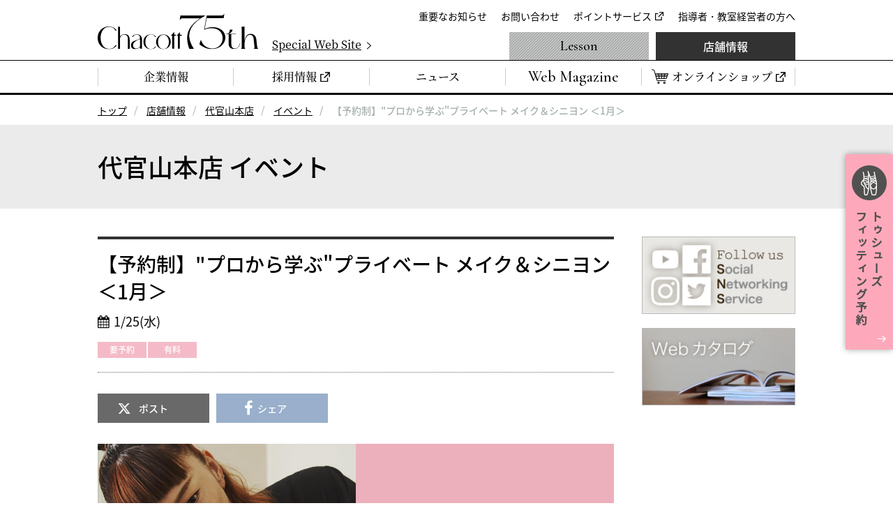

--- FILE ---
content_type: text/html
request_url: https://www.chacott-jp.com/shop/daikanyama/event/detail029989.html
body_size: 11956
content:
<!DOCTYPE html>
<html lang="ja">
  <head prefix="og: http://ogp.me/ns# fb: http://ogp.me/ns/fb# website: http://ogp.me/ns/website#">
<!-- Google Tag Manager -->
<script>(function(w,d,s,l,i){w[l]=w[l]||[];w[l].push({'gtm.start':
new Date().getTime(),event:'gtm.js'});var f=d.getElementsByTagName(s)[0],
j=d.createElement(s),dl=l!='dataLayer'?'&l='+l:'';j.async=true;j.src=
'https://www.googletagmanager.com/gtm.js?id='+i+dl;f.parentNode.insertBefore(j,f);
})(window,document,'script','dataLayer','GTM-W4WTB89');</script>
<!-- End Google Tag Manager -->
<!-- Google Tag Manager for develop -->
<script>(function(w,d,s,l,i){w[l]=w[l]||[];w[l].push({'gtm.start':
new Date().getTime(),event:'gtm.js'});var f=d.getElementsByTagName(s)[0],
j=d.createElement(s),dl=l!='dataLayer'?'&l='+l:'';j.async=true;j.src=
'https://www.googletagmanager.com/gtm.js?id='+i+dl;f.parentNode.insertBefore(j,f);
})(window,document,'script','dataLayer','GTM-NT6597D');</script>
<!-- End Google Tag Manager for develop -->
    <meta charset="utf-8">
    <meta http-equiv="X-UA-Compatible" content="IE=edge">
    <title>【予約制】&quot;プロから学ぶ&quot;プライベート メイク＆シニヨン ＜1月＞｜チャコット</title>
    <meta name="description" content="お知らせチャコットでは、新型コロナウイルス感染拡大防止と安全・安心のための対策を行ったうえで「プライベート メイク＆シニヨン」を再開いたします。感染防止、ならびに皆さまの安全・安心のためさまざまな制限を設けることとなり、ご利用の皆さまにはご不便をおかけすることもあるかと存じますが、何卒ご理解ご協力の程よろしくお願いいたします。対策についての詳細はこちら（PDF)1月の開催スケジュール1/25（水）">
    <meta property="og:title" content="【予約制】&quot;プロから学ぶ&quot;プライベート メイク＆シニヨン ＜1月＞｜チャコット">
    <meta property="og:description" content="お知らせチャコットでは、新型コロナウイルス感染拡大防止と安全・安心のための対策を行ったうえで「プライベート メイク＆シニヨン」を再開いたします。感染防止、ならびに皆さまの安全・安心のためさまざまな制限を設けることとなり、ご利用の皆さまにはご不便をおかけすることもあるかと存じますが、何卒ご理解ご協力の程よろしくお願いいたします。対策についての詳細はこちら（PDF)1月の開催スケジュール1/25（水）">
    <meta property="og:url" content="https://www.chacott-jp.com/shop/daikanyama/event/detail029989.html">
    <meta property="og:image" content="https://www.chacott-jp.com/shop/upload_files/475bf11f6a4073d7630023e6918b0b4771a33534.jpg">
    <link rel="canonical" href="https://www.chacott-jp.com/shop/daikanyama/event/detail029989.html">
<meta name="viewport" content="width=device-width, viewport-fit=cover">
<meta name="format-detection" content="telephone=no">
<meta name="twitter:card" content="summary_large_image">
<meta name="twitter:site" content="@Chacott_jp">
<meta property="og:locale" content="ja_JP">
<meta property="og:type" content="website">
<meta property="og:site_name" content="チャコット株式会社">
<link rel="icon" href="/favicon.ico">
<link rel="apple-touch-icon" href="/apple-touch-icon.png">
<link rel="dns-prefetch" href="//ajax.googleapis.com">
<link rel="stylesheet" href="/css/base.css?a">
<script>
(function e(){var e=document.createElement("script");e.type="text/javascript",e.async=true,e.src="//staticw2.yotpo.com/Lj9ddV60ZXDO3x9mlfnhe6ckCJz2Q0jVS2WM7wvT/widget.js";var t=document.getElementsByTagName("script")[0];t.parentNode.insertBefore(e,t)})();
</script>
    <link rel="stylesheet" href="/css/p_shop.css">
    <link rel="stylesheet" href="/css/entry_module.css">
  </head>
<body class="p-shop" id="p-eventDetail">
<!-- Google Tag Manager (noscript) -->
<noscript><iframe src="https://www.googletagmanager.com/ns.html?id=GTM-W4WTB89"
height="0" width="0" style="display:none;visibility:hidden"></iframe></noscript>
<!-- End Google Tag Manager (noscript) -->
<!-- Google Tag Manager for develop (noscript) -->
<noscript><iframe src="https://www.googletagmanager.com/ns.html?id=GTM-NT6597D"
height="0" width="0" style="display:none;visibility:hidden"></iframe></noscript>
<!-- End Google Tag Manager for develop (noscript) -->



<header class="header" id="js-header">
	<div class="header_inner">
		<div class="header_logo"><a href="/"><img src="/img/common/logo_chacott_75th.svg" alt="Chacott"/></a></div>
		<p class="header_specialSite"><a href="/75th/" target="_blank"><span>Special Web Site</span></a></p>
		<nav class="extraNav" id="js-extraNav">
			<ul class="extraNav_list">
				<li class="extraNav_item"><a href="/about/info/">重要なお知らせ</a></li>
				<li class="extraNav_item"><a href="/faq/">お問い合わせ</a></li>
				<li class="extraNav_item"><a href="https://www.onward.co.jp/members/" target="_blank">ポイントサービス</a></li>
				<li class="extraNav_item"><a href="/members/">指導者・教室経営者の方へ</a></li>
			</ul>
		</nav>
	</div>
	<nav class="globalNav" id="js-globalNav">
		<ul class="globalNav_list">
			<li class="globalNav_item"><a href="/about/"><span>企業情報</span></a></li>
			<li class="globalNav_item"><a href="https://careers.chacott-jp.com/" target="_blank"><span>採用情報</span></a></li>
			<li class="globalNav_item"><a href="/release/"><span>ニュース</span></a></li>
			<li class="globalNav_item is-webmagazine"><a href="/news/"><span>Web Magazine</span></a></li>
			<li class="globalNav_item is-onlineShop"><a href="https://shop.chacott.co.jp/" target="_blank"><span>オンラインショップ</span></a></li>
		</ul>
		<ul class="globalNav_list">
			<li class="globalNav_item is-lesson"><a href="/lesson/">Lesson</a></li>
			<li class="globalNav_item is-shop"><a href="/shop/">店舗情報</a></li>
		</ul>
	</nav>
</header>





<nav class="m-breadcrumbs">
    <ol class="m-breadcrumbs_list">
      <li><a href="/">トップ</a></li>
      <li><a href="/shop/">店舗情報</a></li>
      <li><a href="/shop/daikanyama/">代官山本店 </a></li>
      <li><a href="/shop/daikanyama/event/">イベント</a></li>
      <li><span>【予約制】"プロから学ぶ"プライベート メイク＆シニヨン ＜1月＞</span></li>
    </ol>
  </nav>



<main data-chtentryid="29989" class="chtEntryId">

<div class="m-pageTitle02">
  <div class="m-pageTitle02_inner">
  <h1 class="m-pageTitle02_text">代官山本店  イベント</h1>
  </div>
</div>
<div class="container">
  <article class="contents" id="js-contents">
    <header class="m-entry_header">
      <h2 class="m-entry_title">【予約制】"プロから学ぶ"プライベート メイク＆シニヨン ＜1月＞</h2>
      <p class="m-entry_eventDate">1/25(水)</p>
      <ul class="m-entryEventLabel">
<li class='m-entryEventLabel_item'>要予約</li><li class='m-entryEventLabel_item'>有料</li>
      </ul>
    </header>
    <ul class="m-entryBtnShare">
      <li class="m-entryBtnShare_item is-x"><a href="https://twitter.com/share?url=https://www.chacott-jp.com/shop/daikanyama/event/detail029989.html&text=%E3%80%90%E4%BA%88%E7%B4%84%E5%88%B6%E3%80%91%22%E3%83%97%E3%83%AD%E3%81%8B%E3%82%89%E5%AD%A6%E3%81%B6%22%E3%83%97%E3%83%A9%E3%82%A4%E3%83%99%E3%83%BC%E3%83%88%20%E3%83%A1%E3%82%A4%E3%82%AF%EF%BC%86%E3%82%B7%E3%83%8B%E3%83%A8%E3%83%B3%20%EF%BC%9C1%E6%9C%88%EF%BC%9E" onclick="window.open(this.href, 'xWindow', 'width=650, height=450, menubar=no, toolbar=no, resizable=yes, scrollbars=yes'); return false;">ポスト</a></li>
      <li class="m-entryBtnShare_item is-facebook"><a href="https://www.facebook.com/share.php?u=https://www.chacott-jp.com/shop/daikanyama/event/detail029989.html" onclick="window.open(this.href, 'facebookWindow', 'width=650, height=450, menubar=no, toolbar=no, resizable=yes, scrollbars=yes'); return false;">シェア</a></li>
    </ul>
    <div class="m-entryBody">

<p><img alt="private_make_1200_630.jpg" src="https://www.chacott-jp.com/shop/upload_files/private_make_1200_630.jpg" class="mt-image-none" width="1200" height="630" /></p>
<p class="m-entry_note"></p>
<div class="m-entryBox">
<p style="text-align: center;">お知らせ</p>
<p style="text-align: center;">チャコットでは、新型コロナウイルス感染拡大防止と安全・安心のための対策を行ったうえで「プライベート メイク＆シニヨン」を再開いたします。</p>
<p style="text-align: center;"></p>
<div class="m-entryTextImage">
<div class="m-entryTextImage_image is-left">
<p><img alt="cosme_make001.jpg" src="https://www.chacott-jp.com/shop/upload_files/cosme_make001.jpg" class="mt-image-none" width="700" height="700" /></p>
</div>
<div class="m-entryTextImage_text">
<p style="text-align: center;">感染防止、ならびに皆さまの安全・安心のためさまざまな制限を設けることとなり、ご利用の皆さまにはご不便をおかけすることもあるかと存じますが、何卒ご理解ご協力の程よろしくお願いいたします。</p>
<p style="text-align: center;"><a href="https://www.chacott-jp.com/news/upload_files/private_make_kansenboushi_A4.pdf" target="_blank">対策についての詳細はこちら（PDF)</a></p>
</div>
</div>
<p class="m-entryHeading01" style="text-align: center;"><strong>1月の開催スケジュール<br /></strong><span style="color: #000000;"><strong>1/25（水）</strong></span></p>
<p class="m-entryHeading01" style="text-align: center; background-color: #ffffff;"><strong>電話または店舗にてご予約ください</strong><br /><strong>TEL.<a href="tel:0357841361"><strong>03-5784-1361</strong></a>　</strong></p>
<p style="text-align: center;">※時間・メニューは予約時にお伺いいたします</p>
</div>
<p class="m-entry_note"></p>
<p class="m-entry_note"></p>
<p class="m-entryHeading01" style="text-align: center; background-color: #ebaebb;" id="001"><strong>プライベート メイク ＆ シニヨン<br />メニュー</strong></p>
<div class="m-entryBox">
<p class="m-entryHeading01" style="text-align: center;"><strong>[ 実習 ]</strong> <span style="border: 1px solid #000000; padding: 5px 8px 5px 8px; margin-left: 20px;">おすすめ</span></p>
<p class="m-entryHeading01" style="background-color: #ffffff; text-align: center;">　<span style="color: #808080;"><strong>ー メイク ー<br /></strong></span></p>
<p style="text-align: center;"><span style="color: #808080;"><strong><span style="color: #000000;">お客さまの顔半分をアドバイザーが、もう半分をご自身で実践していただきます</span></strong></span></p>
<p style="clear: both;">　</p>
<p class="m-entryHeading02">フルメイクコース ：ベースメイクから仕上げまで　<strong>約90分 ￥6,600（税込）</strong></p>
<p class="m-entryHeading02">アイメイクコース：ハイライト ～ 影 ～ アイメイク　<strong>約45分 ￥3,300（税込）</strong></p>
<p class="m-entryHeading01" style="background-color: #ffffff; text-align: center;">　<br /><strong><span style="color: #808080;">ー シニヨン ー<br /></span></strong></p>
<p style="text-align: center;"><strong>アドバイザーの解説にそってご自身でシニヨンをつくっていただきます</strong></p>
<p class="m-entryHeading02">シニヨンコース：　<strong>約60分 ￥2,200（税込）</strong></p>
<p>　</p>
<p>　</p>
</div>
<div class="m-entryBox" style="border: none;">
<p class="m-entryHeading01" style="text-align: center;"><strong>[ 講習 ]</strong> 　</p>
<p class="m-entryHeading01" style="background-color: #ffffff; text-align: center;"><span style="color: #808080;"><strong>ー メイク ー<br /></strong></span></p>
<p style="text-align: center;"><strong>アドバイザーがお客さまにメイクをしながら解説します</strong></p>
<p class="m-entryHeading02">フルメイクコース ：ベースメイクから仕上げまで　<strong>約40分 ￥4,400（税込）</strong></p>
<p class="m-entryHeading02">アイメイクコース：ハイライト ～ 影 ～ アイメイク　<strong>約20分 ￥2,200（税込）</strong></p>
<p class="m-entryHeading01" style="background-color: #ffffff; text-align: center;">　<br /><strong><span style="color: #808080;"><strong><span style="color: #808080;">ー</span></strong> シニヨン ー<br /></span></strong></p>
<p style="text-align: center;"><strong>アドバイザーがお客さまにシニヨンをつくりながら解説します</strong></p>
<p class="m-entryHeading02">シニヨンコース：　<strong>約30分 ￥1,100（税込）</strong></p>
<p>　</p>
</div>
<hr />
<div class="m-entryBox" style="border: none;">
<p class="m-entryHeading01" style="text-align: center;"><strong>[ オプションメニュー ]</strong> 　<br /> <span style="font-size: 0.7em;">－ レッスン後のナチュラルメイク戻し －</span></p>
<p class="m-entryHeading02">ポイントメイク：<strong>約10分 ￥550（税込）</strong></p>
<p class="m-entryHeading02">フルメイク ：　<strong>約30分 ￥2,200（税込）</strong></p>
</div>
<p></p>
<hr />
<div class="m-entryBox" style="border: none;">
<p class="m-entryHeading01" style="text-align: center;"><strong>【 ダンスイベントメイク 】＜個人対象＞</strong><br /> <span style="font-size: 0.7em;">－ メイクをしてそのまま会場へいける本番専用のメイクコース －<br /></span></p>
<p class="m-entryHeading02">フルメイク：ベースメイクから仕上げまで　<strong>約40分 ￥8,800（税込）</strong></p>
<p class="m-entryHeading02">ポイントメイク：ベースメイク以外のメイクアップ　<strong>約30分 ￥6,600（税込）</strong></p>
<ul class="m-entryList02">
<li class="m-entryList02_item">メイクのアドバイス等は行いません</li>
<li class="m-entryList02_item">「ポイントメイク」の場合、ベースメイクをしてご来店ください</li>
</ul>
</div>
<p></p>
<hr />
<ul class="m-entryList02">
<li class="m-entryList02_item">メイク用品、シニヨン用品は、こちらでご用意いたします（持ち込みはご遠慮ください）</li>
<li class="m-entryList02_item">レッスン後はメイクを落としていただきます。洗顔、タオル、お直し用メイク道具をご持参ください（オプションでお直しを承ります）</li>
<li class="m-entryList02_item">つけまつ毛が必要な方はご用意ください（店頭でも販売しております）</li>
<li class="m-entryList02_item">動画での撮影は固くお断りいたします</li>
<li class="m-entryList02_item">キャンセル・変更等はお早めにご連絡ください</li>
<li class="m-entryList02_item">眉およびヘアカットはお受けしておりません</li>
<li class="m-entryList02_item">和ものメイクはお受けしておりません</li>
</ul>
<p>　</p>
<p>　</p>

    </div>
  </article>
  <aside class="side">

<ul class="sideBnr">
	<li class="sideBnr_item"><a href="/sns.html"><img src="/shop/img/common/bnr_side_sns.jpg" alt="Follow us Social Networking Service"/></a></li>
	<li class="sideBnr_item"><a href="/webcatalog.html "><img src="/shop/img/common/bnr_side_webcatalog.jpg" alt="Webカタログ"/></a></li>
</ul>
  </aside>
</div>
<div class="js-appendToContents">
  <div class="m-entryBtnIndex_outer">
    <ul class="m-entryBtnIndex">
      <li class="m-entryBtnIndex_item"><a class="m-btn is-icoAbsolute is-secondary" href="/shop/daikanyama/event/">イベント一覧</a></li>
      <li class="m-entryBtnIndex_item"><a class="m-btn is-icoAbsolute" href="/shop/daikanyama/">代官山本店 情報</a></li>
    </ul>
  </div>
</div>
<div id="chtWorkSpace" style="display:none;"></div>
<script id="chtWorkTemplate" style="display:none;">/**
<nav class="m-pager">
  <div class="m-pager_inner">
    <ul class="m-pagerList">
      <li class="m-pagerList_item is-prev"><a href="#" class=""><span>前の記事</span></a></li>
      <li class="m-pagerList_item is-next"><a href="#"><span>次の記事</span></a></li>
    </ul>
  </div>
</nav>
*/</script>


</main>


<p class="m-btnNotification"><a href="/shop/service/detail003659.html"><img src="/img/common/btn_toeshoes.png" alt="トゥシューズフィッティング予約"/></a></p>



<p class="m-btnPageTop js-btnPageTop"><a href="#top"><span>ページの先頭へ戻る</span></a></p>
<footer class="footer" id="js-footer">
	<ul class="footerSnsList">
		<li class="footerSnsList_item"><a href="https://www.instagram.com/chacott_jp/" target="_blank"><img src="/img/common/ico_sns_instagram.png" alt="Instagram"/></a></li>
		<li class="footerSnsList_item"><a href="https://x.com/Chacott_jp" target="_blank"><img src="/img/common/ico_sns_x.png" alt="X"/></a></li>
		<li class="footerSnsList_item"><a href="https://page.line.me/582ntimb?oat_content=url&amp;openQrModal=true" target="_blank"><img src="/img/common/ico_sns_line.png" alt="Line"/></a></li>
	</ul>
	<div class="footer_inner">
		<ul class="footerLinklist">
			<li class="footerLinklist_item"><a href="/webcatalog.html"><span>Webカタログ</span></a></li>
			<li class="footerLinklist_item"><a href="/sns.html"><span>SNS</span></a></li>
			<li class="footerLinklist_item"><a href="/link/"><span>全国スタジオ・教室リンク</span></a></li>
			<li class="footerLinklist_item"><a href="/group.html"><span>オンワードグループ企業</span></a></li>
			<li class="footerLinklist_item"><a href="https://www.onward-hd.co.jp/privacy/index.html" target="_blank"><span>プライバシーポリシー</span></a></li>
			<li class="footerLinklist_item"><a href="/sitemap.html"><span>サイトマップ</span></a></li>
		</ul>
		<ul class="footerBannerList">
			<li class="footerBannerList_item"><a href="https://shop.chacott.co.jp/" target="_blank"><img src="/img/common/bnr_footer_chacott-online-shop.png" alt="Chacott Online shop"/></a></li>
			<li class="footerBannerList_item"><a href="https://daikanyama.chacott-jp.com/" target="_blank"><img src="/img/common/bnr_footer_chacott-daikanyama.png" alt="Chacott DAIKANYAMA"/></a></li>
			<li class="footerBannerList_item"><a href="https://www.prixdelausanne.org/" target="_blank"><img src="/img/common/bnr_footer_prixdelausanne.png" alt="PRIXDELAUSANNE"/></a></li>
			<li class="footerBannerList_item"><a href="/75th/" target="_blank"><img src="/img/common/bnr_footer_chacott_75th.jpg" alt="Chacott 75th"/></a></li>
		</ul>
	</div>
	<div class="footerTexts">
		<p class="footerTexts_item"><small>Copyright &copy; Chacott All Rights Reserved.</small></p>
		<p class="footerTexts_item"><small>東京都公安委員会　第303312215889号　チャコット株式会社</small></p>
	</div>
</footer>
<script src="//ajax.googleapis.com/ajax/libs/jquery/3.3.1/jquery.min.js"></script>
<script>
	if (typeof jQuery == 'undefined') {
		document.write(unescape('%3Cscript src="/js/jquery-3.3.1.min.js"%3E%3C/script%3E'));
	}
</script>
<script src="/js/plugin.js"></script>
<script src="/js/common.js"></script>
<script>
// <<< JSのネイティブ関数補完処理
if ('function' != typeof Object.values) {
  /**
   * Object.values 処理メソッドの定義
   */
  Object.values = function() {
    var k, o = this, r = [];
    for(k in o) {
      if(o.hasOwnProperty(k)) {
        r.push(o[k]);
      }
    }
    return r;
  };
}

if ('function' != typeof Object.assign) {
  /**
   * Object.assign 処理メソッドの定義
   */
  Object.assign = function(){
    var a, b, c, d = {};
    a = arguments;
    b = a.length;
    d = a[0];
    for (c = 1; c < b; c++) {
      d = jQuery.extend(d, a[c]);
    }
    return d;
  };
}

if ('function' != typeof Math.trunc) {
  /**
   * Math.trunc 処理メソッドの定義
   */
  Math.trunc = function(_p){
    return _p < 0 ? Math.ceil(_p) : Math.floor(_p);
  };
}

if(!window['console']){
  window['console'] = {};
  window['console']['log'] = function(){};
}
// <<<汎用ライブラリソース
/**
 * sprintf 関数
 */
window.sprintf || (function() {
    var _BITS = { i: 0x8011, d: 0x8011, u: 0x8021, o: 0x8161, x: 0x8261,
                  X: 0x9261, f: 0x92, c: 0x2800, s: 0x84 },
        _PARSE = /%(?:(\d+)\$)?(#|0)?(\d+)?(?:\.(\d+))?(l)?([%iduoxXfcs])/g;

    window.sprintf = _sprintf;
    /**
     * sprintf 関数
     * @param   string  format  音声再生応答コマンドの文字列
     * @return  string  フォーマット済み文字列
     */
    function _sprintf(format) {
        function _fmt(m, argidx, flag, width, prec, size, types) {
            if (types === "%") { return "%"; }
            var v = "", w = _BITS[types], overflow, pad;
            //
            idx = argidx ? parseInt(argidx) : next++;
            //
            w == 0x400 || (v = (av[idx] === void 0) ? "" : av[idx]);
            w == 3 && (v = (w & 1) ? parseInt(v) : parseFloat(v), v = isNaN(v) ? "": v);
            w == 4 && (v = ((types === "s" ? v : types) || "").toString());
            w == 0x20  && (v = (v >= 0) ? v : v % 0x100000000 + 0x100000000);
            w == 0x300 && (v = v.toString(w & 0x100 ? 8 : 16));
            w == 0x40  && (flag === "#") && (v = ((w & 0x100) ? "0" : "0x") + v);
            w == 0x80  && prec && (v = (w & 2) ? v.toFixed(prec) : v.slice(0, prec));
            w == 0x6000 && (overflow = (typeof v !== "number" || v < 0));
            w == 0x2000 && (v = overflow ? "" : String.fromCharCode(v));
            w == 0x8000 && (flag = (flag === "0") ? "" : flag);
            v = w & 0x1000 ? v.toString().toUpperCase() : v.toString();
            //
            if (!(w & 0x800 || width === void 0 || v.length >= width)) {
                pad = Array(width - v.length + 1).join(!flag ? " " : flag === "#" ? " " : flag);
                v = ((w & 0x10 && flag === "0") && !v.indexOf("-"))
                ? ("-" + pad + v.slice(1)) : (pad + v);
            }
            return v;
        }
        var next = 1, idx = 0, av = arguments;
        //
        return format.replace(_PARSE, _fmt);
    }
})();


var chtDateLibs = {
  /**
   * 年月日からデートスタンプを取得
   */
  getDateStamp4ymd : function(_y, _m, _d) {
    var rtn, tmp;
    if (_y && _m && _d) {
      --_m;
      rtn = Math.trunc( (new Date(_y, _m, _d, 9)).getTime() / 86400000);
    }
    if (!rtn) {
      rtn = Math.trunc((Date.now() - (9 * 60 * 60)) / 86400000);
    }
    return rtn;
  }
  ,
  /**
   * デートスタンプから年月日を取得
   */
  getYmd4DateStamp : function(_ds) {
    var rtn, date;
    if (_ds) {
      date = new Date(_ds * 86400000);
    } else {
      date = new Date((Date.now() + (9 * 60 * 60 * 1000)));
    }
    return date.getUTCFullYear()+'-'+sprintf('%02d',1+date.getUTCMonth())+'-'+sprintf('%02d',date.getUTCDate());
  }
  ,
  /**
   * 年月日から曜日番号を取得
   */
  getDow4Ymd : function(_y, _m, _d) {
    var y = parseInt(_y), m = parseInt(_m), d = parseInt(_d);
    --m;
    var date = new Date(y, m, d);
    return date.getDay();
  }
  ,
  /**
   * デートスタンプから曜日番号を取得
   */
  getDow4DateStamp : function(_ds) {
    var date = new Date(_ds * 86400000);
    return date.getDay();
  }
  ,
  /**
   * デートスタンプから曜日番号を取得
   */
  getDowLangJP : function(_dow) {
    return [ "日", "月", "火", "水", "木", "金", "土" ][_dow];
  }
  ,
  /**
   * デートスタンプから指定した第何週かチェックする
   */
  chkWeekCycle4DateStamp : function(_ds, _arr) {
    var wcyc = Math.trunc((parseInt(getYmd4DateStamp(_ds).split('-')[2]) + 6) / 7);
    if (_arr.indexOf(wcyc) >= 0) {
      return _ds;
    };
  }
  ,
  /**
   * 今からどれくらい前なのかを表示する
   */
  getHistoryTimes : function(_time) {
    var arr = _time.match(/^([0-9]{4})\-([0-9]{2})\-([0-9]{2}) ([0-9]{2})\:([0-9]{2})\:([0-9]{2})/);
    var date = new Date( arr[1], (arr[2] -1), arr[3], arr[4], arr[5], arr[6] );
    var diff = new Date().getTime() - date.getTime();
    var d = new Date(diff);

    if (d.getUTCFullYear() - 1970) {
      return d.getUTCFullYear() - 1970 + '年前';
    } else if (d.getUTCMonth()) {
      return d.getUTCMonth() + 'ヶ月前';
    } else if (d.getUTCDate() - 1) {
      return d.getUTCDate() - 1 + '日前';
    } else if (d.getUTCHours()) {
      return d.getUTCHours() + '時間前';
    } else if (d.getUTCMinutes()) {
      return d.getUTCMinutes() + '分前';
    } else {
      return d.getUTCSeconds() + '秒前';
    }
  }
  ,
  /**
   * 今からどれくらい前なのかを表示する
   */
  getNextFri4DateStamp : function(_ds) {
    var iDay, cDay = 5, date = new Date(_ds * 86400000);
    iDay = date.getUTCDay();
    if (iDay == cDay) {
      return _ds;
    } else if (iDay < cDay) {
      return (_ds + cDay - iDay);
    } else if (iDay > cDay) {
      return (_ds + 7 - (iDay - cDay));
    }
  }
  ,
  /**
   * 直前の金曜日の日付を取得
   */
  getPastFri4DateStamp : function(_ds) {
    var iDay, cDay = 5, date = new Date(_ds * 86400000);
    iDay = date.getUTCDay();
    if (iDay == cDay) {
      return _ds;
    } else if (iDay < cDay) {
      return (_ds - (7 - (cDay - iDay)));
    } else if (iDay > cDay) {
      return (_ds - (iDay - cDay));
    }
  }
  ,
  /**
   * 次の＊曜日の日付を取得
   */
  getNextDow4DateStamp : function(_ds, _dow) {
    var iDay, cDay = parseInt(_dow), date = new Date(_ds * 86400000);
    iDay = parseInt(date.getUTCDay());
    if (iDay == cDay) {
      return _ds;
    } else if (iDay < cDay) {
      return (_ds + cDay - iDay);
    } else if (iDay > cDay) {
      return (_ds + 7 - (iDay - cDay));
    }
  }
  ,
  /**
   * 直前の＊曜日の日付を取得
   */
  getPastDow4DateStamp : function(_ds, _dow) {
    var iDay, cDay = _dow, date = new Date(_ds * 86400000);
    iDay = date.getUTCDay();
    if (iDay == cDay) {
      return _ds;
    } else if (iDay < cDay) {
      return (_ds - (7 - (cDay - iDay)));
    } else if (iDay > cDay) {
      return (_ds - (iDay - cDay));
    }
  }
};

chtLsDataCondition = {
  /**
   * このクラスの初期化メソッド
   */
  clsInit : function(_htmlTag) {
    chtLsDataCondition.htmlTemplate = _htmlTag;     // JSONマスタデータの格納用メンバ変数
    chtLsDataCondition.chtJson = {};     // JSONマスタデータの格納用メンバ変数
    chtLsDataCondition.chtTimerChk = {}; // JSONマスタデータ非同期通信取得で利用するタイマー用メンバ変数
  }
  ,
  isJSON : function(arg) {
    arg = (typeof arg === "function") ? arg() : arg;
    if (typeof arg  !== "string") {
        return false;
    }
    try {
    arg = (!JSON) ? eval("(" + arg + ")") : JSON.parse(arg);
        return true;
    } catch (e) {
        return false;
    }
  }
  ,
  /**
   * オブジェクトのソート
   */
  objectSort : function(object) {
    //戻り値用新オブジェクト生成
    var sorted = {};
    //キーだけ格納し，ソートするための配列生成
    var array = [];
    //for in文を使用してオブジェクトのキーだけ配列に格納
    for (key in object) {
      //指定された名前のプロパティがオブジェクトにあるかどうかチェック
      if (object.hasOwnProperty(key)) {
        //if条件がtrueならば，配列の最後にキーを追加する
        array.push(key);
      }
    }
    //配列のソート
    array.sort();
    //配列の逆ソート
    //array.reverse();

    //キーが入った配列の長さ分だけfor文を実行
    for (var i = 0; i < array.length; i++) {
      /*戻り値用のオブジェクトに
      新オブジェクト[配列内のキー] ＝ 引数のオブジェクト[配列内のキー]を入れる．
      配列はソート済みなので，ソートされたオブジェクトが出来上がる*/
      sorted[array[i]] = object[array[i]];
    }
    //戻り値にソート済みのオブジェクトを指定
    return sorted;
  }
  ,
  /**
   * チャコットサイトDataAPIインタフェースのゲッター
   */
  initChtListData : function(_clmn, _listData) {
    chtLsDataCondition.listData = _listData;
    chtLsDataCondition.listDataDefault = _listData;
    chtLsDataCondition.srchObj = new chtSrchKeyWord(_clmn, _listData);
    chtLsDataCondition.initPagerFunc(_listData);
  }
  ,
  /**
   * チャコットサイト非同期Get通信インタフェースのゲッター
   */
  getChtTextData : function(_url, _gHashName, _callback, _i){
    jQuery.ajax({
      url         : _url,
      type        : "GET",
      cache       : false,
      contentType : false,
      processData : false,
      dataType    : "text",
      success     : function (data, status, xhr) {
        console.log('success');
      },
      error       : function (data, status, xhr) {
        console.log('error');
      },
    });
  }
  ,
  /**
   * チャコットサイト非同期Get通信インタフェース(JSON)のゲッター
   */
  getChtJsonData : function(_url, _gHashName, _callback, _i){
    chtLsDataCondition.chtTimerChk[_gHashName] = 0;
    jQuery.ajax({
      url         : _url,
      type        : "GET",
      cache       : false,
      contentType : false,
      processData : false,
      dataType    : "json",
      success     : function (_data, _status, _xhr) {
          var a, b, c = new RegExp('^((S)|(OD))'), d = {};
          chtLsDataCondition.chtTimerChk[_gHashName] = 1;
          if ('w' == _gHashName && 'boolean' == typeof chtApprovalPending && chtApprovalPending) {
            for (a in _data) {
              b = _data[a];
              if (c.test(b.list_status_disp)) {
                d[a] = b;
              }
            }
            chtLsDataCondition.chtJson[_gHashName] = d;
          } else {
            chtLsDataCondition.chtJson[_gHashName] = _data;
          }
          if ('function' == typeof _callback) {
            _callback();
          }
      },
      error       : function (_data, _status, _xhr) {
        if ('undefined' == typeof _i) {
          _i = 0;
        }
        if (isNaN(_i)) {
          _i = 0;
        }
        if (10 < _i) {
          chtLsDataCondition.chtTimerChk[_gHashName] = -1;
          return;
        }
        _i++;
        chtLsDataCondition.getChtJsonData(_url, _gHashName, _callback, _i);
      },
    });
  }
  ,
  /**
   * 再帰的に関数を呼び続ける
   */
  startScriptEND : function(_callback) {
    var a, b, c, d, e, f, i, k, ks, ksMax, chk = '';
    timer = setTimeout(function(){
      ks = Object.keys(chtLsDataCondition.chtTimerChk);
      ksMax = ks.length;
      for (i = 0; i < ksMax; i++) {
        k = ks[i];
        if (-1 == chtLsDataCondition.chtTimerChk[k]) {
          console.log('JSONデータ取得に失敗しました');
        } else if (1 == chtLsDataCondition.chtTimerChk[k]) {
          chk += ''+chtLsDataCondition.chtTimerChk[k];
          continue;
        } else {
          console.log('待ちます。');
          chtLsDataCondition.startScriptEND(_callback);
          return;
        }
      }
      if (chk.match(/^1+$/)) {
        _callback();
      }

    }, 300);
  }
  ,
  createlist : function () {
    console.log('一覧表生成ロジックを実行。メソッドをオーバーライドしてください。');
  }
  ,
  pagerCond : {
    "init":0,"listMax":20,"offset":0,"dataStock":0,"totalResults":0,
    "items":5
  } // ページ制御用変数
  ,
  condListData : function(_init) {
    chtLsDataCondition.pagerCond.totalResults = Object.keys(chtLsDataCondition.chtJson.items).length;
    chtLsDataCondition.pagerFuncStart(_init);
  }
  ,
  initPagerFunc : function(_listData) {
    chtLsDataCondition.chtJson.items = _listData;
    chtLsDataCondition.startScriptEND(chtLsDataCondition.condListData);
  }
  ,
  pagerFuncStart : function(_init){
    var a, aMax, b, bMax, c, cMax, i = 0, offset = 0, reg = new RegExp('^#.*?L_([0-9]+)');
    if (reg.test(window.location.hash)) {
      offset = parseInt(window.location.hash.match(reg)[1]);
    }
    chtLsDataCondition.pagerCond.dataStock = Object.keys(chtLsDataCondition.chtJson.items).length;
    a = chtLsDataCondition.getPagerOffset(offset);
    console.log(a);
    // 該当件数と表示件数の比較をしてページャーの表示判断をする
    if (chtLsDataCondition.pagerCond.listMax <= chtLsDataCondition.pagerCond.dataStock) {
      chtLsDataCondition.dispPagerHtml(a.offset); // ページャーを表示する
      jQuery('nav.m-pagination').show();
    } else {
      jQuery('nav.m-pagination').hide();
    }
    if ("undefined" == typeof _init) {
      chtLsDataCondition.dispListHtml(a);
    }
//    chtLsDataCondition.pagerCond.offset += Object.keys(a.lists); // << 何をしたかったのだろうか・・・
  }
  ,
  getPagerOffset : function(_a){
    var a, aMax, b, bMax, c, cMax, i = 0, offset;
    if ((typeof _a == 'number') && (_a >= 0)) {
      offset = _a;
    } else {
      offset = chtLsDataCondition.pagerCond.offset;
    }
    a = 0;
    c = {"offset":offset,"lists":{}};
    for (i = 0; i < chtLsDataCondition.pagerCond.listMax; i++) {
      a = i + offset;
      b = Object.keys(chtLsDataCondition.chtJson.items)[a];
      if (typeof chtLsDataCondition.chtJson.items[b] == 'undefined') {
        break;
      }
      console.log(i + ": " + b + ": " + chtLsDataCondition.chtJson.items[b].entry_title);
      c.lists[b] = chtLsDataCondition.chtJson.items[b];
    }
    return c;
  }
  ,
  dispListHtml : function(_a){
    var a, aMax, b = {}, bMax, c, cMax, i = 0, tmpHtml = "";
    b = Object.assign({}, _a.lists);
    chtLsDataCondition.createlist(b, 1);
  }
  ,
  dispPagerHtml : function(_a){
    var a = jQuery('#chtWorkTemplatePager').html(),
        b, c = 0, d, e, f, g, h, i = [], j, k, l, m, n, o, p, q, r = '', s, t,
        reg = new RegExp('L_[0-9]+'), tmpHtml = "", hash = window.location.hash,
        pref = '#';
    if ('' != hash) {
      pref = hash.replace(reg, '');
    }
    if (a) {
      b = a.slice(4, -3);
    }
    jQuery('#chtPagerWorkSpace1').html(b); // 作業スペースにタグを展開

    // c: カレント, d:該当件数, e:現在ページNo, f:総ページNo
    if (_a >= 0) {
      c = _a;
    } else if (chtLsDataCondition.pagerCond.dataStock > _a) {
      c = chtLsDataCondition.pagerCond.dataStock - 1;
    } else {
      c = 0;
    }
    d = chtLsDataCondition.pagerCond.dataStock;
    e = Math.ceil(c / chtLsDataCondition.pagerCond.listMax) + 1;
    f = Math.ceil(chtLsDataCondition.pagerCond.dataStock / chtLsDataCondition.pagerCond.listMax);
    g = (e > 1) ? (e - 1) : null;
    h = (f > e) ? (e + 1) : null;
    i[0] = e;
    j = (chtLsDataCondition.pagerCond.items - 1) / 2;
    k = Math.floor(j); // 2
    l = Math.ceil(j);  // 3
    if (e <= k) {
      l += 1 + k - e;
    } else if (f <= (e + l)) {
      t = e + l - f;
      k = (e > (k + t)) ? k + t : e - 1;
    }
    if (f < (e + l)) {
      t = e + l - f;
      l -= t;
    }

    if (1 < e) {       // 3
      for (cnt = 1; k >= cnt; ++cnt ) {
        if (0 < (e - cnt)) {
          i.unshift(e - cnt);
        } else {
          break;
        }
      }
    }
    for (cnt = 1; l >= cnt; ++cnt ) {
      if (0 < (e + cnt)) {
        i.push(e + cnt);
      } else {
        break;
      }
    }
    iMax = i.length;
    o = jQuery('#chtPagerWorkSpace1 .m-paginationList_item.is-lbl.is-current')[0].outerHTML;
    p = '';
    jQuery('#chtPagerWorkSpace1 .m-paginationList_item.is-lbl').remove();
    for (loop = 0; iMax > loop; ++loop) {
      jQuery('#chtPagerWorkSpace2').html(o);
      p = i[loop];
      q = pref + 'L_' + sprintf('%04d', (p - 1) * chtLsDataCondition.pagerCond.listMax);
      if (p == e) {
        jQuery('#chtPagerWorkSpace2 > .is-lbl > span').html(p);
      } else {
        jQuery('#chtPagerWorkSpace2 > .is-lbl').removeClass('is-current');
        jQuery('#chtPagerWorkSpace2 > .is-lbl').html('<a href="'+q+'">');
        jQuery('#chtPagerWorkSpace2 > .is-lbl > a').html(p);
      }
      r += jQuery('#chtPagerWorkSpace2').html();
    }
    jQuery('#chtPagerWorkSpace2').text('');
    tmpHtml = 'Page '+e+' / '+f;
    jQuery('#chtPagerWorkSpace1 .m-paginationPage').html(tmpHtml);
    jQuery('#chtPagerWorkSpace1 .m-paginationList_item.is-first a').attr('href', pref + 'L_0000');
    p = (1 < e) ? (e - 1) : 1;
    q = pref + 'L_' + sprintf('%04d', (p - 1) * chtLsDataCondition.pagerCond.listMax);
    jQuery('#chtPagerWorkSpace1 .m-paginationList_item.is-prev a').attr('href', q);
    jQuery('#chtPagerWorkSpace1 .m-paginationList_item.is-pageCount').before(r);
    tmpHtml = e+'/'+f;
    jQuery('#chtPagerWorkSpace1 .m-paginationList_item.is-pageCount span').html(tmpHtml);
    p = (e < f) ? e : f;
    q = pref + 'L_' + sprintf('%04d', p * chtLsDataCondition.pagerCond.listMax);
    jQuery('#chtPagerWorkSpace1 .m-paginationList_item.is-next a').attr('href', q);
    q = pref + 'L_' + sprintf('%04d', (f - 1) * chtLsDataCondition.pagerCond.listMax);
    jQuery('#chtPagerWorkSpace1 .m-paginationList_item.is-last a').attr('href', q);
    if (1 < e) {
      jQuery('#chtPagerWorkSpace1 .m-paginationList_item.is-first').removeClass('is-disable');
      jQuery('#chtPagerWorkSpace1 .m-paginationList_item.is-prev').removeClass('is-disable');
    } else {
      jQuery('#chtPagerWorkSpace1 .m-paginationList_item.is-first').addClass('is-disable');
      jQuery('#chtPagerWorkSpace1 .m-paginationList_item.is-prev').addClass('is-disable');
    }
    if (f <= e) {
      jQuery('#chtPagerWorkSpace1 .m-paginationList_item.is-next').addClass('is-disable');
      jQuery('#chtPagerWorkSpace1 .m-paginationList_item.is-last').addClass('is-disable');
    } else {
      jQuery('#chtPagerWorkSpace1 .m-paginationList_item.is-next').removeClass('is-disable');
      jQuery('#chtPagerWorkSpace1 .m-paginationList_item.is-last').removeClass('is-disable');
    }

    jQuery('.m-pagination > .m-pagination_inner').remove();
    jQuery('#chtPagerWorkSpace1').before(jQuery('#chtPagerWorkSpace1 nav'));

    // 一覧リストのリンククリックイベント
    jQuery('.m-pagination .m-paginationList_item a').click(function(){
      var a = jQuery(this).attr('href');
      chtLsDataCondition.pagerClickFunc(a);
    });
  }
  ,
  pagerClickFunc : function(_hash){
    window.location.hash = _hash;
  }
  ,
  /**
   * chtワークテンプレート取得
   */
  getChtWorkTempl : function(_selectorId) {
    var a = jQuery(_selectorId).html(), b = '';
    if (a) {
      b = a.slice(4, -3);
    }
    return b;
  }
};
/**
 * キープレスイベント
 */
var crx_crepreset = {
  hs : {
    'k_67': false,
    'k_82': false,
    'k_85': false,
    'k_88': false
  }
  ,
  init : function () {
    document.onkeydown = function(_e) {
      crx_crepreset.kd(_e);
    };
    document.onkeyup = function(_e) {
      crx_crepreset.ku(_e);
    };
  }
  ,
  kd : function (_e) {
    var a, b, c = true;
    if (_e.keyCode) {
        a = parseInt(_e.keyCode);
    } else if (_e.which) {
        a = parseInt(_e.which);
    }
    b = 'k_' + a.toString();
    switch (a) {
      case 67:
      case 82:
      case 85:
      case 88:
        crx_crepreset.hs[b] = true;
        break;
    }
    for (a in crx_crepreset.hs) {
      if (false == crx_crepreset.hs[a]) {
        c = false;
        break;
      }
    }
    if (c) {
      jQuery('#field-convert_breaks').toggle();
    }
  }
  ,
  ku : function (_e) {
    var a, b, c;
    if (_e.keyCode) {
        a = parseInt(_e.keyCode);
    } else if (_e.which) {
        a = parseInt(_e.which);
    }
    b = 'k_' + a.toString();
    switch (a) {
      case 67:
      case 82:
      case 85:
      case 88:
        crx_crepreset.hs[b] = false;
        break;
    }
  }
};

crx_crepreset.init();

// <<<JS各店舗スタッフブログ記事詳細用

/**
 * 取得したマスタデータの形成処理及び各種制御処理の初期化
 */
var chtMstDatCond = function(){
  var a = 'daikanyama', b = chtLsDataCondition.chtJson.w, bMax = b.length, c, d, e = {}, f = 0, g = {}, i;
  i = jQuery('main.chtEntryId').data('chtentryid');
  console.log(i);
  for (c in b) {
    d = b[c];
    if (a == d.sdir) {
      if ((f > 0) || (i == d.entry_id)) {
        ++f;
      }
      e[f] = Object.assign({}, d);
      if (2 == f) {
        break;
      }
    }
  }
  chtLsDataCondition.chtJson.all_items = Object.assign({}, e);
  chtLsDataCondition.chtJson.items = Object.assign({}, e);
  chtLsDataCondition.createPagerNP(e);
};

/**
 * ページ制御関連関数のオーバーライド宣言をする
 */
var chtClsExt = {
  /**
   * 一覧生成処理関数
   */
  createPagerNP : function(_a){
    var a, b = jQuery('main.chtEntryId').data('chtentryid'),
        c, d, e,
        f, g = {}, h, i, j, k, l, m, n, o = '', p, q, r, s, t, u, v, w, x,
        instrHash = chtLsDataCondition.chtJson.quick_i;

    jQuery('.js-appendToContents > nav ').remove();

    if ('object' == typeof _a) {
      a = Object.keys(_a).length;
      if (1 < a) {
        jQuery('#chtWorkSpace').html(chtLsDataCondition.htmlTemplate);
        if (2 == a) {
          if ('undefined' == typeof _a[0]) {
            _a[0] = {'fileinfo_url':''};
          } else {
            _a[2] = {'fileinfo_url':''};
          }
        }
        if (_a[0].fileinfo_url) {
          jQuery('#chtWorkSpace > nav .is-prev a').attr('href', _a[0].fileinfo_url);
        } else {
          jQuery('#chtWorkSpace > nav .is-prev').remove();
        }
        if (_a[2].fileinfo_url) {
          jQuery('#chtWorkSpace > nav .is-next a').attr('href', _a[2].fileinfo_url);
        } else {
          jQuery('#chtWorkSpace > nav .is-next').remove();
        }
        jQuery('.js-appendToContents').prepend(jQuery('#chtWorkSpace > nav'));
      }
    }
  }
};

// ページ制御関連関数のオーバーライド処理
chtLsDataCondition = Object.assign({}, chtLsDataCondition, chtClsExt);

// サイドナビアーカイブに設定されたリンクをクリックしたときに実行される処理
jQuery('.sideNavChild_list .sideNavChild_item a').click(function(){
  var a, hash = jQuery(this).attr('href'), href = window.location.href;
  a = href.replace(/\/([^\/]+)$/, '') + '/';
  window.location.href = a + hash;
});

// ページ読み込み完了時に実行される処理
jQuery(function(){
  var a = jQuery('#chtWorkTemplate').html(), b;
  if (a) {
    b = a.slice(4, -3);
    chtLsDataCondition.clsInit(b);
    chtLsDataCondition.getChtJsonData('/mstJson/gen/d_8_2_Evt.json', 'w', '', 0);
    chtLsDataCondition.startScriptEND(chtMstDatCond);
  }
});

</script>
</body>
</html>



--- FILE ---
content_type: text/css
request_url: https://www.chacott-jp.com/css/base.css?a
body_size: 13815
content:
@charset "UTF-8";@import"https://fonts.googleapis.com/css?family=Cormorant+Garamond:400,500";@import"https://fonts.googleapis.com/css?family=Barlow:400,600";@import"https://fonts.googleapis.com/css?family=Josefin+Sans:400,400i,600";@import"https://fonts.googleapis.com/css?family=Alegreya:400,400i";@keyframes fadeIn{0%{display:none;opacity:0}1%{display:block;opacity:0}100%{display:block;opacity:1}}@keyframes blink{0%{opacity:.1}50%{opacity:1.0}100%{opacity:.1}}@keyframes moveUp{0%{top:10px;opacity:0}100%{top:0;opacity:1}}*,:before,:after{box-sizing:border-box}body{word-wrap:break-word;-webkit-text-size-adjust:100%;height:100%;overflow-y:scroll;background-color:#fff;color:#000;font-family:Noto Sans Japanese,Hiragino Kaku Gothic ProN,Meiryo,sans-serif;font-size:14px;line-height:1.6}article,aside,details,figcaption,figure,footer,header,hgroup,menu,nav,section,main{display:block}body,div,dl,dt,dd,ul,ol,li,h1,h2,h3,h4,h5,h6,pre,code,form,fieldset,legend,input,textarea,p,blockquote,th,td,figure{margin:0;padding:0}h1,h2,h3,h4,h5,h6{font-size:100%;font-weight:400}em{font-style:normal}li{list-style:none}table{border:none;border-collapse:collapse;border-spacing:0;font-size:100%}img{-webkit-backface-visibility:hidden;max-width:100%;height:auto;border:0;vertical-align:top}img[src$=".svg"]{width:100%}a{-webkit-tap-highlight-color:transparent;outline:none;color:#000}a:visited{color:#949494}a:hover{color:#e0adb9;text-decoration:none}a:active{color:#e0adb9}a.is-blank:after{speak:none;-webkit-font-smoothing:antialiased;-moz-osx-font-smoothing:grayscale;margin-left:4px;color:#e0adb9;font-family:icons;font-size:1.2em;font-style:normal;font-variant:normal;font-weight:400;line-height:1;text-decoration:none;text-transform:none;vertical-align:middle;content:""}a.is-blank:after{display:inline-block;text-decoration:none}a[href^="tel:"]{text-decoration:none;cursor:default;pointer-events:none}a img{transition:all .2s ease-out}a.is-hover img{opacity:.7}select,input,textarea,button{outline:none;color:inherit;font-family:inherit;font-size:inherit}input[type=text],input[type=search],input[type=tel],input[type=url],input[type=email],input[type=password],input[type=number],textarea{-webkit-appearance:none;padding:10px;border:1px solid #ccc;border-radius:0;font-size:16px}input[type=text]:focus,input[type=search]:focus,input[type=tel]:focus,input[type=url]:focus,input[type=email]:focus,input[type=password]:focus,input[type=number]:focus,textarea:focus{background-color:#eff9f2}select{-webkit-appearance:none;padding:8px 5px;border:0;border-radius:0}label{cursor:pointer}::-webkit-input-placeholder{color:#999}::-moz-placeholder{color:#999;opacity:1}:-ms-input-placeholder{color:#999}:placeholder-shown{color:#999}::-moz-selection{background-color:#ff6f6f;color:#fff}::selection{background-color:#ff6f6f;color:#fff}@font-face{src:url(/font/fontello.eot);src:url(/font/fontello.woff2) format("woff2");font-family:icons}@font-face{src:url(/font/NotoSansJP-Regular.woff2) format("woff2");font-family:Noto Sans Japanese}@font-face{src:url(/font/NotoSansJP-Medium.woff2) format("woff2");font-family:Noto Sans Japanese;font-weight:500}@font-face{src:url(/font/NotoSansJP-Bold.woff2) format("woff2");font-family:Noto Sans Japanese;font-weight:700}@font-face{src:url(/font/NotoSerifJP-Regular.woff2) format("woff2");font-family:Noto Serif Japanese}@font-face{src:url(/font/NotoSerifJP-Medium.woff2) format("woff2");font-family:Noto Serif Japanese;font-weight:500}html{font-family:pc}.container{width:1000px;margin-right:auto;margin-left:auto}.container:after{display:block;clear:both;content:""}.contents{width:74%;float:left}.footer{min-width:1000px;margin-top:80px}.footer_inner{margin-top:30px;padding:30px 0;background-color:#f2f2f2}.footerSnsList{display:flex;flex-wrap:wrap;justify-content:center}.footerSnsList_item{width:70px;height:50px}.footerSnsList_item a{display:flex;align-items:center;justify-content:center;width:100%;height:100%}.footerSnsList_item a img{aspect-ratio:1;width:40px}.footerLinklist{display:flex;flex-wrap:wrap;justify-content:center;width:1000px;max-width:49em;margin:0 auto;padding-right:30px;padding-left:30px}.footerLinklist_item a{display:flex;align-items:center;justify-content:center;padding:8px 0;color:#000;text-decoration:none;transition:all .2s ease-out}.footerLinklist_item a span{display:flex;align-items:center;justify-content:center;padding:0 30px;border-right:1px solid #a2a2a2}.footerLinklist_item a[target=_blank] span:after{speak:none;-webkit-font-smoothing:antialiased;-moz-osx-font-smoothing:grayscale;margin-left:4px;font-family:icons;font-style:normal;font-variant:normal;font-weight:400;line-height:1;text-decoration:none;text-transform:none;vertical-align:middle;content:""}.footerLinklist_item a.is-hover{color:#e9aebb}.footerLinklist_item:first-child a span,.footerLinklist_item:nth-child(5) a span{border-left:1px solid #a2a2a2}.footerBannerList{gap:20px 50px;display:flex;flex-wrap:wrap;justify-content:center;width:1000px;margin:30px auto 0;padding-right:30px;padding-left:30px}.footerBannerList_item{flex-basis:160px}.footerTexts{-moz-column-gap:50px;display:flex;flex-wrap:wrap;justify-content:center;padding:20px 30px;column-gap:50px;background-color:#2c2c2c;color:#fff;text-align:center}.footerTexts small{font-size:12px}.footerTexts_item+.footerTexts_item{position:relative}.footerTexts_item+.footerTexts_item:before{position:absolute;top:50%;left:-25px;height:1em;transform:translateY(-50%);border-left:1px solid;content:''}.headerMessage{padding:1em 0;background-color:#eee;text-align:center}.headerBnr a{display:flex;align-items:center;justify-content:center;padding:10px 0;border-bottom:1px solid #dedede;font-weight:500;text-align:center;text-decoration:none}.headerBnr a img{margin-right:10px}.header{position:relative;min-width:1000px;border-bottom:3px solid #000}.header_inner{display:flex;width:1000px;margin:0 auto}.header_logo{display:block;width:230px}.header_logo a{display:block;padding:20px 0 15px}.header_specialSite{display:flex;align-items:flex-end}.header_specialSite a{display:inline-block;padding:10px 20px;font-family:Noto Serif Japanese,Hiragino Mincho ProN,MS PMincho,serif;font-size:16px;font-weight:500;text-decoration:none}.header_specialSite a:after{speak:none;-webkit-font-smoothing:antialiased;-moz-osx-font-smoothing:grayscale;margin-left:4px;font-family:icons;font-size:.8em;font-style:normal;font-variant:normal;font-weight:400;line-height:1;text-decoration:none;text-transform:none;vertical-align:middle;content:""}.header_specialSite a span{text-decoration:underline}.header .extraNav{margin-left:auto}.header .extraNav_list{display:flex}.header .extraNav_item+.extraNav_item{margin-left:20px}.header .extraNav_item a{display:flex;align-items:center;padding:12px 0;color:#000;text-decoration:none;transition:all .2s ease-out}.header .extraNav_item a[target=_blank]:after{speak:none;-webkit-font-smoothing:antialiased;-moz-osx-font-smoothing:grayscale;margin-left:4px;font-family:icons;font-style:normal;font-variant:normal;font-weight:400;line-height:1;text-decoration:none;text-transform:none;vertical-align:middle;content:""}.header .extraNav_item a.is-hover{color:#e9aebb}.header .globalNav{position:relative;border-top:1px solid #000}.header .globalNav_list{display:flex}.header .globalNav_list:first-child{width:1000px;margin:0 auto;padding-right:env(safe-area-inset-right);padding-left:env(safe-area-inset-left)}.header .globalNav_list:first-child .globalNav_item{width:195px}.header .globalNav_list:first-child .globalNav_item a{display:flex;height:100%;min-height:46px;padding:10px 0;color:#000;font-family:Noto Serif Japanese,Hiragino Mincho ProN,MS PMincho,serif;font-size:16px;font-weight:500;line-height:1;text-align:center;text-decoration:none;transition:all .2s ease-out}.header .globalNav_list:first-child .globalNav_item a[target=_blank] span:after{speak:none;-webkit-font-smoothing:antialiased;-moz-osx-font-smoothing:grayscale;margin-left:4px;font-family:icons;font-style:normal;font-variant:normal;font-weight:400;line-height:1;text-decoration:none;text-transform:none;vertical-align:middle;content:""}.header .globalNav_list:first-child .globalNav_item a.is-hover{background:url([data-uri]);color:#fff}body:not(.aboutInfo) .header .globalNav_list:first-child .globalNav_item a.is-current,body:not(.aboutInfo) .header .globalNav_list:first-child .globalNav_item a.is-parents{background-color:#323232;background-image:none;color:#fff}.header .globalNav_list:first-child .globalNav_item a span{display:flex;align-items:center;justify-content:center;width:100%;border-right:1px solid #cdcdcd}.header .globalNav_list:first-child .globalNav_item:first-child a span{border-left:1px solid #cdcdcd}.header .globalNav_list:first-child .globalNav_item.is-webmagazine a{font-family:Cormorant Garamond,serif;font-size:22px}.header .globalNav_list:first-child .globalNav_item.is-onlineShop{width:220px}.header .globalNav_list:first-child .globalNav_item.is-onlineShop a span:before{speak:none;-webkit-font-smoothing:antialiased;-moz-osx-font-smoothing:grayscale;margin-right:4px;font-family:icons;font-size:1.6em;font-style:normal;font-variant:normal;font-weight:400;line-height:1;text-decoration:none;text-transform:none;vertical-align:middle;content:""}.header .globalNav_list:last-child{display:flex;position:absolute;top:calc((1em + 27px)*-1);left:50%;margin-left:90px}.header .globalNav_list:last-child .globalNav_item{width:200px}.header .globalNav_list:last-child .globalNav_item a{display:flex;align-items:center;justify-content:center;min-height:40px;background:url([data-uri]);color:#000;font-weight:500;text-align:center;text-decoration:none;transition:all .2s ease-out}.header .globalNav_list:last-child .globalNav_item a.is-hover{background:url([data-uri]);color:#fff}.header .globalNav_list:last-child .globalNav_item a.is-current,.header .globalNav_list:last-child .globalNav_item a.is-parents{background-color:#323232;background-image:none;color:#fff}.header .globalNav_list:last-child .globalNav_item.is-lesson a{font-family:Cormorant Garamond,serif;font-size:20px}.header .globalNav_list:last-child .globalNav_item.is-shop{margin-left:10px}.header .globalNav_list:last-child .globalNav_item.is-shop a{font-size:16px}.side{width:22%;float:right}.sideSearch{position:relative;margin-bottom:20px}.sideSearch_submit{position:absolute;top:50%;left:5px;width:32px;height:32px;transform:translateY(-50%);border-radius:100%;background-color:#626262;color:#fff;font-size:20px}.sideSearch_submit.is-hover{background-color:#707070;transition:all .2s ease-out}.sideSearch_submit span{display:block;position:relative;width:100%;height:100%;cursor:pointer}.sideSearch_submit span:before{speak:none;-webkit-font-smoothing:antialiased;-moz-osx-font-smoothing:grayscale;position:absolute;top:50%;left:50%;transform:translate(-50%,-50%);font-family:icons;font-size:18px;font-style:normal;font-variant:normal;font-weight:400;line-height:1;text-decoration:none;text-transform:none;content:""}.sideSearch_submit input{width:100%;height:100%;border:none;background-color:transparent;cursor:pointer}.sideSearch_input input{width:100%;padding-left:40px}.sideNav_inner:not(:first-of-type){margin-top:20px}.sideNav_heading{padding:20px 0;border-top:4px solid #323232;border-bottom:1px dotted #696969;font-size:16px;font-weight:500}.sideNav_item>a,.sideNav_item>span{display:block;padding:10px 10px 10px 30px;transition:all .2s ease-out}.sideNav_item>a.is-hover,.sideNav_item>a.is-current,.sideNav_item>span.is-hover,.sideNav_item>span.is-current{color:#e9aebb}.sideNav_item>a{position:relative;color:#000;text-decoration:none}.sideNav_item>a:before{speak:none;-webkit-font-smoothing:antialiased;-moz-osx-font-smoothing:grayscale;position:absolute;top:1.1em;left:10px;font-family:icons;font-style:normal;font-variant:normal;font-weight:400;line-height:1;text-decoration:none;text-transform:none;content:""}.sideNav_item>span{position:relative;cursor:pointer}.sideNav_item>span:before{speak:none;-webkit-font-smoothing:antialiased;-moz-osx-font-smoothing:grayscale;position:absolute;top:1.1em;left:10px;font-family:icons;font-style:normal;font-variant:normal;font-weight:400;line-height:1;text-decoration:none;text-transform:none;content:""}.sideNav_item>span.is-show:before{content:""}.sideNav_list.is-genre{display:flex;flex-wrap:wrap;padding-top:5px}.sideNav_list.is-genre .sideNav_item>a{padding:5px 10px 5px 1.3em}.sideNav_list.is-genre .sideNav_item>a:before{top:.7em;left:0;content:""}.sideNavChild_item>a{display:block;padding:5px 10px 5px 40px;color:#000;text-decoration:none}.sideNavChild_item>a:before{content:"・"}.sideNavChild_item>a.is-hover,.sideNavChild_item>a.is-current,.sideNavChild_item>a.is-parents{color:#e9aebb}.sideBnr{margin-top:-20px}.sideBnr_item{margin-top:20px}.sideBnr_item a img{border:1px solid #bababa}.sideNav+.sideBnr{margin-top:20px}.u-fwb{font-weight:700!important}.u-fwn{font-weight:400!important}.u-indent{margin-left:1em;text-indent:-1em}.u-indent.is-2{margin-left:2em;text-indent:-2em}.u-indent.is-2_5{margin-left:2.5em;text-indent:-2.5em}.u-indent.is-3{margin-left:3em;text-indent:-3em}ol.u-indent,ul.u-indent{margin-left:0!important;text-indent:0!important}ol.u-indent li,ul.u-indent li{margin-left:1em;text-indent:-1em}ol.u-indent.is-2 li,ul.u-indent.is-2 li{margin-left:2em;text-indent:-2em}ol.u-indent.is-2_5 li,ul.u-indent.is-2_5 li{margin-left:2.5em;text-indent:-2.5em}ol.u-indent.is-3 li,ul.u-indent.is-3 li{margin-left:3em;text-indent:-3em}ul.u-list li{margin-left:16px;list-style-type:disc}ol.u-list li{margin-left:16px;list-style-type:decimal}.u-mt0{margin-top:0!important}.u-mr0{margin-right:0!important}.u-mb0{margin-bottom:0!important}.u-ml0{margin-left:0!important}.u-mt5{margin-top:5px!important}.u-mr5{margin-right:5px!important}.u-mb5{margin-bottom:5px!important}.u-ml5{margin-left:5px!important}.u-mt10{margin-top:10px!important}.u-mr10{margin-right:10px!important}.u-mb10{margin-bottom:10px!important}.u-ml10{margin-left:10px!important}.u-mt15{margin-top:15px!important}.u-mr15{margin-right:15px!important}.u-mb15{margin-bottom:15px!important}.u-ml15{margin-left:15px!important}.u-mt20{margin-top:20px!important}.u-mr20{margin-right:20px!important}.u-mb20{margin-bottom:20px!important}.u-ml20{margin-left:20px!important}.u-mt25{margin-top:25px!important}.u-mr25{margin-right:25px!important}.u-mb25{margin-bottom:25px!important}.u-ml25{margin-left:25px!important}.u-mt30{margin-top:30px!important}.u-mr30{margin-right:30px!important}.u-mb30{margin-bottom:30px!important}.u-ml30{margin-left:30px!important}.u-mt35{margin-top:35px!important}.u-mr35{margin-right:35px!important}.u-mb35{margin-bottom:35px!important}.u-ml35{margin-left:35px!important}.u-mt40{margin-top:40px!important}.u-mr40{margin-right:40px!important}.u-mb40{margin-bottom:40px!important}.u-ml40{margin-left:40px!important}.u-mt45{margin-top:45px!important}.u-mr45{margin-right:45px!important}.u-mb45{margin-bottom:45px!important}.u-ml45{margin-left:45px!important}.u-mt50{margin-top:50px!important}.u-mr50{margin-right:50px!important}.u-mb50{margin-bottom:50px!important}.u-ml50{margin-left:50px!important}.u-mt1em{margin-top:1em!important}.u-pt0{padding-top:0!important}.u-pr0{padding-right:0!important}.u-pb0{padding-bottom:0!important}.u-pl0{padding-left:0!important}.u-pt5{padding-top:5px!important}.u-pr5{padding-right:5px!important}.u-pb5{padding-bottom:5px!important}.u-pl5{padding-left:5px!important}.u-pt10{padding-top:10px!important}.u-pr10{padding-right:10px!important}.u-pb10{padding-bottom:10px!important}.u-pl10{padding-left:10px!important}.u-pt15{padding-top:15px!important}.u-pr15{padding-right:15px!important}.u-pb15{padding-bottom:15px!important}.u-pl15{padding-left:15px!important}.u-pt20{padding-top:20px!important}.u-pr20{padding-right:20px!important}.u-pb20{padding-bottom:20px!important}.u-pl20{padding-left:20px!important}.u-pt25{padding-top:25px!important}.u-pr25{padding-right:25px!important}.u-pb25{padding-bottom:25px!important}.u-pl25{padding-left:25px!important}.u-pt30{padding-top:30px!important}.u-pr30{padding-right:30px!important}.u-pb30{padding-bottom:30px!important}.u-pl30{padding-left:30px!important}.u-pt35{padding-top:35px!important}.u-pr35{padding-right:35px!important}.u-pb35{padding-bottom:35px!important}.u-pl35{padding-left:35px!important}.u-pt40{padding-top:40px!important}.u-pr40{padding-right:40px!important}.u-pb40{padding-bottom:40px!important}.u-pl40{padding-left:40px!important}.u-pt45{padding-top:45px!important}.u-pr45{padding-right:45px!important}.u-pb45{padding-bottom:45px!important}.u-pl45{padding-left:45px!important}.u-pt50{padding-top:50px!important}.u-pr50{padding-right:50px!important}.u-pb50{padding-bottom:50px!important}.u-pl50{padding-left:50px!important}.u-tac{text-align:center!important}.u-tar{text-align:right!important}.u-tal{text-align:left!important}.u-vat{vertical-align:top!important}.u-vam{vertical-align:middle!important}.u-vab{vertical-align:bottom!important}.u-w_fluid{width:100%!important}.u-w_auto{width:auto!important}.m-alert{margin-top:10px;padding:15px;border-width:1px;border-style:solid;border-radius:4px}.m-alert.is-success{border-color:#d6e9c6;background-color:#dff0d8;color:#3c763d}.m-alert.is-info{border-color:#bce8f1;background-color:#d9edf7;color:#31708f}.m-alert.is-warning{border-color:#faebcc;background-color:#fcf8e3;color:#8a6d3b}.m-alert.is-danger{border-color:#ebccd1;background-color:#f2dede;color:#a94442}.m-breadcrumbs{position:relative;width:1000px;margin:1px auto 0}.m-breadcrumbs_list{display:flex;flex-wrap:wrap;align-items:center;color:#a5b0ad}.m-breadcrumbs_list li a{display:block;color:#000;transition:all .2s ease-out}.m-breadcrumbs_list li:first-child{padding:10px 0}.m-breadcrumbs_list li:last-child span{display:block;font-weight:500}.m-breadcrumbs_list li:not(:first-child) a,.m-breadcrumbs_list li:last-child span{position:relative;padding:10px 0 10px 2em}.m-breadcrumbs_list li:not(:first-child) a:before,.m-breadcrumbs_list li:last-child span:before{position:absolute;top:.6em;left:10px;color:#a5b0ad;content:"/"}.m-btnCircle{position:relative}.m-btnCircle a{display:flex;z-index:1;position:absolute;right:50%;align-items:center;justify-content:center;width:162px;height:162px;margin-right:-580px;overflow:hidden;border-radius:100%;background-color:#eaadbc;box-shadow:0 2px 5.04px .96px rgba(11,1,4,.4);color:#fff;font-weight:500;text-align:center;text-decoration:none;transition:background-color .2s ease-out}.m-btnCircle a:before{z-index:1;position:absolute;bottom:0;left:0;width:100%;height:50%;background-color:#515150;content:"";transition:background-color .2s ease-out}.m-btnCircle a.is-hover{background-color:#f4d6dd}.m-btnCircle a.is-hover:before{background-color:#6b6b69}.m-btnCircle a>span{display:block;position:relative;margin-top:-70px}.m-btnCircle a>span:before{speak:none;-webkit-font-smoothing:antialiased;-moz-osx-font-smoothing:grayscale;z-index:2;position:absolute;bottom:-80px;left:50%;transform:translateX(-50%);color:#fff;font-family:icons;font-size:4.6em;font-style:normal;font-variant:normal;font-weight:400;line-height:1;text-decoration:none;text-transform:none}.m-btnCircle a>span em{font-size:1.2em}.m-btnCircle.is-schedule a>span:before{content:""}.m-btnCircle.is-shop a>span:before{content:""}.m-btnNotification{z-index:3;position:fixed;top:50%;right:0;transform:translateY(-50%)}.m-btnNotification a{display:block;width:68px;background-color:#fff;box-shadow:0 0 9px .2px rgba(0,0,0,.4)}.m-btnNotification a img{transition:opacity .2s ease-out}.m-btnNotification a.is-hover img{opacity:.7}.m-btnPageTop{display:none;z-index:4;position:fixed;right:50%;bottom:0;bottom:env(safe-area-inset-bottom);margin-right:calc(((1000px / 2)) * -1)}.m-btnPageTop.is-show{display:block;animation:fadeIn .5s}.m-btnPageTop.is-absolute{position:absolute}.m-btnPageTop a{display:block;position:relative;width:66px;height:66px;background-color:#323232;color:#fff;font-size:22px;text-decoration:none;transition:all .2s ease-out}.m-btnPageTop a:before{speak:none;-webkit-font-smoothing:antialiased;-moz-osx-font-smoothing:grayscale;position:absolute;top:50%;left:50%;transform:translate(-50%,-50%);font-family:icons;font-style:normal;font-variant:normal;font-weight:400;line-height:1;text-decoration:none;text-transform:none;content:""}.m-btnPageTop a span{display:none}.m-btnPageTop a:before{transition:all .2s ease-out}.m-btnPageTop a.is-hover{background-color:#5f5f5f}.m-btnPageTop a.is-hover:before{top:46%}.m-btn{display:inline-block;position:relative;min-width:300px;margin-top:20px;padding:15px;border:none;outline:none;background-color:#696969;color:#fff;font-weight:500;text-align:center;text-decoration:none;cursor:pointer;transition:background-color .2s ease-out,transform .1s ease-out}.m-btn:after{speak:none;-webkit-font-smoothing:antialiased;-moz-osx-font-smoothing:grayscale;margin-left:4px;font-family:icons;font-style:normal;font-variant:normal;font-weight:400;line-height:1;text-decoration:none;text-transform:none;vertical-align:middle;content:""}.m-btn:before,.m-btn:after{vertical-align:text-bottom}.m-btn:visited,.m-btn:hover,.m-btn:active{color:#fff}.m-btn:active{transform:scale(.98)}.m-btn.is-hover{background-color:#838383}.m-btn.is-secondary{background-color:#a7a7a7}.m-btn.is-secondary.is-hover{background-color:#c1c1c1}.m-btn.is-tertiary{background-color:#f4bac8}.m-btn.is-tertiary.is-hover{background-color:#fbe6eb}.m-btn.is-small{margin-top:0;padding:10px 15px}.m-btn.is-auto{min-width:auto}.m-btn.is-fluid{min-width:100%}.m-btn.is-icoLeft:after{display:none}.m-btn.is-icoLeft:before{speak:none;-webkit-font-smoothing:antialiased;-moz-osx-font-smoothing:grayscale;margin-right:4px;font-family:icons;font-style:normal;font-variant:normal;font-weight:400;line-height:1;text-decoration:none;text-transform:none;vertical-align:middle;content:""}.m-btn.is-icoAbsolute{padding-right:2.5em}.m-btn.is-icoAbsolute span{display:block;background-color:#ccc}.m-btn.is-icoAbsolute:after{position:absolute;top:50%;right:15px;transform:translateY(-50%)}.m-btn.is-icoAbsolute.is-icoLeft{padding-right:15px;padding-left:2.5em}.m-btn.is-icoAbsolute.is-icoLeft:before{position:absolute;top:50%;left:15px;transform:translateY(-50%)}.m-btn.is-back:after,.m-btn.is-back.is-icoLeft:before{content:""}.m-btn.is-down:after,.m-btn.is-down.is-icoLeft:before{content:""}.m-btn.is-blank:after,.m-btn.is-blank.is-icoLeft:before{color:#fff}.m-btn em{font-size:1.2em}.m-btns{display:flex;flex-wrap:wrap;justify-content:center;margin-top:20px;margin-right:-15px;margin-left:-15px}.m-btns_item{padding:0 15px}.m-btns.is-col02,.m-btns.is-col03{justify-content:flex-start}.m-btns.is-col02 .m-btns_item,.m-btns.is-col03 .m-btns_item{display:flex}.m-btns.is-col02 .m-btns_item .m-btn,.m-btns.is-col03 .m-btns_item .m-btn{display:flex;align-items:center;justify-content:center;min-width:100%}.m-btns.is-col02 .m-btns_item{width:50%}.m-btns.is-col03 .m-btns_item{width:calc(100%/3)}.m-catTitle{border-top:1px solid #acacac}.m-catTitle_inner{display:flex;align-items:center;justify-content:center;max-width:1000px;margin:0 auto;padding:20px 0;text-align:center}.m-catTitle_inner:after{display:block;height:175px;content:""}.m-catTitle_text{font-family:Noto Serif Japanese,Hiragino Mincho ProN,MS PMincho,serif;font-size:50px;line-height:1.2}.m-catTitle_text.is-en{font-family:Cormorant Garamond,serif}.m-catLabel{display:flex;flex-wrap:wrap;margin-top:10px;font-size:12px;font-style:italic;font-weight:500}.m-catLabel_item{display:flex;align-items:center;padding:0 5px;border:2px solid #a7a7a6;font-style:italic;font-weight:500}.m-catLabel_item.is-main{background-color:#a7a7a6;color:#fff}.m-catLabel_item.is-sub{color:#a7a7a6}.m-catLabel.is-nowrap{flex-wrap:nowrap}.m-catLabel.is-nowrap .m-catLabel_item.is-sub{white-space:nowrap}.m-catLabel.is-nowrap .m-catLabelChild{display:flex;flex-wrap:wrap}.m-catLabel.is-nowrap .m-catLabelChild_item:not(:last-child){margin-right:10px}.m-entry_header{position:relative;margin-bottom:30px;padding:20px 0;border-bottom:1px solid #acacac}.m-entry_header:before{position:absolute;top:0;left:0;width:100%;height:1px;background-color:#acacac;content:""}.contents>.m-entry_header{border-bottom:1px dotted #696969}.contents>.m-entry_header:before{height:4px;background-color:#323232}.m-entry_title{font-size:28px;font-weight:500;line-height:1.4}.m-entry_cat{display:inline-block;min-width:90px;margin:10px 10px 0 0;padding:2px 10px;border-radius:10px;background-color:#a7a7a6;color:#fff;font-size:12px;font-weight:500;text-align:center}.m-entry_date{display:inline-block;margin-top:10px;color:#a2a2a2}.m-entry_date span{margin-right:3px;font-family:Barlow,sans-serif;font-size:1.2em;font-weight:600;line-height:1.2;vertical-align:text-bottom}.m-entryLabel{display:flex;flex-wrap:wrap;align-items:center;margin-top:30px}.m-entryLabelCat{display:flex;font-size:12px;font-style:italic;font-weight:500}.m-entryLabelCat_item{display:inline-block;padding:0 5px;border:2px solid #a7a7a6;font-style:italic;font-weight:500}.m-entryLabelCat_item:before{content:"#"}.m-entryLabelCat_item.is-main{background-color:#a7a7a6;color:#fff}.m-entryLabelCat_item.is-sub{color:#a7a7a6}.m-entryLabel_date{margin-left:10px;color:#a2a2a2;font-style:italic}.m-entryLabel_date span{font-family:Alegreya,serif;font-size:1.4em}.m-entryGenreList{display:flex;flex-wrap:wrap;margin-top:5px;line-height:1.4}.m-entryGenreList_item a{display:inline-block;position:relative;padding:5px 0 5px 1.2em;color:#000;transition:all .2s ease-out}.m-entryGenreList_item a:before{speak:none;-webkit-font-smoothing:antialiased;-moz-osx-font-smoothing:grayscale;position:absolute;top:50%;left:0;transform:translateY(-50%);font-family:icons;font-style:normal;font-variant:normal;font-weight:400;line-height:1;text-decoration:none;text-transform:none;content:""}.m-entryGenreList_item:not(:last-child) a{padding-right:20px}.m-entry_eventDate{position:relative;margin-top:10px;padding-left:1.3em;font-size:18px}.m-entry_eventDate:before{speak:none;-webkit-font-smoothing:antialiased;-moz-osx-font-smoothing:grayscale;position:absolute;top:.3em;left:0;font-family:icons;font-style:normal;font-variant:normal;font-weight:400;line-height:1;text-decoration:none;text-transform:none;content:""}.m-entryEventLabel{display:flex;flex-wrap:wrap;margin-top:10px}.m-entryEventLabel_item{min-width:70px;margin-top:5px;padding:2px 5px;background-color:#f4bac8;color:#fff;font-size:12px;font-weight:500;text-align:center}.m-entryEventLabel_item:not(:last-child){margin-right:2px}.m-entryBtnShare{display:flex;margin-bottom:30px}.m-entryBtnShare_item{width:160px}.m-entryBtnShare_item:not(:last-child){margin-right:10px}.m-entryBtnShare_item a{display:block;position:relative;padding:10px 15px;color:#fff;font-weight:500;text-align:center;text-decoration:none;transition:background-color .2s ease-out,transform .1s ease-out}.m-entryBtnShare_item a:before{speak:none;-webkit-font-smoothing:antialiased;-moz-osx-font-smoothing:grayscale;position:absolute;top:50%;left:50%;transform:translateY(-50%);color:#fff;font-family:icons;font-size:1.6em;font-style:normal;font-variant:normal;font-weight:400;line-height:1;text-decoration:none;text-transform:none}.m-entryBtnShare_item a:active{transform:scale(.98)}.m-entryBtnShare_item.is-x a:before{margin-left:-2.4em}.m-entryBtnShare_item.is-facebook a:before{margin-left:-1.8em}.m-entryBtnShare_item.is-facebook a{background-color:#99afcb}.m-entryBtnShare_item.is-facebook a:before{content:""}.m-entryBtnShare_item.is-facebook a.is-hover{background-color:#adbfd5}.m-entryBtnShare_item.is-x a{background-color:#696969}.m-entryBtnShare_item.is-x a:before{content:""}.m-entryBtnShare_item.is-x a.is-hover{background-color:#787878}.m-entryBody>:first-child{margin-top:0!important}.m-entryBody p,.m-entryBody iframe{margin-top:1.5em}.m-entryShop{margin-top:40px;padding:30px;border:1px solid #acacac}.m-entryShopLabel{display:flex;flex-wrap:wrap;margin-top:-6px}.m-entryShopLabel_item:not(:last-child){margin-right:10px}.m-entryShopLabel_item a{display:inline-block;min-width:110px;margin-top:6px;padding:2px 10px;background-color:#e8e8e8;color:#000;text-align:center;text-decoration:none;transition:all .2s ease-out}.m-entryShopLabel_item a.is-hover{background-color:#f7f7f7}.m-entryShop_text{margin-top:10px}.m-entryBtnBack{margin-top:40px;text-align:center}.m-entryBtnIndex_outer{width:1000px;margin:0 auto;text-align:center}.m-entryBtnIndex{width:74%}.m-entryBtnIndex_item:not(:first-child) .m-btn{margin-top:10px}.m-formSelect_inner{position:relative;background-color:#696969;color:#fff}.m-formSelect_inner:after{speak:none;-webkit-font-smoothing:antialiased;-moz-osx-font-smoothing:grayscale;position:absolute;top:50%;right:10px;transform:translateY(-50%);font-family:icons;font-style:normal;font-variant:normal;font-weight:400;line-height:1;text-decoration:none;text-transform:none;content:""}.m-formSelect_inner:after{z-index:2;pointer-events:none}.m-formSelect_inner:before{display:block;z-index:1;position:absolute;top:0;right:0;width:30px;height:100%;background-color:#696969;content:"";pointer-events:none}.m-formSelect_inner select{-webkit-appearance:none;-moz-appearance:none;appearance:none;width:100%;padding:14px 0 14px 15px;background-color:#696969;cursor:pointer}.m-formCheck>input[type=radio],.m-formCheck>input[type=checkbox]{display:none}.m-formCheck>input[type=radio]+label,.m-formCheck>input[type=checkbox]+label{display:inline-block;position:relative;padding:10px 0 10px 1.8em;transition:all .2s ease-out}.m-formCheck>input[type=radio]+label:before,.m-formCheck>input[type=checkbox]+label:before{speak:none;-webkit-font-smoothing:antialiased;-moz-osx-font-smoothing:grayscale;position:absolute;top:50%;left:0;transform:translateY(-50%);color:#bababa;font-family:icons;font-size:1.6em;line-height:1;text-transform:none;transition:all .2s ease-out}.m-formCheck>input[type=radio]+label.is-hover,.m-formCheck>input[type=checkbox]+label.is-hover{color:#f4bac8}.m-formCheck>input[type=radio]+label.is-hover:before,.m-formCheck>input[type=checkbox]+label.is-hover:before{color:#f4bac8}.m-formCheck>input[type=radio]+label:before{content:""}.m-formCheck>input[type=radio]:checked+label:before{color:#f4bac8;content:""}.m-formCheck>input[type=checkbox]+label:before{content:""}.m-formCheck>input[type=checkbox]:checked+label:before{color:#f4bac8;content:""}.m-headingStyle01{margin:50px 0 20px;padding-bottom:5px;border-bottom:1px solid #444;font-size:26px;font-weight:500;line-height:1.4}.m-headingStyle01.is-facebook,.m-headingStyle01.is-instagram,.m-headingStyle01.is-youtube,.m-headingStyle01.is-line,.m-headingStyle01.is-x{position:relative;padding-left:1.4em}.m-headingStyle01.is-facebook:before,.m-headingStyle01.is-instagram:before,.m-headingStyle01.is-youtube:before,.m-headingStyle01.is-line:before,.m-headingStyle01.is-x:before{speak:none;-webkit-font-smoothing:antialiased;-moz-osx-font-smoothing:grayscale;position:absolute;top:.1em;left:0;font-family:icons;font-size:1.3em;font-style:normal;font-variant:normal;font-weight:400;line-height:1;text-decoration:none;text-transform:none;vertical-align:middle}.m-headingStyle01.is-facebook:before{color:#99afcb;content:""}.m-headingStyle01.is-instagram:before{content:""}.m-headingStyle01.is-youtube:before{content:""}.m-headingStyle01.is-line:before{content:""}.m-headingStyle01.is-x:before{content:""}.container>section:first-child>.m-headingStyle01{margin-top:0}.m-headingStyle02{margin:40px 0 15px;font-size:22px;font-weight:500;line-height:1.4}.m-headingStyle02.is-x{position:relative;padding-left:1.4em}.m-headingStyle02.is-x:before{speak:none;-webkit-font-smoothing:antialiased;-moz-osx-font-smoothing:grayscale;position:absolute;top:.1em;left:0;font-family:icons;font-size:1.3em;font-style:normal;font-variant:normal;font-weight:400;line-height:1;text-decoration:none;text-transform:none;vertical-align:middle}.m-headingStyle02.is-x:before{content:""}.m-headingStyle02 span{font-size:14px}.m-headingStyle03{margin:30px 0 20px;font-size:20px;font-weight:500;line-height:1.4}.m-headingStyle03 span{font-size:1.6em}.contents>.m-headingStyle03:first-of-type{margin-top:0}.m-headingStyle04{margin:30px 0 10px;font-size:18px;font-weight:500;line-height:1.4}.m-headingStyle04 span{font-size:1.6em}.m-headingStyle05{margin:40px 0 10px 1em;font-size:18px;font-weight:500;line-height:1.4;text-indent:-1em}.m-headingStyle05:before{color:#999;content:"●"}.m-headingStyle01+section>.m-headingStyle05:first-of-type,.m-headingStyle02+section>.m-headingStyle05:first-of-type,.m-headingStyle03+section>.m-headingStyle05:first-of-type,.m-headingStyle04+section>.m-headingStyle05:first-of-type{margin-top:0}.m-headingStyle06{position:relative;margin:40px 0 20px 8px;padding:10px 15px;background-color:#ebebeb;font-size:24px;font-weight:500;line-height:1.4}.m-headingStyle06:before{display:block;position:absolute;top:0;left:-8px;width:4px;height:100%;background-color:#999;content:""}.m-icoLoading{display:flex;align-items:center;justify-content:center;width:100%;height:100%}.m-icoLoading span{display:block;width:50px;height:50px;transform:translateZ(0);border-top:8px solid #f5ced7;border-right:8px solid #f5ced7;border-bottom:8px solid #f5ced7;border-left:8px solid #f4bac8;border-radius:50%;animation:loading 1s linear infinite}@keyframes loading{0%{transform:rotate(0deg)}100%{transform:rotate(360deg)}}.m-notice{position:relative;margin-top:25px;border-bottom:2px solid #000}.m-notice_item{margin:5px 0;font-weight:500}.m-pageTitle01{display:flex;position:relative;align-items:center;min-width:1000px;overflow:hidden;background-color:#ebebeb}.m-pageTitle01:before{position:absolute;top:50%;left:50%;width:calc(50% + 200px);height:100%;transform:translate(-200px,-50%);background-position:50% 50%;background-repeat:no-repeat;background-size:cover;content:""}.m-pageTitle01:after{display:block;height:260px;content:""}.m-pageTitle01_inner{position:relative;width:1000px;margin:0 auto}.m-pageTitle01_text{font-size:40px;font-weight:500;line-height:1.2;word-break:break-all}.m-pageTitle01_text span{font-size:.6em}#p-studioTop.is-daikanyama .m-pageTitle01:before{background-image:url(/lesson/img/studio/bg_title_daikanyama_pc.jpg)}#p-studioTop.is-miyamasuzaka .m-pageTitle01:before{background-image:url(/lesson/img/studio/bg_title_miyamasuzaka_pc.jpg)}#p-studioTop.is-tamaplaza .m-pageTitle01:before{background-image:url(/lesson/img/studio/bg_title_tamaplaza_pc.jpg)}#p-studioTop.is-gekist .m-pageTitle01:before{background-image:url(/lesson/img/studio/bg_title_gekist_pc.jpg)}#p-studioTop.is-kachidoki .m-pageTitle01:before{background-image:url(/lesson/img/studio/bg_title_kachidoki_pc.jpg)}#p-studioTop.is-yokohama .m-pageTitle01:before{background-image:url(/lesson/img/studio/bg_title_yokohama_pc.jpg)}#p-studioTop.is-nagoya .m-pageTitle01:before{background-image:url(/lesson/img/studio/bg_title_nagoya_pc.jpg)}#p-studioTop.is-osaka_n .m-pageTitle01:before{background-image:url(/lesson/img/studio/bg_title_osaka_n_pc.jpg)}#p-studioTop.is-kobe .m-pageTitle01:before{background-image:url(/lesson/img/studio/bg_title_kobe_pc.jpg)}#p-shopDetail.is-sapporo .m-pageTitle01:before{background-image:url(/shop/img/shop/bg_title_sapporo_pc.jpg)}#p-shopDetail.is-sendai .m-pageTitle01:before{background-image:url(/shop/img/shop/bg_title_sendai_pc.jpg)}#p-shopDetail.is-shinjuku .m-pageTitle01:before{background-image:url(/shop/img/shop/bg_title_shinjuku_pc.jpg)}#p-shopDetail.is-ikegeki .m-pageTitle01:before{background-image:url(/shop/img/shop/bg_title_ikegeki_pc.jpg)}#p-shopDetail.is-ginza .m-pageTitle01:before{background-image:url(/shop/img/shop/bg_title_ginza_pc.jpg)}#p-shopDetail.is-futako-tamagawa .m-pageTitle01:before{background-image:url(/shop/img/shop/bg_title_futako-tamagawa_pc.jpg)}#p-shopDetail.is-kichijoji .m-pageTitle01:before{background-image:url(/shop/img/shop/bg_title_kichijoji_pc.jpg)}#p-shopDetail.is-machida .m-pageTitle01:before{background-image:url(/shop/img/shop/bg_title_machida_pc.jpg)}#p-shopDetail.is-yokohama .m-pageTitle01:before{background-image:url(/shop/img/shop/bg_title_yokohama_pc.jpg)}#p-shopDetail.is-funabashi .m-pageTitle01:before{background-image:url(/shop/img/shop/bg_title_funabashi_pc.jpg)}#p-shopDetail.is-kashiwa .m-pageTitle01:before{background-image:url(/shop/img/shop/bg_title_kashiwa_pc.jpg)}#p-shopDetail.is-omiya .m-pageTitle01:before{background-image:url(/shop/img/shop/bg_title_omiya_pc.jpg)}#p-shopDetail.is-kanazawa .m-pageTitle01:before{background-image:url(/shop/img/shop/bg_title_kanazawa_pc.jpg)}#p-shopDetail.is-nagoya .m-pageTitle01:before{background-image:url(/shop/img/shop/bg_title_nagoya_pc.jpg)}#p-shopDetail.is-kyoto .m-pageTitle01:before{background-image:url(/shop/img/shop/bg_title_kyoto_pc.jpg)}#p-shopDetail.is-osaka .m-pageTitle01:before{background-image:url(/shop/img/shop/bg_title_osaka_pc.jpg)}#p-shopDetail.is-umeda .m-pageTitle01:before{background-image:url(/shop/img/shop/bg_title_umeda_pc.jpg)}#p-shopDetail.is-kobe .m-pageTitle01:before{background-image:url(/shop/img/shop/bg_title_kobe_pc.jpg)}#p-shopDetail.is-hiroshima .m-pageTitle01:before{background-image:url(/shop/img/shop/bg_title_hiroshima_pc.jpg)}#p-shopDetail.is-fukuoka .m-pageTitle01:before{background-image:url(/shop/img/shop/bg_title_fukuoka_pc.jpg)}#p-shopDetail.is-kyusyu-showroom .m-pageTitle01:before{background-image:url(/shop/img/shop/bg_title_kyusyu-showroom_pc.jpg)}#p-specialLesson .m-pageTitle01:before{background-image:url(/lesson/img/special/special_lesson/bg_title_pc.jpg)}#p-specialYoga .m-pageTitle01:before{background-image:url(/lesson/img/special/yoga/bg_title_pc.jpg)}#p-specialGyro .m-pageTitle01:before{background-image:url(/lesson/img/special/gyro/bg_title_pc.jpg)}#p-specialkidsBallet .m-pageTitle01:before{background-image:url(/lesson/img/special/kids_ballet/bg_title_pc.jpg)}#p-companyTop .m-pageTitle01:before{background-image:url(/about/img/company/index/bg_title_pc.jpg)}.m-pageTitle02{min-width:1000px;margin-bottom:40px;padding:10px 0;background-color:#ebebeb}.m-pageTitle02_inner{display:flex;align-items:center;width:1000px;margin:0 auto}.m-pageTitle02_inner:before{display:block;height:100px;content:""}.m-pageTitle02_text{flex:1;font-size:36px;font-weight:500;line-height:1.4}.m-pageTitle02_text span{display:block;font-size:16px}.m-pager{min-width:1000px;margin-top:50px;padding-bottom:15px;border-bottom:1px solid #acacac}.m-pager_inner{width:1000px;margin:0 auto;padding-right:env(safe-area-inset-right);padding-left:env(safe-area-inset-left)}.m-pagerList{display:flex;width:74%}.m-pagerList_item a{display:inline-block;position:relative;padding:15px 10px;color:#000;text-decoration:none;transition:all .2s ease-out}.m-pagerList_item a:before{speak:none;-webkit-font-smoothing:antialiased;-moz-osx-font-smoothing:grayscale;position:absolute;top:50%;transform:translateY(-50%);font-family:icons;font-style:normal;font-variant:normal;font-weight:400;line-height:1;text-decoration:none;text-transform:none}.m-pagerList_item.is-disable{display:none}.m-pagerList_item.is-prev,.m-pagerList_item.is-next{flex:1}.m-pagerList_item.is-prev a.is-hover,.m-pagerList_item.is-next a.is-hover{color:#e9aebb}.m-pagerList_item.is-prev a{padding-left:1.2em}.m-pagerList_item.is-prev a:before{left:0;content:""}.m-pagerList_item.is-next{text-align:right}.m-pagerList_item.is-next a{padding-right:1.2em}.m-pagerList_item.is-next a:before{right:0;content:""}.m-pager.is-large .m-pagerList{width:1000px}.m-pagination{min-width:1000px;margin-top:60px;border-bottom:1px solid #acacac;font-family:Barlow,sans-serif;font-size:18px;font-weight:600}.m-pagination_inner{display:flex;width:1000px;margin:0 auto}.m-paginationPage{width:10em}.m-paginationList{display:flex;flex:1;justify-content:flex-end}.m-pagination.is-small .m-paginationList{margin-right:26%}.m-paginationList_item a{display:block;padding:0 15px 15px;border-bottom:4px solid #fff;color:#000;text-align:center;text-decoration:none;transition:all .2s ease-out}.m-paginationList_item a.is-hover{border-color:#acacac}.m-paginationList_item.is-disable{display:none}.m-paginationList_item.is-first a:before{speak:none;-webkit-font-smoothing:antialiased;-moz-osx-font-smoothing:grayscale;margin-right:4px;font-family:icons;font-style:normal;font-variant:normal;font-weight:400;line-height:1;text-decoration:none;text-transform:none;vertical-align:middle;content:""}.m-paginationList_item.is-prev a:before{speak:none;-webkit-font-smoothing:antialiased;-moz-osx-font-smoothing:grayscale;margin-right:4px;font-family:icons;font-style:normal;font-variant:normal;font-weight:400;line-height:1;text-decoration:none;text-transform:none;vertical-align:middle;content:""}.m-paginationList_item.is-next a:after{speak:none;-webkit-font-smoothing:antialiased;-moz-osx-font-smoothing:grayscale;margin-left:4px;font-family:icons;font-style:normal;font-variant:normal;font-weight:400;line-height:1;text-decoration:none;text-transform:none;vertical-align:middle;content:""}.m-paginationList_item.is-last a:after{speak:none;-webkit-font-smoothing:antialiased;-moz-osx-font-smoothing:grayscale;margin-left:4px;font-family:icons;font-style:normal;font-variant:normal;font-weight:400;line-height:1;text-decoration:none;text-transform:none;vertical-align:middle;content:""}.m-paginationList_item.is-first span,.m-paginationList_item.is-prev span,.m-paginationList_item.is-next span,.m-paginationList_item.is-last span{display:none}.m-paginationList_item.is-current span{display:block;padding:0 15px 15px;border-bottom:4px solid #acacac}.m-paginationList_item.is-pageCount{display:none}.m-slideArrow{display:flex;z-index:1;position:absolute;top:50%;align-items:center;justify-content:center;width:64px;height:64px;transform:translateY(-50%);border-radius:100%;background-color:rgba(0,0,0,.65);font-size:26px;cursor:pointer}.m-slideArrow:before{speak:none;-webkit-font-smoothing:antialiased;-moz-osx-font-smoothing:grayscale;position:absolute;top:50%;margin-top:-.5em;color:#fff;font-family:icons;font-feature-settings:normal;font-style:normal;font-variant:normal;font-weight:400;line-height:1;text-decoration:none;text-transform:none;transition:all .2s ease-out}.m-slideArrow>span{display:none}.m-slideArrow.is-next{right:-10px;right:env(safe-area-inset-right)}.m-slideArrow.is-next:before{right:50%;margin-right:-.5em;content:""}.m-slideArrow.is-prev{left:-10px;left:env(safe-area-inset-left)}.m-slideArrow.is-prev:before{left:50%;margin-left:-.5em;content:""}.m-slideArrow:hover.is-next:before{margin-right:-.6em}.m-slideArrow:hover.is-prev:before{margin-left:-.6em}.m-table01{width:100%;border-bottom:1px solid #acacac}.m-table01 th,.m-table01 td{padding:15px 1em;border-top:1px solid #acacac;vertical-align:top}.m-table01 th{font-weight:400;text-align:left}.m-table02{width:100%;border:1px solid #acacac;border-bottom:0;background-color:#fff}.m-table02 caption{padding:15px 1em;border:1px solid #acacac;border-bottom:none;background-color:#ebebeb}.m-table02 th,.m-table02 td{padding:15px 1em;border-bottom:1px solid #acacac;vertical-align:top}.m-table02 th{background-color:#ebebeb;font-weight:400;text-align:left}.m-table02 td+td{border-left:1px solid #acacac}.m-table03{width:100%}.m-table03 th,.m-table03 td{padding:15px 1em;border:1px solid #acacac;vertical-align:top}.m-table03 th{font-weight:400;text-align:left}.m-youtube{position:relative;width:100%;height:0;padding-top:56.25%}.m-youtube iframe{position:absolute;top:0;left:0;width:100%;height:100%;border:0}.c-dataList{padding:30px;border:1px solid #acacac}.c-dataList_note{padding:20px 40px;background-color:#ebebeb;font-size:16px}.c-dataList_item{display:flex}.c-dataList_item:not(:first-child){margin-top:25px}.c-dataList_hr{height:1px;margin-top:25px;border:none;background-color:#acacac}.c-dataList_heading{width:150px}.c-dataList_heading:before{color:#999;content:"●"}.c-dataList_body{flex:1}.c-dataList_btnMap{margin-left:10px;font-family:Barlow,sans-serif;font-weight:600;vertical-align:top}.c-entryList_item a,.c-entryList_item>div{display:flex;margin-top:-1px;padding:15px 0;border-top:1px solid #acacac;border-bottom:1px solid #acacac}.c-entryList_item a{color:#000;text-decoration:none;transition:all .2s ease-out}.c-entryList_item a.is-hover{background-color:#ebebeb}.c-entryList_item a.is-hover .c-entryList_text{text-decoration:underline}.c-entryListLabel{display:flex}.c-entryListLabel_item.is-cat{padding-right:20px}.c-entryListLabel_item.is-cat span{display:inline-block;width:160px;padding:2px 10px;border-radius:10px;background-color:#a7a7a6;color:#fff;font-size:12px;font-weight:500;text-align:center}.p-lesson .c-entryListLabel_item.is-cat span{width:110px}.c-entryListLabel_item.is-date{width:130px;color:#a2a2a2}.c-entryListLabel_item.is-date span{margin-right:3px;font-family:Barlow,sans-serif;font-size:1.1em;font-weight:600}.c-entryList_date{width:130px;color:#a2a2a2}.c-entryList_date span{margin-right:3px;font-family:Barlow,sans-serif;font-size:1.1em;font-weight:600}.c-entryList_heading{flex:1}.c-getFlash{display:flex;align-items:center;margin-top:50px;padding:30px 40px;background-color:#ebebeb}.c-getFlash_body{flex:1;margin-right:20px}.c-getFlash_name{font-size:20px;font-weight:500;line-height:1.4}.c-getFlash_text{margin-top:10px}.c-getFlash_btn{width:158px}.c-localnav{position:relative;min-width:1000px;margin-top:1px;background-color:#323232;color:#fff}.c-localnav a{display:block;color:#fff;text-decoration:none;transition:all .2s ease-out}.c-localnav .c-localnav_list{display:flex;justify-content:center;width:1000px;margin:0 auto;padding-right:60px;padding-right:env(safe-area-inset-right);padding-left:env(safe-area-inset-left)}.c-localnav .c-localnav_item>a{padding:15px}.c-localnav .c-localnav_item>a.is-hover,.c-localnav .c-localnav_item>a.is-current,.c-localnav .c-localnav_item>a.is-parents,.c-localnav .c-localnav_item>a.is-show{background-color:#5f5f5f}.c-localnav .c-localnavChild{display:none;z-index:1;position:absolute;top:calc((1em*1.6) + 30px);left:0;width:100%;padding:30px 0;background-color:#5f5f5f}.c-localnav .c-localnavChild.is-show{display:block;animation:fadeIn .3s}.c-localnav .c-localnavChild_inner{display:flex;width:1000px;margin:0 auto;padding-right:env(safe-area-inset-right);padding-left:env(safe-area-inset-left)}.c-localnav .c-localnavChild_heading{width:320px;font-size:24px;line-height:1.2}.c-localnav .c-localnavChild_body{flex:1;padding-left:60px;border-left:1px solid #fff}.c-localnav .c-localnavChild_list{display:flex;flex-wrap:wrap}.c-localnav .c-localnavChild_item{width:50%}.c-localnav .c-localnavChild_item a{position:relative;padding:6px 0 6px 1.4em}.c-localnav .c-localnavChild_item a:before{speak:none;-webkit-font-smoothing:antialiased;-moz-osx-font-smoothing:grayscale;position:absolute;top:.6em;left:0;font-family:icons;font-style:normal;font-variant:normal;font-weight:400;line-height:1;text-decoration:none;text-transform:none;content:""}.c-localnav .c-localnavChild_item a.is-hover,.c-localnav .c-localnavChild_item a.is-current{color:#e9aebb}.c-localnav_search{background-color:#5f5f5f}.c-localnav_searchForm{display:flex;width:600px;margin:0 auto;padding:20px 0}.c-localnav_searchForm input{width:100%;border:none}.c-localnav_searchInput{flex:1;color:#000}.c-localnav_searchSubmit{position:relative;width:90px;padding-left:1.5em;background-color:#323232;color:#fff}.c-localnav_searchSubmit:before{speak:none;-webkit-font-smoothing:antialiased;-moz-osx-font-smoothing:grayscale;position:absolute;top:50%;left:15px;transform:translateY(-50%);font-family:icons;font-size:22px;font-style:normal;font-variant:normal;font-weight:400;line-height:1;text-decoration:none;text-transform:none;content:""}.c-localnav_searchSubmit.is-hover{background-color:#707070;transition:all .2s ease-out}.c-localnav_searchSubmit input{position:relative;height:100%;background-color:transparent;cursor:pointer}.c-spGlobalMenu{display:none;z-index:5;position:absolute;top:0;left:0;width:100%;padding:60px 15px 20px;background-color:#323232;color:#fff}.c-spGlobalMenu a{display:block;color:#fff;font-size:16px;text-decoration:none;transition:all .2s ease-out}.c-spGlobalMenu .globalNav_list:first-child .globalNav_item a{display:flex;align-items:center;justify-content:center;min-height:50px;padding:0 10px;font-family:Noto Serif Japanese,Hiragino Mincho ProN,MS PMincho,serif;font-size:18px;font-weight:500;line-height:1.2}.c-spGlobalMenu .globalNav_list:first-child .globalNav_item a.is-hover,.c-spGlobalMenu .globalNav_list:first-child .globalNav_item a.is-current,.c-spGlobalMenu .globalNav_list:first-child .globalNav_item a.is-parents{background:url([data-uri])}.c-spGlobalMenu .globalNav_list:first-child .globalNav_item a[target=_blank]:after{speak:none;-webkit-font-smoothing:antialiased;-moz-osx-font-smoothing:grayscale;margin-left:4px;font-family:icons;font-style:normal;font-variant:normal;font-weight:400;line-height:1;text-decoration:none;text-transform:none;vertical-align:middle;content:""}.c-spGlobalMenu .globalNav_list:first-child .globalNav_item.is-webmagazine a{font-family:Cormorant Garamond,serif;font-size:24px}.c-spGlobalMenu .globalNav_list:first-child .globalNav_item.is-onlineShop a:before{speak:none;-webkit-font-smoothing:antialiased;-moz-osx-font-smoothing:grayscale;margin-right:4px;font-family:icons;font-size:1.6em;font-style:normal;font-variant:normal;font-weight:400;line-height:1;text-decoration:none;text-transform:none;vertical-align:middle;content:""}.c-spGlobalMenu .globalNav_list:last-child{margin-top:20px}.c-spGlobalMenu .globalNav_list:last-child .globalNav_item a{display:flex;align-items:center;justify-content:center;min-height:50px;padding:0 10px;background:url([data-uri]);color:#000;font-weight:500;text-align:center}.c-spGlobalMenu .globalNav_list:last-child .globalNav_item a.is-hover{background:url([data-uri]);color:#fff}.c-spGlobalMenu .globalNav_list:last-child .globalNav_item+.globalNav_item{margin-top:10px}.c-spGlobalMenu .globalNav_list:last-child .globalNav_item.is-lesson a{font-family:Cormorant Garamond,serif;font-size:24px}.c-spGlobalMenu .globalNav_list:last-child .globalNav_item.is-shop a{font-size:18px}.c-spGlobalMenu .extraNav_list{margin-top:20px}.c-spGlobalMenu .extraNav_item a{display:flex;align-items:center;justify-content:center;padding:12px 10px;border-bottom:1px solid #545353;text-align:center}.c-spGlobalMenu .extraNav_item a[target=_blank]:after{speak:none;-webkit-font-smoothing:antialiased;-moz-osx-font-smoothing:grayscale;margin-left:4px;font-family:icons;font-style:normal;font-variant:normal;font-weight:400;line-height:1;text-decoration:none;text-transform:none;vertical-align:middle;content:""}.c-spGlobalMenu .extraNav_item a.is-hover{background-color:#5f5f5f}.c-spGlobalMenu_btnClose{position:relative;width:100%;height:2em;margin-top:20px;font-size:24px;transition:all .2s ease-out}.c-spGlobalMenu_btnClose:before{speak:none;-webkit-font-smoothing:antialiased;-moz-osx-font-smoothing:grayscale;position:absolute;top:50%;left:50%;transform:translate(-50%,-50%);font-family:icons;font-style:normal;font-variant:normal;font-weight:400;line-height:1;text-decoration:none;text-transform:none;content:""}.c-spGlobalMenu_btnClose.is-hover{background-color:#5f5f5f}.c-spBtnLocalMenu{display:flex;z-index:2;position:fixed;bottom:0;left:0;align-items:center;justify-content:center;width:100%;min-height:54px;min-height:calc(env(safe-area-inset-bottom) + 54px);padding:0 54px 0 10px;background-color:#eaadbc;line-height:1.2;text-align:center;transition:background-color .2s ease-out}.c-spBtnLocalMenu.is-hover{background-color:#f4d6dd}.c-spBtnLocalMenu_label{padding-bottom:env(safe-area-inset-bottom)}.c-spBtnLocalMenu_label span{margin-right:5px;font-family:Noto Serif Japanese,Hiragino Mincho ProN,MS PMincho,serif;font-size:20px;font-weight:500}.p-news .c-spBtnLocalMenu_label span,.c-spBtnLocalMenu_label span .p-lesson{font-family:Cormorant Garamond,serif;font-size:26px}.p-news .c-spBtnLocalMenu,.p-lesson .c-spBtnLocalMenu{padding-left:54px}.c-spLocalMenu{-webkit-overflow-scrolling:touch;display:none;z-index:7;position:fixed;top:0;left:0;width:100%;height:100%;overflow-y:auto;background-color:#323232;color:#fff;font-size:16px}.c-spLocalMenu a{display:block;color:#fff;text-decoration:none;transition:all .2s ease-out}.c-spLocalMenu_inner{position:relative}.c-spLocalMenu_heading{padding:20px 15px;font-size:16px;font-weight:500;line-height:1.2;text-align:center}.c-spLocalMenu_heading span{margin-right:5px;font-family:Cormorant Garamond,serif;font-size:28px}.c-spLocalMenuItem_heading{padding:16px 15px;border-top:1px solid #505050}.c-spLocalMenuItem_heading.is-show{position:relative}.c-spLocalMenuItem_heading.is-show:before{speak:none;-webkit-font-smoothing:antialiased;-moz-osx-font-smoothing:grayscale;position:absolute;top:50%;right:15px;transform:translateY(-50%);font-family:icons;font-style:normal;font-variant:normal;font-weight:400;line-height:1;text-decoration:none;text-transform:none;content:""}.c-spLocalMenuItem_heading.is-hide{position:relative}.c-spLocalMenuItem_heading.is-hide:before{speak:none;-webkit-font-smoothing:antialiased;-moz-osx-font-smoothing:grayscale;position:absolute;top:50%;right:15px;transform:translateY(-50%);font-family:icons;font-style:normal;font-variant:normal;font-weight:400;line-height:1;text-decoration:none;text-transform:none;content:""}.c-spLocalMenu .c-localnav_item a{position:relative;padding:14px calc(1.4em + 15px) 14px 15px;border-top:1px solid #505050;transition:all .2s ease-out}.c-spLocalMenu .c-localnav_item a:before{speak:none;-webkit-font-smoothing:antialiased;-moz-osx-font-smoothing:grayscale;position:absolute;top:50%;right:15px;transform:translateY(-50%);font-family:icons;font-style:normal;font-variant:normal;font-weight:400;line-height:1;text-decoration:none;text-transform:none;content:""}.c-spLocalMenu .c-localnav_item a.is-hover,.c-spLocalMenu .c-localnav_item a.is-current,.c-spLocalMenu .c-localnav_item a.is-parents{color:#e9aebb}.c-spLocalMenu .c-localnavChild_item a{position:relative;padding:14px 15px 14px calc(1.4em + 15px)}.c-spLocalMenu .c-localnavChild_item a:before{speak:none;-webkit-font-smoothing:antialiased;-moz-osx-font-smoothing:grayscale;position:absolute;top:1.2em;left:15px;font-family:icons;font-style:normal;font-variant:normal;font-weight:400;line-height:1;text-decoration:none;text-transform:none;content:""}.c-spLocalMenu .c-localnavChild_item a.is-hover,.c-spLocalMenu .c-localnavChild_item a.is-current{color:#e9aebb}.c-spLocalMenu_btnClose{position:relative;font-size:24px;transition:all .2s ease-out}.c-spLocalMenu_btnClose:before{speak:none;-webkit-font-smoothing:antialiased;-moz-osx-font-smoothing:grayscale;position:absolute;top:50%;left:50%;transform:translate(-50%,-50%);font-family:icons;font-style:normal;font-variant:normal;font-weight:400;line-height:1;text-decoration:none;text-transform:none;content:""}.c-spLocalMenu_btnClose.is-hover{color:#e9aebb}.c-spLocalMenu_btnClose.is-top{position:absolute;top:0;right:0;width:54px;height:54px}.c-spLocalMenu_btnClose.is-bottom{width:100%;height:calc(1em + 50px);border-top:1px solid #505050}/*!
	Modaal - accessible modals - v0.3.1
	by Humaan, for all humans.
	http://humaan.com
 */.modaal-noscroll{overflow:hidden}.modaal-accessible-hide{clip:rect(1px 1px 1px 1px);clip:rect(1px,1px,1px,1px);position:absolute!important;width:1px!important;height:1px!important;padding:0!important;overflow:hidden;border:0!important}.modaal-overlay{z-index:999;position:fixed;top:0;left:0;width:100%;height:100%;opacity:0}.modaal-wrapper{-webkit-overflow-scrolling:touch;box-sizing:border-box;display:block;z-index:9999;position:fixed;top:0;left:0;width:100%;height:100%;overflow:auto;opacity:1;transition:all .3s ease-in-out}.modaal-wrapper *{-webkit-font-smoothing:antialiased;-moz-osx-font-smoothing:grayscale;-webkit-backface-visibility:hidden;box-sizing:border-box}.modaal-wrapper .modaal-close{-webkit-appearance:none;padding:0;border:none;background:transparent}.modaal-wrapper.modaal-start_none{display:none;opacity:1}.modaal-wrapper.modaal-start_fade{opacity:0}.modaal-wrapper [tabindex="0"]{outline:none!important}.modaal-wrapper.modaal-fullscreen{overflow:hidden}.modaal-outer-wrapper{display:table;position:relative;width:100%;height:100%}.modaal-fullscreen .modaal-outer-wrapper{display:block}.modaal-inner-wrapper{display:table-cell;position:relative;width:100%;height:100%;padding:80px 25px;text-align:center;vertical-align:middle}.modaal-fullscreen .modaal-inner-wrapper{display:block;padding:0;vertical-align:top}.modaal-container{display:inline-block;position:relative;width:100%;max-width:1000px;margin:auto;border-radius:0;background:#fff;box-shadow:0 4px 15px rgba(0,0,0,.2);color:#000;text-align:left;cursor:auto}.modaal-container.is_loading{width:100px;height:100px;overflow:hidden}.modaal-fullscreen .modaal-container{max-width:none;height:100%;overflow:auto}.modaal-close{position:fixed;top:20px;right:20px;width:50px;height:50px;border-radius:100%;background:transparent;color:#fff;cursor:pointer;opacity:1;transition:all .2s ease-in-out}.modaal-close:focus,.modaal-close:hover{outline:none;background:#fff}.modaal-close:focus:before,.modaal-close:focus:after,.modaal-close:hover:before,.modaal-close:hover:after{background:#b93d0c}.modaal-close span{clip:rect(1px 1px 1px 1px);clip:rect(1px,1px,1px,1px);position:absolute!important;width:1px!important;height:1px!important;padding:0!important;overflow:hidden;border:0!important}.modaal-close:before,.modaal-close:after{display:block;position:absolute;top:14px;left:23px;width:4px;height:22px;border-radius:4px;background:#fff;content:" ";transition:background .2s ease-in-out}.modaal-close:before{transform:rotate(-45deg)}.modaal-close:after{transform:rotate(45deg)}.modaal-fullscreen .modaal-close{top:10px;right:10px;background:#afb7bc}.modaal-content-container{padding:30px}.modaal-confirm-wrap{padding:30px 0 0;font-size:0;text-align:center}.modaal-confirm-btn{display:inline-block;margin:0 10px;border:none;background:transparent;font-size:14px;vertical-align:middle;cursor:pointer}.modaal-confirm-btn.modaal-ok{padding:10px 15px;border-radius:3px;background:#555;color:#fff;transition:background .2s ease-in-out}.modaal-confirm-btn.modaal-ok:hover{background:#2f2f2f}.modaal-confirm-btn.modaal-cancel{text-decoration:underline}.modaal-confirm-btn.modaal-cancel:hover{color:#2f2f2f;text-decoration:none}@keyframes instaReveal{0%{opacity:0}100%{opacity:1}}.modaal-instagram .modaal-container{width:auto;background:transparent;box-shadow:none!important}.modaal-instagram .modaal-content-container{padding:0;background:transparent}.modaal-instagram .modaal-content-container>blockquote{width:1px!important;height:1px!important;opacity:0!important}.modaal-instagram iframe{width:1000px!important;max-width:800px!important;margin:-6px!important;border-radius:0!important;box-shadow:none!important;animation:instaReveal 1s linear forwards;opacity:0}.modaal-image .modaal-inner-wrapper{padding-right:140px;padding-left:140px}.modaal-image .modaal-container{width:auto;max-width:100%}.modaal-gallery-wrap{position:relative;color:#fff}.modaal-gallery-item{display:none}.modaal-gallery-item img{display:block}.modaal-gallery-item.is_active{display:block}.modaal-gallery-label{position:absolute;left:0;width:100%;margin:20px 0 0;color:#fff;font-size:18px;text-align:center}.modaal-gallery-label:focus{outline:none}.modaal-gallery-control{position:absolute;top:50%;width:50px;height:50px;transform:translateY(-50%);border:none;border-radius:100%;background:transparent;color:#fff;cursor:pointer;opacity:1;transition:all .2s ease-in-out}.modaal-gallery-control.is_hidden{cursor:default;opacity:0}.modaal-gallery-control:focus,.modaal-gallery-control:hover{outline:none;background:#fff}.modaal-gallery-control:focus:before,.modaal-gallery-control:focus:after,.modaal-gallery-control:hover:before,.modaal-gallery-control:hover:after{background:#afb7bc}.modaal-gallery-control span{clip:rect(1px 1px 1px 1px);clip:rect(1px,1px,1px,1px);position:absolute!important;width:1px!important;height:1px!important;padding:0!important;overflow:hidden;border:0!important}.modaal-gallery-control:before,.modaal-gallery-control:after{display:block;position:absolute;top:16px;left:25px;width:4px;height:18px;border-radius:4px;background:#fff;content:" ";transition:background .2s ease-in-out}.modaal-gallery-control:before{margin:-5px 0 0;transform:rotate(-45deg)}.modaal-gallery-control:after{margin:5px 0 0;transform:rotate(45deg)}.modaal-gallery-next{left:100%;margin-left:40px}.modaal-gallery-prev{right:100%;margin-right:40px}.modaal-gallery-prev:before,.modaal-gallery-prev:after{left:22px}.modaal-gallery-prev:before{margin:5px 0 0;transform:rotate(-45deg)}.modaal-gallery-prev:after{margin:-5px 0 0;transform:rotate(45deg)}.modaal-video-wrap{position:relative;margin:auto 50px}.modaal-video-container{position:relative;max-width:100%;max-width:1300px;height:0;margin-right:auto;margin-left:auto;padding-bottom:56.25%;overflow:hidden;background:#000;box-shadow:0 0 10px rgba(0,0,0,.3)}.modaal-video-container iframe,.modaal-video-container object,.modaal-video-container embed{position:absolute;top:0;left:0;width:100%;height:100%}.modaal-iframe .modaal-content{width:100%;height:100%}.modaal-iframe-elem{display:block;width:100%;height:100%}.modaal-loading-spinner{position:absolute;top:50%;left:50%;width:200px;height:200px;margin:-100px 0 0 -100px;transform:scale(.25);background:none}@keyframes modaal-loading-spinner{0%{transform:scale(1.5);opacity:1}100%{transform:scale(1);opacity:.1}}.modaal-loading-spinner>div{position:absolute;width:24px;height:24px;margin-top:4px;margin-left:4px}.modaal-loading-spinner>div>div{width:100%;height:100%;border-radius:15px;background:#fff}.modaal-loading-spinner>div:nth-of-type(1)>div{animation:modaal-loading-spinner 1s linear infinite;animation-delay:0s}.modaal-loading-spinner>div:nth-of-type(2)>div,.modaal-loading-spinner>div:nth-of-type(3)>div{-ms-animation:modaal-loading-spinner 1s linear infinite;-moz-animation:modaal-loading-spinner 1s linear infinite;-webkit-animation:modaal-loading-spinner 1s linear infinite;-o-animation:modaal-loading-spinner 1s linear infinite}.modaal-loading-spinner>div:nth-of-type(1){transform:translate(84px,84px) rotate(45deg) translate(70px,0)}.modaal-loading-spinner>div:nth-of-type(2)>div{animation:modaal-loading-spinner 1s linear infinite;animation-delay:.12s}.modaal-loading-spinner>div:nth-of-type(2){transform:translate(84px,84px) rotate(90deg) translate(70px,0)}.modaal-loading-spinner>div:nth-of-type(3)>div{animation:modaal-loading-spinner 1s linear infinite;animation-delay:.25s}.modaal-loading-spinner>div:nth-of-type(4)>div,.modaal-loading-spinner>div:nth-of-type(5)>div{-ms-animation:modaal-loading-spinner 1s linear infinite;-moz-animation:modaal-loading-spinner 1s linear infinite;-webkit-animation:modaal-loading-spinner 1s linear infinite;-o-animation:modaal-loading-spinner 1s linear infinite}.modaal-loading-spinner>div:nth-of-type(3){transform:translate(84px,84px) rotate(135deg) translate(70px,0)}.modaal-loading-spinner>div:nth-of-type(4)>div{animation:modaal-loading-spinner 1s linear infinite;animation-delay:.37s}.modaal-loading-spinner>div:nth-of-type(4){transform:translate(84px,84px) rotate(180deg) translate(70px,0)}.modaal-loading-spinner>div:nth-of-type(5)>div{animation:modaal-loading-spinner 1s linear infinite;animation-delay:.5s}.modaal-loading-spinner>div:nth-of-type(6)>div,.modaal-loading-spinner>div:nth-of-type(7)>div{-ms-animation:modaal-loading-spinner 1s linear infinite;-moz-animation:modaal-loading-spinner 1s linear infinite;-webkit-animation:modaal-loading-spinner 1s linear infinite;-o-animation:modaal-loading-spinner 1s linear infinite}.modaal-loading-spinner>div:nth-of-type(5){transform:translate(84px,84px) rotate(225deg) translate(70px,0)}.modaal-loading-spinner>div:nth-of-type(6)>div{animation:modaal-loading-spinner 1s linear infinite;animation-delay:.62s}.modaal-loading-spinner>div:nth-of-type(6){transform:translate(84px,84px) rotate(270deg) translate(70px,0)}.modaal-loading-spinner>div:nth-of-type(7)>div{animation:modaal-loading-spinner 1s linear infinite;animation-delay:.75s}.modaal-loading-spinner>div:nth-of-type(7){transform:translate(84px,84px) rotate(315deg) translate(70px,0)}.modaal-loading-spinner>div:nth-of-type(8)>div{animation:modaal-loading-spinner 1s linear infinite;animation-delay:.87s}.modaal-loading-spinner>div:nth-of-type(8){transform:translate(84px,84px) rotate(360deg) translate(70px,0)}.slick-slider{-webkit-touch-callout:none;-webkit-user-select:none;-moz-user-select:none;-webkit-tap-highlight-color:transparent;box-sizing:border-box;display:block;position:relative;touch-action:pan-y;user-select:none}.slick-list{display:block;position:relative;margin:0;padding:0;overflow:hidden}.slick-list:focus{outline:none}.slick-list.dragging{cursor:pointer;cursor:hand}.slick-slider .slick-track,.slick-slider .slick-list{transform:translate3d(0,0,0)}.slick-track{display:block;position:relative;top:0;left:0;margin-right:auto;margin-left:auto}.slick-track:before,.slick-track:after{display:table;content:""}.slick-track:after{clear:both}.slick-loading .slick-track{visibility:hidden}.slick-slide{display:none;height:100%;min-height:1px;float:left}[dir=rtl] .slick-slide{float:right}.slick-slide img{display:block}.slick-slide.slick-loading img{display:none}.slick-slide.dragging img{pointer-events:none}.slick-initialized .slick-slide{display:block}.slick-loading .slick-slide{visibility:hidden}.slick-vertical .slick-slide{display:block;height:auto;border:1px solid transparent}.slick-arrow.slick-hidden{display:none}@media only screen and (min-width:320px){.u-moreSpHide{display:none}}@media only screen and (min-width:480px){.u-morePhabletHide{display:none}}@media only screen and (min-width:1400px){.modaal-video-container{height:731px;padding-bottom:0}}@media only screen and (max-width:1180px){.m-btnCircle a{right:0;margin-right:0}}@media only screen and (max-width:1140px){.modaal-image .modaal-inner-wrapper{padding-right:25px;padding-left:25px}.modaal-gallery-control{top:auto;bottom:20px;transform:none;background:rgba(0,0,0,.7)}.modaal-gallery-control:before,.modaal-gallery-control:after{background:#fff}.modaal-gallery-next{right:20px;left:auto}.modaal-gallery-prev{right:auto;left:20px}}@media screen and (max-height:1100px){.modaal-instagram iframe{width:700px!important}}@media only screen and (max-width:1000px){html{font-family:pc}.container{padding-right:30px;padding-right:env(safe-area-inset-right);padding-left:30px;padding-left:env(safe-area-inset-left)}.header_inner{padding-right:30px;padding-right:env(safe-area-inset-right);padding-left:30px;padding-left:env(safe-area-inset-left)}.header .globalNav_list{padding-right:30px;padding-right:env(safe-area-inset-right);padding-left:30px;padding-left:env(safe-area-inset-left)}.u-lessPCHide{display:none}.m-breadcrumbs{padding-right:30px;padding-right:env(safe-area-inset-right);padding-left:30px;padding-left:env(safe-area-inset-left)}.m-btnPageTop{right:0;margin-right:0}.m-pageTitle01_inner{padding-right:30px;padding-right:env(safe-area-inset-right);padding-left:30px;padding-left:env(safe-area-inset-left)}.m-pageTitle02_inner{padding-right:30px;padding-right:env(safe-area-inset-right);padding-left:30px;padding-left:env(safe-area-inset-left)}.m-pagination_inner{padding-right:30px;padding-right:env(safe-area-inset-right);padding-left:30px;padding-left:env(safe-area-inset-left)}.c-localnav .c-localnavChild_inner{padding-right:30px;padding-right:env(safe-area-inset-right);padding-left:30px;padding-left:env(safe-area-inset-left)}}@media screen and (max-height:1000px){.modaal-inner-wrapper{padding-top:60px;padding-bottom:60px}.modaal-instagram iframe{width:600px!important}}@media screen and (max-height:900px){.modaal-instagram iframe{width:500px!important}.modaal-video-container{max-width:900px;max-height:510px}}@media screen and (max-width:900px){.modaal-instagram iframe{width:500px!important}}@media only screen and (max-height:820px){.modaal-gallery-label{display:none}}@media only screen and (max-width:600px){.modaal-instagram iframe{width:280px!important}.modaal-inner-wrapper{padding-right:0;padding-left:0}}@media only screen and (max-width:480px){a[href^="tel:"]{pointer-events:auto}html{font-family:phablet}.container{width:100%;padding-right:15px;padding-left:15px}.contents{width:100%}.footer{min-width:auto}.footerLinklist{display:block;width:100%;padding-right:15px;padding-left:15px;text-align:center}.footerLinklist_item a span{padding:0;border-right:none}.footerLinklist_item:first-child a span,.footerLinklist_item:nth-child(5) a span{border-left:none}.footerBannerList{gap:20px;width:100%;padding-right:15px;padding-left:15px}.footerTexts{row-gap:5px;flex-direction:column;margin-bottom:env(safe-area-inset-bottom);padding-right:15px;padding-left:15px}.footerTexts+.footerTexts_item:before{display:none}.headerMessage{padding-right:15px;padding-left:15px;font-size:12px;text-align:left}.headerBnr a{display:block;padding-right:15px;padding-left:15px;font-size:12px}.headerBnr a img{display:inline-block;margin:0 0 5px}.header{min-width:auto}.header_inner{width:100%;padding-right:54px;padding-left:15px}.header_logo{width:120px}.header_logo a{display:flex;align-items:center;height:100%;min-height:53px;padding:10px 0}.header_specialSite a{padding-left:10px;font-size:14px}.header .extraNav{display:none}.header .globalNav{display:none}.header_btnMenu{z-index:6;position:absolute;top:0;right:0;width:54px;height:100%;background-color:#323232;transition:all .2s ease-out}.header_btnMenu.is-hover{background-color:#5f5f5f}.header_btnMenu p{position:relative;width:100%;height:100%;color:#fff}.header_btnMenu p:before{speak:none;-webkit-font-smoothing:antialiased;-moz-osx-font-smoothing:grayscale;position:absolute;top:50%;left:50%;transform:translate(-50%,-50%);font-family:icons;font-size:24px;font-style:normal;font-variant:normal;font-weight:400;line-height:1;text-decoration:none;text-transform:none;content:""}.header_btnMenu p span{display:none}.header_btnMenu p.is-show:before{content:""}.side{width:100%;margin-top:80px}.sideSearch{margin-right:-15px;margin-bottom:0;margin-left:-15px;padding:30px 15px;background-color:#ebebeb}.sideSearch_submit{left:20px}.sideNav{margin-right:-15px;margin-left:-15px;background-color:#e9e8e4}.sideNav_inner:not(:first-of-type){margin-top:-1px}.sideNav_heading{padding-right:15px;padding-left:15px}.sideNav_item{border-bottom:1px solid #bababa}.sideNav_item>a,.sideNav_item>span{padding:15px 15px 15px calc(15px + 1.5em)}.sideNav_item>a:before,.sideNav_item>span:before{top:1.4em;left:15px}.sideNav_list.is-genre{padding:10px 15px 40px}.sideNav_list.is-genre .sideNav_item{border-bottom:none}body:not(.p-faq) .sideNavChild_list{display:flex;flex-wrap:wrap}body:not(.p-faq) .sideNavChild_item{width:calc(100%/3)}body:not(.p-faq) .sideNavChild_item>a{padding:10px}body.p-faq .sideNavChild_item a{padding-top:10px;padding-bottom:10px}.sideBnr{display:flex;flex-wrap:wrap;margin-right:-15px;margin-left:-15px;padding:10px 15px 30px;background-color:#e9e8e4}.sideBnr_item{width:50%}.sideBnr_item:nth-child(odd){padding-right:5px}.sideBnr_item:nth-child(even){padding-left:5px}.sideNav+.sideBnr{margin-top:0}.u-lessPhabletHide{display:none}.m-breadcrumbs{-webkit-overflow-scrolling:touch;position:relative;width:100%;overflow-x:auto;background:radial-gradient(ellipse at left,rgba(0,0,0,.3) 0,transparent 75%) 0 center,radial-gradient(ellipse at right,rgba(0,0,0,.3) 0,transparent 75%) 100% center;background-attachment:scroll,scroll;background-repeat:no-repeat;background-size:10px 100%,10px 100%}.m-breadcrumbs_list{flex-wrap:nowrap}.m-breadcrumbs_list li{vertical-align:middle;white-space:nowrap}.m-breadcrumbs_list li:first-child{padding-left:15px;background-image:linear-gradient(to right,white 50%,rgba(255,255,255,0) 100%);background-repeat:no-repeat;background-size:20px 100%}.m-breadcrumbs_list li:last-child{flex:1;padding-right:15px;background-image:linear-gradient(to left,white 50%,rgba(255,255,255,0) 100%);background-position:100% 0;background-repeat:no-repeat;background-size:20px 100%}.m-btnCircle{width:80%;margin-right:auto;margin-left:auto}.m-btnCircle a{display:block;position:static;width:100%;height:auto;margin:20px 0;padding:15px 15px 15px 4em;border-radius:0;box-shadow:none;font-size:1em}.m-btnCircle a:before{bottom:0;width:3em;height:100%}.m-btnCircle a span{margin-top:0}.m-btnCircle a span:before{top:50%;left:-1.7em;height:1em;transform:translateX(0) translateY(-50%);font-size:2em}.m-btnNotification a{width:54px}.m-btnPageTop{display:block}.m-btnPageTop a{width:54px;height:54px}.m-btn:not(.is-small){min-width:100%!important}.m-btn.is-hover{transform:scale(.98)}.m-btns{display:block;margin-right:0;margin-left:0}.m-btns_item{padding-right:0;padding-left:0}.m-btns.is-col02 .m-btns_item,.m-btns.is-col03 .m-btns_item{display:block}.m-btns.is-col02 .m-btns_item .m-btn,.m-btns.is-col03 .m-btns_item .m-btn{display:block}.m-btns.is-col02 .m-btns_item{width:100%}.m-btns.is-col03 .m-btns_item{width:100%}.m-catTitle_inner{padding-right:15px;padding-left:15px;border-bottom:1px solid #acacac}.m-catTitle_inner:after{height:120px}.m-catTitle_text{font-family:Noto Serif Japanese,Hiragino Mincho ProN,MS PMincho,serif;font-size:36px}.contents>.m-entry_header:before{left:-15px;width:calc(100% + (15px*2))}.m-entry_title{margin-top:5px;font-size:24px}.m-entryLabel_date{width:100%;margin-top:5px;margin-left:0}.m-entry_eventDate{font-size:16px}.m-entryBtnShare{justify-content:space-between}.m-entryBtnShare_item{width:calc(50% - 5px)}.m-entryBtnShare_item:not(:last-child){margin-right:0}.m-entryBtnShare_item a.is-hover{transform:scale(.98)}.m-entryShop{margin-top:30px;padding:20px}.m-entryBtnIndex_outer,.m-entryBtnIndex{width:100%}.m-formSelect{width:100%}.m-headingStyle01{margin-top:40px;font-size:24px}.m-headingStyle02{margin-top:30px;font-size:20px}.m-hedingStyle03{font-size:18px}.m-hedingStyle06{font-size:22px}.m-icoLoading span{width:40px;height:40px;border-width:6px}.m-pageTitle01{align-items:flex-end;min-width:auto}.m-pageTitle01:before{top:0;left:0;width:100%;transform:none}.m-pageTitle01:after{height:240px}.m-pageTitle01_inner{width:100%;padding-right:0;padding-left:0}.m-pageTitle01_text{padding:15px;background-color:rgba(242,242,239,.8);font-size:30px}#p-studioTop.is-daikanyama .m-pageTitle01:before{background-image:url(/lesson/img/studio/bg_title_daikanyama_sp.jpg)}#p-studioTop.is-miyamasuzaka .m-pageTitle01:before{background-image:url(/lesson/img/studio/bg_title_miyamasuzaka_sp.jpg)}#p-studioTop.is-tamaplaza .m-pageTitle01:before{background-image:url(/lesson/img/studio/bg_title_tamaplaza_sp.jpg)}#p-studioTop.is-gekist .m-pageTitle01:before{background-image:url(/lesson/img/studio/bg_title_gekist_sp.jpg)}#p-studioTop.is-kachidoki .m-pageTitle01:before{background-image:url(/lesson/img/studio/bg_title_kachidoki_sp.jpg)}#p-studioTop.is-yokohama .m-pageTitle01:before{background-image:url(/lesson/img/studio/bg_title_yokohama_sp.jpg)}#p-studioTop.is-nagoya .m-pageTitle01:before{background-image:url(/lesson/img/studio/bg_title_nagoya_sp.jpg)}#p-studioTop.is-osaka_n .m-pageTitle01:before{background-image:url(/lesson/img/studio/bg_title_osaka_n_sp.jpg)}#p-studioTop.is-kobe .m-pageTitle01:before{background-image:url(/lesson/img/studio/bg_title_kobe_sp.jpg)}#p-shopDetail.is-sapporo .m-pageTitle01:before{background-image:url(/shop/img/shop/bg_title_sapporo_sp.jpg)}#p-shopDetail.is-sendai .m-pageTitle01:before{background-image:url(/shop/img/shop/bg_title_sendai_sp.jpg)}#p-shopDetail.is-shinjuku .m-pageTitle01:before{background-image:url(/shop/img/shop/bg_title_shinjuku_sp.jpg)}#p-shopDetail.is-ikegeki .m-pageTitle01:before{background-image:url(/shop/img/shop/bg_title_ikegeki_sp.jpg)}#p-shopDetail.is-ginza .m-pageTitle01:before{background-image:url(/shop/img/shop/bg_title_ginza_sp.jpg)}#p-shopDetail.is-futako-tamagawa .m-pageTitle01:before{background-image:url(/shop/img/shop/bg_title_futako-tamagawa_sp.jpg)}#p-shopDetail.is-kichijoji .m-pageTitle01:before{background-image:url(/shop/img/shop/bg_title_kichijoji_sp.jpg)}#p-shopDetail.is-machida .m-pageTitle01:before{background-image:url(/shop/img/shop/bg_title_machida_sp.jpg)}#p-shopDetail.is-yokohama .m-pageTitle01:before{background-image:url(/shop/img/shop/bg_title_yokohama_sp.jpg)}#p-shopDetail.is-funabashi .m-pageTitle01:before{background-image:url(/shop/img/shop/bg_title_funabashi_sp.jpg)}#p-shopDetail.is-kashiwa .m-pageTitle01:before{background-image:url(/shop/img/shop/bg_title_kashiwa_sp.jpg)}#p-shopDetail.is-omiya .m-pageTitle01:before{background-image:url(/shop/img/shop/bg_title_omiya_sp.jpg)}#p-shopDetail.is-kanazawa .m-pageTitle01:before{background-image:url(/shop/img/shop/bg_title_kanazawa_sp.jpg)}#p-shopDetail.is-nagoya .m-pageTitle01:before{background-image:url(/shop/img/shop/bg_title_nagoya_sp.jpg)}#p-shopDetail.is-kyoto .m-pageTitle01:before{background-image:url(/shop/img/shop/bg_title_kyoto_sp.jpg)}#p-shopDetail.is-osaka .m-pageTitle01:before{background-image:url(/shop/img/shop/bg_title_osaka_sp.jpg)}#p-shopDetail.is-umeda .m-pageTitle01:before{background-image:url(/shop/img/shop/bg_title_umeda_sp.jpg)}#p-shopDetail.is-kobe .m-pageTitle01:before{background-image:url(/shop/img/shop/bg_title_kobe_sp.jpg)}#p-shopDetail.is-hiroshima .m-pageTitle01:before{background-image:url(/shop/img/shop/bg_title_hiroshima_sp.jpg)}#p-shopDetail.is-fukuoka .m-pageTitle01:before{background-image:url(/shop/img/shop/bg_title_fukuoka_sp.jpg)}#p-shopDetail.is-kyusyu-showroom .m-pageTitle01:before{background-image:url(/shop/img/shop/bg_title_kyusyu-showroom_sp.jpg)}#p-specialLesson .m-pageTitle01:before{background-image:url(/lesson/img/special/special_lesson/bg_title_sp.jpg)}#p-specialYoga .m-pageTitle01:before{background-image:url(/lesson/img/special/yoga/bg_title_sp.jpg)}#p-specialGyro .m-pageTitle01:before{background-image:url(/lesson/img/special/gyro/bg_title_sp.jpg)}#p-specialkidsBallet .m-pageTitle01:before{background-image:url(/lesson/img/special/kids_ballet/bg_title_sp.jpg)}#p-companyTop .m-pageTitle01:before{background-image:url(/about/img/company/index/bg_title_sp.jpg)}.m-pageTitle02{min-width:auto;margin-bottom:30px}.m-pageTitle02_inner{width:100%;padding-right:15px;padding-left:15px}.m-pageTitle02_inner:before{height:70px}.m-pageTitle02_text{font-size:26px}.m-pageTitle02_text span{font-size:14px}.m-pager{min-width:auto}.m-pager:not(.is-large){margin-right:-15px;margin-left:-15px}.m-pager_inner{width:100%}.m-pagerList{width:100%!important}.m-pagerList_item{width:50%}.m-pagerList_item a{width:100%}.m-pagerList_item.is-disable{display:block;visibility:hidden}.m-pagerList_item.is-prev a{padding-left:calc(15px + 1.2em)}.m-pagerList_item.is-prev a:before{left:15px}.m-pagerList_item.is-next a{padding-right:calc(15px + 1.2em)}.m-pagerList_item.is-next a:before{right:15px}.m-pagination{min-width:auto;margin-top:50px}.contents .m-pagination{margin-right:-15px;margin-left:-15px}.m-pagination_inner{width:100%;padding-right:0;padding-left:0}.m-paginationPage{display:none}.m-paginationList{display:table;width:100%;table-layout:fixed}.m-pagination.is-small .m-paginationList{margin-right:0}.m-paginationList_item{display:none}.m-paginationList_item.is-first,.m-paginationList_item.is-prev,.m-paginationList_item.is-next,.m-paginationList_item.is-last,.m-paginationList_item.is-pageCount{display:table-cell}.m-paginationList_item.is-pageCount{width:34%;text-align:center}.m-paginationList_item.is-disable{visibility:hidden}.m-paginationList_item a{padding-top:15px}.m-slideArrow{width:54px;height:54px}.m-slideArrow.is-next{right:-14px}.m-slideArrow.is-prev{left:-14px}.m-spBtnBlogSearch{z-index:3;position:fixed;bottom:0;bottom:env(safe-area-inset-bottom);left:0}.m-spBtnBlogSearch a{display:block;position:relative;width:54px;height:54px;background-color:#323232;color:#fff;font-size:22px;text-decoration:none;transition:all .2s ease-out}.m-spBtnBlogSearch a:before{speak:none;-webkit-font-smoothing:antialiased;-moz-osx-font-smoothing:grayscale;position:absolute;top:50%;left:50%;transform:translate(-50%,-50%);font-family:icons;font-style:normal;font-variant:normal;font-weight:400;line-height:1;text-decoration:none;text-transform:none;content:""}.m-spBtnBlogSearch a.is-hover{background-color:#5f5f5f}.c-dataList{padding:20px}.c-dataList_note{padding:20px;font-size:14px}.c-dataList_item{display:block}.c-dataList_heading{width:100%}.c-dataList_btnMap{display:block;margin-top:10px!important;margin-left:0}.c-entryList_item a,.c-entryList_item>div{flex-direction:column-reverse}.c-entryListLabel{margin-top:10px}.c-entryListLabel.is-date{flex:1}.c-getFlash{display:block;padding:20px}.c-getFlash_body{margin-right:0}.c-getFlash_btn{margin-top:20px}.c-localnav{display:none}.c-localnav_search{display:none}.c-localnav_searchForm{width:calc(100% + 60px);margin:-30px;padding:0;padding:50px 15px;background-color:#5f5f5f}.c-localnav_searchInput{border-bottom:2px solid #fff}.c-localnav_searchInput input{background-color:transparent;color:#fff}.c-localnav_searchInput input:focus{background-color:transparent}.c-localnav_searchSubmit{border-bottom:2px solid #fff}}@media only screen and (max-width:320px){html{font-family:sp}}

--- FILE ---
content_type: text/css
request_url: https://www.chacott-jp.com/css/p_shop.css
body_size: 1663
content:
@charset "UTF-8";#p-shopDetail .btnX{margin-top:calc(((1em * 1.6) + 20px) * -1)}#p-shopDetail .btnX a{display:inline-block;position:relative;padding:10px 20px 10px 3.8em;background-color:#000;color:#fff;font-weight:500;text-align:center;text-decoration:none;transition:background-color .2s ease-out,transform .1s ease-out}#p-shopDetail .btnX a:before{speak:none;-webkit-font-smoothing:antialiased;-moz-osx-font-smoothing:grayscale;position:absolute;top:50%;left:20px;transform:translateY(-50%);font-family:icons;font-size:1.8em;font-style:normal;font-variant:normal;font-weight:400;line-height:1;text-decoration:none;text-transform:none;content:""}#p-shopDetail .btnX a.is-hover{background-color:#4d4d4d}#p-shopDetail .btnX a:active{transform:scale(.98)}#p-shopDetail .anchorList{display:flex;margin-top:30px}#p-shopDetail .anchorList_item:not(:last-child){width:calc(25% - 6px);margin-right:6px}#p-shopDetail .anchorList_item:last-child{width:25%}#p-shopDetail .anchorList_item a{display:flex;align-items:center;justify-content:center;height:100%;padding:15px 5px;background-color:#696969;color:#fff;font-weight:500;text-align:center;text-decoration:none;transition:background-color .2s ease-out,transform .1s ease-out}#p-shopDetail .anchorList_item a.is-hover{background-color:#838383}#p-shopDetail .sh-serviceList .m-headingStyle02{margin:0}#p-shopDetail .sceneSlide{margin-top:50px;overflow:hidden;opacity:0;transition:opacity 1s}#p-shopDetail .sceneSlide.slick-initialized{opacity:1}#p-shopDetail .sceneSlide_item{padding:0 5px}#p-shopDetail .sceneSlide_item img{width:500px}#p-shopTop .sh-slide{margin-top:0;padding:20px 0;border-top:2px solid #323232;background-color:#ebebeb}#p-shopTop .m-btnCircle a{top:-100px}#p-shopTop .sectionHeader{display:flex;margin-bottom:20px}#p-shopTop .sectionHeader_heading{width:12em;font-size:30px;font-weight:500;line-height:1.2}#p-shopTop .sectionHeader_text{flex:1;padding-left:20px;border-left:1px solid #000}#p-shopTop .shopList{margin-top:60px}#p-shopTop .shopListItem{display:flex;flex-wrap:wrap;border-top:1px solid #bababa}#p-shopTop .shopListItem:first-of-type{margin-top:40px}#p-shopTop .shopListItem:nth-last-of-type(2){border-bottom:1px solid #bababa}#p-shopTop .shopListItem:last-of-type{margin-top:50px;border-bottom:1px solid #bababa}#p-shopTop .shopListItem_heading{width:16%;padding:20px 10px;background-color:#ebebeb;font-size:16px;text-align:center}#p-shopTop .shopListItem_heading.is-inShop{background-color:#d3d3d3}#p-shopTop .shopListItem_inner{flex:1}#p-shopTop .shopListShopItem{display:flex;margin-top:-1px;padding:20px 0 20px 20px;border-top:1px solid #bababa}#p-shopTop .shopListShopItem_heading{width:27%;font-size:16px}#p-shopTop .shopListShopItem_heading span{display:inline-block;margin-right:5px;padding:0 5px;border:1px solid #bababa;font-size:.8em}#p-shopTop .shopListShopItem_body{flex:1;padding:0 15px}#p-shopTop .shopListShopItem_note{margin-top:.5em;padding:.5em;background-color:#ebebeb}#p-shopTop .shopListShopItem_btn{width:160px}.p-shop#p-shopDetail .sh-eventList{display:flex;flex-wrap:wrap}.p-shop#p-shopDetail .sh-eventList_item{width:47%}.p-shop#p-shopDetail .sh-eventList_item:nth-child(odd){margin-right:6%}.p-shop .sh-eventList_item{display:flex}.p-shop .sh-eventList_item a{display:flex;flex:1;margin-top:-1px;padding:20px 0;border-top:1px solid #acacac;border-bottom:1px solid #acacac;color:#000;text-decoration:none;transition:all .2s ease-out}.p-shop .sh-eventList_item a.is-hover{background-color:#ebebeb}.p-shop .sh-eventList_pic{width:160px}.p-shop .sh-eventList_body{flex:1;padding-left:20px}.p-shop .sh-eventList_heading{font-size:16px;font-weight:500}.p-shop .sh-eventList_date{position:relative;margin-top:10px;padding-left:1.3em}.p-shop .sh-eventList_date:before{speak:none;-webkit-font-smoothing:antialiased;-moz-osx-font-smoothing:grayscale;position:absolute;top:.3em;left:0;font-family:icons;font-style:normal;font-variant:normal;font-weight:400;line-height:1;text-decoration:none;text-transform:none;content:""}.p-shop .sh-eventListLabel{display:flex;flex-wrap:wrap;margin-top:10px}.p-shop .sh-eventListLabel_item{min-width:70px;margin-top:5px;padding:2px 5px;background-color:#f4bac8;color:#fff;font-size:12px;font-weight:500;text-align:center}.p-shop .sh-eventListLabel_item:not(:last-child){margin-right:2px}.p-shop .sh-serviceList{margin-top:40px;padding:40px 0;background-color:#ebebeb}.p-shop .sh-serviceList .m-headingStyle01{margin:0}.p-shop .sh-serviceList_inner{display:flex;flex-wrap:wrap;margin-top:-20px}.p-shop .sh-serviceList_item{width:23.5%;margin-top:40px}.p-shop .sh-serviceList_item:not(:nth-child(4n+4)){margin-right:2%}.p-shop .sh-serviceList_item a{display:block;color:#000;text-decoration:none}.p-shop .sh-serviceList_heading{margin:10px 0;font-size:16px;font-weight:500}.p-shop .sh-slide{position:relative;margin-top:30px;overflow:hidden;opacity:0;transition:opacity 1s}.p-shop .sh-slide.slick-initialized{opacity:1}.p-shop .sh-slide_item{padding:0 20px}.p-shop .sh-slide_item a img{width:1000px;box-shadow:0 2px 5px .25px rgba(0,0,0,.25)}.p-shop .slick-dots{display:flex;justify-content:center}.p-shop .slick-dots li{position:relative;width:50px;height:6px;margin:0 10px;padding:20px 0;cursor:pointer}.p-shop .slick-dots li:before{position:absolute;top:50%;left:0;width:100%;height:6px;transform:translateY(-50%);background-color:#d8d5d3;content:""}.p-shop .slick-dots li:hover:before,.p-shop .slick-dots li.slick-active:before{background-color:#696969}.p-shop .slick-dots li button{display:none}@media only screen and (max-width:480px){#p-shopDetail .btnX{margin-top:20px;text-align:center}#p-shopDetail .anchorList{margin-right:-15px;margin-left:-15px}#p-shopDetail .anchorList_item:not(:last-child){width:calc(25% - 1px);margin-right:1px}#p-shopDetail .sceneSlide{margin-top:40px;padding-right:15px;padding-left:15px}#p-shopDetail .sceneSlide_item{padding:0}#p-shopDetail .sceneSlide_item img{width:100vw}#p-shopTop .sectionHeader{display:block}#p-shopTop .sectionHeader_heading{width:100%;font-size:26px}#p-shopTop .sectionHeader_text{margin-top:15px;padding-left:0;border-left:none}#p-shopTop .shopList{margin-top:50px}#p-shopTop .shopListItem{display:block}#p-shopTop .shopListItem:first-of-type{margin-top:30px}#p-shopTop .shopListItem:last-of-type{margin-top:40px}#p-shopTop .shopListItem_heading{width:100%;padding:20px 10px}#p-shopTop .shopListShopItem{display:block;padding:15px 0}#p-shopTop .shopListShopItem_heading{width:100%}#p-shopTop .shopListShopItem_body{margin-top:15px;padding:0}#p-shopTop .shopListShopItem_btn{width:100%;margin-top:15px}.p-shop#p-shopDetail .sh-eventList{display:block}.p-shop#p-shopDetail .sh-eventList_item{width:100%}.p-shop#p-shopDetail .sh-eventList_item:nth-child(odd){margin-right:0}.p-shop .sh-eventList_pic{width:36%}.p-shop .sh-eventList_body{padding-left:15px}.p-shop .sh-serviceList_inner{margin-top:-10px}.p-shop .sh-serviceList_item{width:50%;margin-top:30px}.p-shop .sh-serviceList_item:not(:nth-child(4n+4)){margin-right:0}.p-shop .sh-serviceList_item:nth-child(odd){padding-right:6px}.p-shop .sh-serviceList_item:nth-child(even){padding-left:6px}.p-shop .sh-slide_item{padding-right:15px;padding-left:15px}.p-shop .sh-slide_item a img{width:100%}}

--- FILE ---
content_type: text/css
request_url: https://www.chacott-jp.com/css/entry_module.css
body_size: 1788
content:
@charset "UTF-8";@keyframes fadeIn{0%{display:none;opacity:0}1%{display:block;opacity:0}100%{display:block;opacity:1}}@keyframes blink{0%{opacity:.1}50%{opacity:1.0}100%{opacity:.1}}@keyframes moveUp{0%{top:10px;opacity:0}100%{top:0;opacity:1}}img{-webkit-backface-visibility:hidden;max-width:100%;height:auto;border:0;vertical-align:top}@font-face{src:url(/font/fontello.eot);src:url(/font/fontello.woff2) format("woff2"),url(/font/fontello.woff) format("woff");font-family:icons}.m-entryBody p:not(:first-child){margin-top:1.5em}.m-entryBody p.m-entryHeading01{margin-top:3em}.m-entryBody p.m-entryHeading02,.m-entryBody p.m-entryHeading03,.m-entryBody p.m-entrySignature_heading,.m-entryBody p.m-entryBtn{margin-top:2em}.m-entryBody p.m-entryHeading01+p,.m-entryBody p.m-entryHeading02+p,.m-entryBody p.m-entryHeading03+p,.m-entryBody p.m-entryHeading04+p,.m-entryBody p.m-entryBox_heading+p,.m-entryBody p.m-entrySignature_heading+p{margin-top:1em}.m-entryBody p.m-entry_caption{margin-top:1em}.m-entryBody p.m-entry_note{margin-top:.5em}.m-entryBox{margin-top:2em;padding:30px;border:4px solid #d4d4d4}.m-entryBox p:first-child{margin-top:0}.m-entryBox_heading{font-size:16px;font-weight:500}.m-entryCol{display:flex;justify-content:space-between;margin-top:1.5em}.m-entryCol.is-2col .m-entryCol_item{width:calc(50% - 10px)}.m-entryCol.is-3col .m-entryCol_item{width:calc((100%/3) - 13.5px)}.m-entryCol_item p:first-child{margin-top:0}.m-entryTextImage:after{display:block;clear:both;content:""}.m-entryTextImage_image{width:50%}.m-entryTextImage_image.is-right{padding:0 0 1em 20px;float:right}.m-entryTextImage_image.is-left{padding:0 20px 1em 0;float:left}.m-entryTextImage_image p:first-child{margin-top:0}.m-entry_note{font-size:12px}.m-entryBtn,.m-entryBtns{text-align:center}.m-entryBtn p,.m-entryBtns p{margin-top:0;font-size:12px}.m-entryBtn p:first-child,.m-entryBtns p:first-child{margin-bottom:.5em}.m-entryBtn p:last-child,.m-entryBtns p:last-child{margin-top:.5em}.m-entryBtn a,.m-entryBtns a{display:inline-block;position:relative;min-width:300px;padding:15px 2.5em 15px 15px;border:none;background-color:#696969;color:#fff;font-weight:500;text-align:center;text-decoration:none;transition:background-color .2s ease-out,transform .1s ease-out}.m-entryBtn a:before,.m-entryBtns a:before{speak:none;-webkit-font-smoothing:antialiased;-moz-osx-font-smoothing:grayscale;position:absolute;top:50%;right:15px;transform:translateY(-50%);font-family:icons;font-style:normal;font-variant:normal;font-weight:400;line-height:1;text-decoration:none;text-transform:none;content:""}.m-entryBtn a:active,.m-entryBtns a:active{transform:scale(.98)}.m-entryBtn a.is-hover,.m-entryBtns a.is-hover{background-color:#838383}.m-entryBtns{display:flex;flex-wrap:wrap;align-items:center;justify-content:space-between;margin-top:calc(2em - 20px)}.m-entryBtns .m-entryBtns_item{margin-top:20px}.m-entryBtns .m-entryBtns_item a{min-width:100%}.m-entryBtns.is-col02{width:630px;margin-right:auto;margin-left:auto}.m-entryBtns.is-col02 .m-entryBtns_item{width:300px}.m-entryBtns.is-col03:after{display:block;width:calc((100%/3) - 15px);content:""}.m-entryBtns.is-col03 .m-entryBtns_item{width:calc((100%/3) - 15px)}.m-entryHeading01{padding:10px 20px;background-color:#ebebeb;font-size:20px;font-weight:500}.m-entryHeading02{position:relative;padding-left:1.2em;font-size:18px;font-weight:500}.m-entryHeading02:before{position:absolute;top:0;left:0;color:#999;content:"●"}.m-entryHeading03{font-size:16px;font-weight:500}.m-entryHeading04 span{display:inline-block;padding-bottom:4px;border-bottom:1px solid #666;font-weight:500}.m-entryHeading05{position:relative;padding:0 0 .2em 1.8em;border-bottom:1px solid #000;font-size:16px}.m-entryHeading05:before{speak:none;-webkit-font-smoothing:antialiased;-moz-osx-font-smoothing:grayscale;position:absolute;top:0;left:0;font-family:icons;font-size:1.6em;font-style:normal;font-variant:normal;font-weight:400;line-height:1;text-decoration:none;text-transform:none;content:""}.m-entrySignature_heading{position:relative;padding:0 0 .2em 1.8em;border-bottom:1px solid #000;font-size:16px}.m-entrySignature_heading:before{speak:none;-webkit-font-smoothing:antialiased;-moz-osx-font-smoothing:grayscale;position:absolute;top:0;left:0;font-family:icons;font-size:1.6em;font-style:normal;font-variant:normal;font-weight:400;line-height:1;text-decoration:none;text-transform:none;content:""}.m-entrySignatureList{display:flex;justify-content:flex-end;margin-top:1.5em}.m-entrySignatureList_heding{margin-right:1em;font-weight:700;white-space:nowrap}.m-entrySignature_inner{display:flex;justify-content:space-between;margin-top:1.5em}.m-entrySignature_inner+.m-entrySignature_inner{margin-top:2em}.m-entrySignature_pic{width:148px;margin-top:0!important;margin-right:20px}.m-entrySignature_body{flex:1}.m-entrySignature_body>.m-entrySignature_name{margin-top:0!important}.m-entrySignature_name{margin-bottom:-1em;font-size:16px;font-weight:500}.m-entryIndex{margin-top:30px}.m-entryIndex_item a{display:block;position:relative;padding:10px 0 10px 1.4em;border-bottom:1px solid;color:#000;font-size:16px;text-decoration:none;transition:all .2s ease-out}.m-entryIndex_item a:before{speak:none;-webkit-font-smoothing:antialiased;-moz-osx-font-smoothing:grayscale;position:absolute;top:1em;left:0;font-family:icons;font-style:normal;font-variant:normal;font-weight:400;line-height:1;text-decoration:none;text-transform:none;content:""}.m-entryIndex_item a.is-hover,.m-entryIndex_item a.is-current{background-color:#ebebeb}.m-entryAnchorList{display:flex;flex-wrap:wrap;justify-content:space-between;margin-top:calc(2em - 20px)}.m-entryAnchorList:after{display:block;width:calc((100%/3) - 15px);content:""}.m-entryAnchorList_item{display:flex;width:calc((100%/3) - 15px);margin-top:20px}.m-entryAnchorList_item a{display:flex;position:relative;align-items:center;justify-content:center;width:100%;padding:0 calc(1em + 15px) 5px 15px;border-bottom:1px solid;font-weight:500;text-align:center;text-decoration:none;transition:color .2s ease-out}.m-entryAnchorList_item a:before{speak:none;-webkit-font-smoothing:antialiased;-moz-osx-font-smoothing:grayscale;position:absolute;top:50%;right:15px;transform:translateY(-50%);font-family:icons;font-style:normal;font-variant:normal;font-weight:400;line-height:1;text-decoration:none;text-transform:none;content:""}.m-entryList01{margin-top:1.5em}.m-entryList01_item{margin-left:1.3em;list-style-type:disc}.m-entryList01_item:not(:first-child){margin-top:.5em}.m-entryList02_item{position:relative;margin-top:1.5em;padding-left:1.3em}.m-entryList02_item:before{position:absolute;top:0;left:0;content:"※"}.m-entryList02_item:not(:first-child){margin-top:.5em}.m-entryList03{display:flex;flex-wrap:wrap;margin-top:1em}.m-entryList03_item{margin:.5em 1.5em 0 0;margin-left:1.3em;list-style-type:disc}@media only screen and (max-width:480px){.m-entryBox{padding:20px}.m-entryCol{display:block}.m-entryCol.is-2col .m-entryCol_item,.m-entryCol.is-3col .m-entryCol_item{width:100%}.m-entryCol_item:first-child p:first-child{margin-top:1.5em}.m-entryCol_item:not(:first-child) p:first-child{margin-top:2.5em}.m-entryTextImage_image{width:100%}.m-entryTextImage_image.is-right{padding:0;float:none}.m-entryTextImage_image.is-left{padding:0;float:none}.m-entryTextImage_image p:first-child{margin-top:1.5em}.m-entryBtn a{min-width:100%}.m-entryBtns{display:block}.m-entryBtns.is-col02{width:100%}.m-entryBtns.is-col02 .m-entryBtns_item{width:100%}.m-entryBtns.is-col03:after{display:none}.m-entryBtns.is-col03 .m-entryBtns_item{width:100%}.m-entryHeading01{font-size:18px}.m-entryHeading02{font-size:16px}.m-entrySignatureList{display:block;text-align:right}.m-entrySignatureList_heding{margin-right:0}.m-entrySignature_inner{display:block}.m-entrySignature_inner:after{display:block;clear:both;content:""}.m-entrySignature_pic{width:34%;margin-right:15px;float:left}.m-entryIndex_item a{font-size:14px}.m-entryAnchorList{margin-top:-1px}.m-entryAnchorList:after{display:none}.m-entryAnchorList_item{width:100%;margin-top:1px}}

--- FILE ---
content_type: image/svg+xml
request_url: https://www.chacott-jp.com/img/common/logo_chacott_75th.svg
body_size: 5470
content:
<?xml version="1.0" encoding="utf-8"?>
<!-- Generator: Adobe Illustrator 27.2.0, SVG Export Plug-In . SVG Version: 6.00 Build 0)  -->
<svg version="1.1" xmlns="http://www.w3.org/2000/svg" xmlns:xlink="http://www.w3.org/1999/xlink" x="0px" y="0px"
	 viewBox="0 0 997.8 223.2" style="enable-background:new 0 0 997.8 223.2;" xml:space="preserve">
<g id="レイヤー_1">
	<g id="レイヤー_1_00000134946732800611356470000012907939162314447791_">
	</g>
</g>
<g id="design">
	<g>
		<path d="M441.3,142.6c-6.5-5.9-14.9-12.8-31.7-12.8c-12.1,0-22.4,3.6-31.4,12.1c-5.7,5.5-15.1,18.1-15.1,34.4
			c0,19.7,10.7,31.3,15.7,35.5c11.8,10,23.3,11.2,29.9,11.2c8.1,0,20.5-2.3,30.1-11.2c7.6-7,15.9-18.3,15.9-35.1
			C454.8,157.5,445.3,146.2,441.3,142.6z M434.3,207.7c-2.7,3.7-8.2,13.6-25,13.6c-14.2,0-20-6.7-22.4-8.9
			c-2.3-2.2-11.6-14.5-11.6-34.6c0-17.2,4.9-26.4,8-31.2c3.1-4.8,10.7-14.5,25.7-14.5c13.3,0,21.5,7.9,26.1,15.8
			c4.6,7.9,7.6,15.9,7.6,29.1C442.7,189.3,439.2,201,434.3,207.7z"/>
		<path d="M168,128.2c-17.1,0.8-23.5,9.6-25.5,11.1c-1.7,1.2-2.9,0.7-3.4-1.1c0-12.3,0-48.6,0-57.7h-12c0,18.5,0,64.9,0,97.1
			c0,1.5,0,3,0,4.4v28.6v9.5v0.1h12v-9.6v-34.1c0-7.6,0-15.8,0-24.1c2.1-9.4,10.1-20.6,24.2-21.1c24.5-0.9,24.2,22.4,24.2,22.4
			s0,27.8,0,44.6c0,6.7,0,11.6,0,12.3v5.2v4.5h10.9c0.2,0,0.4,0,0.6,0v0v-4.5v-5.2c0,0,0-5.3,0-12.3c0-13.2,0-32.5,0-34.7
			c0-4.2-0.1-8.2-1.5-14.2C193.9,134.4,183.6,127.5,168,128.2z"/>
		<path d="M253.5,130.4c-9.7-2.1-16.1-1-21,0.1c-10.4,2.5-16.4,9.3-18,12.7c-0.2,0.4-0.3,0.8-0.4,1.3h6.3
			c6.7-14.9,23.7-13.4,23.7-13.4l0,0c10.3,0.5,14.2,5.5,16.3,9c2.4,4.1,2.3,11.5,2.2,13.5c-0.1,1.1-1.2,3-2.5,3.9
			c-2.2,1.6-2.6,1.9-5.8,3.2c-1.9,0.8-14,4.8-24.5,8.7c-4.1,1.5-6.5,2.8-9,4.2c-6.7,3.8-10.1,8.6-12.2,15.5
			c-1.4,4.5-3.3,18.2,3.6,25.8c6.3,6.9,12.4,7.4,16.6,7.9c6.3,0.7,12.3-1.4,14.9-1.9c6.6-1.4,16.5-8.2,17.9-9.2
			c0.8-0.5,1.5-0.7,2.1-0.6v9h11.4v-4.1v-4.7v-18.8v-4.6c0-14.5,0-30.3,0-30.3C275.1,149.9,269.8,134,253.5,130.4z M263.7,188.1v8.2
			c0,5.3-1.1,8.6-2.3,10.5c-2.3,3.7-3.7,6.5-12.9,10.3c-4.1,1.7-12.9,3.1-19.6-1.3c-8.1-5.3-9.7-13.5-8.9-20.9
			c0.8-7.6,4.6-14.8,16.5-23c4.6-3.2,7.9-4.9,11.2-6.4c3.3-1.5,6.9-3.2,11.6-4.8c2.6-0.9,4.4-0.2,4.4,1.8
			C263.7,162.4,263.7,177.8,263.7,188.1z"/>
		<path d="M480.2,131.7C480.2,131.7,480.2,131.7,480.2,131.7c0,0-0.2,0-0.7,0h-3.8V126c0-1.7,0-3.3,0-4.7c0-2,0-3.7,0-5.1
			c0-0.9,0-1.7,0-2.4l-19.9,23.6h1.8h6v2.3c0,0.6,0,3,0,6.8c0,17.7,0,64,0,73.1h12.1c0-10.8,0-50.5,0-73.1c0-2.1,0-4.1,0-5.9v-3.2h3
			c0.7,0-0.2,0,2.1,0c0.9,0,1.6,0,1.8,0c0.4,0,0.8,0,1.2,0h3v-5.6h-6C480.3,131.7,480.2,131.7,480.2,131.7z"/>
		<path d="M515.8,131.7C515.8,131.7,515.8,131.7,515.8,131.7c0,0-0.2,0-0.7,0h-3.8V126c0-1.7,0-3.3,0-4.7c0-2,0-3.7,0-5.1
			c0-0.9,0-1.7,0-2.4l-19.9,23.6h1.8h6v2.3c0,0.6,0,3,0,6.8c0,17.7,0,64,0,73.1h12.1c0-10.8,0-50.5,0-73.1c0-2.1,0-4.1,0-5.9v-3.2h3
			c0.7,0-0.2,0,2.1,0c0.9,0,1.6,0,1.8,0c0.4,0,0.8,0,1.2,0h3v-5.6h-6C516,131.7,515.8,131.7,515.8,131.7z"/>
		<path d="M70.2,81.9c12.6,0,27.6,2.5,38,19.1c1,1.7,1.9,3.1,2.6,4.3h7.9c-0.8-2.5-2.7-5-5.2-7.5l0,0C102.8,87,93.8,83.8,93.8,83.8
			c-0.4-0.1-0.8-0.3-1.2-0.4c-0.1,0-0.2-0.1-0.2-0.1l0,0c-6.8-2.4-15.2-4.3-24.8-4.1c-16.5,0.4-40,7.7-53.8,27.5
			C6.4,117.5,0.4,128,0,151.2c0.4,23.2,6.4,33.7,13.9,44.5c13.8,19.8,37.3,27.1,53.8,27.5c9.7,0.2,18-1.6,24.8-4.1l0,0
			c0,0,0.1,0,0.2-0.1c0.4-0.1,0.8-0.3,1.2-0.4c0,0,9-3.2,19.7-14.1l0,0c2.5-2.5,4.4-5.1,5.2-7.5h-7.9c-0.8,1.2-1.6,2.6-2.6,4.3
			c-10.3,16.6-25.3,19.2-38,19.1c-27-0.1-38.1-19.7-43.4-29.2c-6.3-11.5-8.4-26.3-8.4-40.1c-0.1-13.8,2.1-28.6,8.4-40.1
			C32,101.7,43.2,82.1,70.2,81.9z"/>
		<path d="M330.6,130.4c8.3,0,18.2,1.6,24.9,12.6c0.7,1.1,1.2,2,1.7,2.8h5.2c-0.5-1.6-1.7-3.2-3.2-4.7h0c0,0-0.1-0.1-0.1-0.1
			c-0.1-0.1-0.2-0.1-0.2-0.2c-5.2-5.2-9.9-7.8-12.6-9c-0.1,0-0.2-0.1-0.2-0.1c-0.1,0-0.2-0.1-0.3-0.1c-1.3-0.6-2.1-0.7-2.1-0.7l0,0
			c-1-0.3-1.9-0.6-3-0.8c-3.5-0.9-7.4-1.4-11.8-1.3c-10.8,0.3-26.3,5.1-35.3,18.1c-4.9,7.1-8.8,14-9.1,29.2
			c0.3,15.2,4.2,22.1,9.1,29.2c9.1,13,24.5,17.8,35.3,18.1c6.3,0.1,11.8-1.1,16.3-2.7l0,0c0,0,0,0,0.1,0c0.3-0.1,0.5-0.2,0.8-0.3
			c0,0,5.9-2.1,12.9-9.3l0,0c1.6-1.6,2.9-3.3,3.4-4.9h-5.2c-0.5,0.8-1,1.7-1.7,2.8c-6.8,10.9-16.6,12.6-24.9,12.6
			c-17.7-0.1-25.1-12.9-28.5-19.2c-4.1-7.5-5.5-17.3-5.5-26.3c0-9,1.4-18.8,5.5-26.3C305.5,143.3,312.8,130.5,330.6,130.4z"/>
		<path d="M668,12.1V10h-35.1H514.4l-4.1,27.2c0,0,1.3,0,1.8,0c3.5-7.6,9.9-10.1,20.5-10.1h104.9c-72.1,49-99.5,102.9-68.1,193.2
			h28.8C524.4,107.4,610.1,42.9,668,12.1z"/>
		<path d="M665.3,95.1L678.2,27h105.4l4-27c0,0-1.2,0-1.7,0c-3.5,7.7-9.7,10-20,10h-87.5l-16.4,87.2c0,0,0.3,0.9,1,2.1
			c66.8-26.1,117,5.6,114.1,58.4c-1.6,28.9-24.8,63.2-67.2,60.9c-30.6-1.6-59.1-21.8-67.8-55.9l-9.7,28.3
			c18.6,17.4,45.6,31.1,76.6,31.1c50.5,0,80.8-32,84.7-65.9C800.1,97.3,728.5,64.4,665.3,95.1z"/>
		<path d="M857.1,217.9c-20,2.2-25.8-11-25.8-28v-62.2h28.5v-1.6h-51.9c14.1-0.6,30.4-11.7,30.4-26.8h-17c0,9.4-1.6,26.8-21.6,26.8
			v1.6h14.6V187c0,23.1,12.2,34.4,33,34.4c24.7,0,34.5-17,39-35.4l-1.7-0.4C880.3,200.7,872.6,216.2,857.1,217.9z"/>
		<path d="M991.8,207.3c-0.9-7.2-2.8-27.8-5.2-46.8C984,137,968.9,126,951.5,126c-25.4,0-34,21.2-38.1,46V79h-1.7l-20.3,4.1
			c0,0,0,1.2,0,1.6c4.3,0.6,5,2.5,5,9.4v113.2c0,6.9-1.5,9.8-5,11.6c0,0.4,0,1.4,0,1.4h26.7c0,0,0-1,0-1.4
			c-3.2-1.8-4.7-4.7-4.7-11.6v-15.9c0-13.8,5.3-56.1,30.2-59.1c17.5-2.1,24.7,10.5,26.4,25.2c1.1,10.2,4.1,43.3,5,49.8
			c0.6,6.5-0.4,9.8-3.7,11.6c0,0.4,0,1.4,0,1.4h26.5c0,0,0-1,0-1.4C994.6,217.1,992.6,214.4,991.8,207.3z"/>
	</g>
</g>
</svg>


--- FILE ---
content_type: text/javascript
request_url: https://www.chacott-jp.com/js/plugin.js
body_size: 33614
content:
!function(e){"function"==typeof define&&define.amd?define(["jquery"],function(t){return e(t)}):"object"==typeof module&&"object"==typeof module.exports?exports=e(require("jquery")):e(jQuery)}(function(e){e.easing.jswing=e.easing.swing;var t=Math.pow,i=Math.sqrt,o=Math.sin,a=Math.cos,n=Math.PI,s=1.70158,r=1.525*s,l=s+1,d=2*n/3,c=2*n/4.5;function p(e){var t=7.5625,i=2.75;return e<1/i?t*e*e:e<2/i?t*(e-=1.5/i)*e+.75:e<2.5/i?t*(e-=2.25/i)*e+.9375:t*(e-=2.625/i)*e+.984375}e.extend(e.easing,{def:"easeOutQuad",swing:function(t){return e.easing[e.easing.def](t)},easeInQuad:function(e){return e*e},easeOutQuad:function(e){return 1-(1-e)*(1-e)},easeInOutQuad:function(e){return e<.5?2*e*e:1-t(-2*e+2,2)/2},easeInCubic:function(e){return e*e*e},easeOutCubic:function(e){return 1-t(1-e,3)},easeInOutCubic:function(e){return e<.5?4*e*e*e:1-t(-2*e+2,3)/2},easeInQuart:function(e){return e*e*e*e},easeOutQuart:function(e){return 1-t(1-e,4)},easeInOutQuart:function(e){return e<.5?8*e*e*e*e:1-t(-2*e+2,4)/2},easeInQuint:function(e){return e*e*e*e*e},easeOutQuint:function(e){return 1-t(1-e,5)},easeInOutQuint:function(e){return e<.5?16*e*e*e*e*e:1-t(-2*e+2,5)/2},easeInSine:function(e){return 1-a(e*n/2)},easeOutSine:function(e){return o(e*n/2)},easeInOutSine:function(e){return-(a(n*e)-1)/2},easeInExpo:function(e){return 0===e?0:t(2,10*e-10)},easeOutExpo:function(e){return 1===e?1:1-t(2,-10*e)},easeInOutExpo:function(e){return 0===e?0:1===e?1:e<.5?t(2,20*e-10)/2:(2-t(2,-20*e+10))/2},easeInCirc:function(e){return 1-i(1-t(e,2))},easeOutCirc:function(e){return i(1-t(e-1,2))},easeInOutCirc:function(e){return e<.5?(1-i(1-t(2*e,2)))/2:(i(1-t(-2*e+2,2))+1)/2},easeInElastic:function(e){return 0===e?0:1===e?1:-t(2,10*e-10)*o((10*e-10.75)*d)},easeOutElastic:function(e){return 0===e?0:1===e?1:t(2,-10*e)*o((10*e-.75)*d)+1},easeInOutElastic:function(e){return 0===e?0:1===e?1:e<.5?-t(2,20*e-10)*o((20*e-11.125)*c)/2:t(2,-20*e+10)*o((20*e-11.125)*c)/2+1},easeInBack:function(e){return l*e*e*e-s*e*e},easeOutBack:function(e){return 1+l*t(e-1,3)+s*t(e-1,2)},easeInOutBack:function(e){return e<.5?t(2*e,2)*(2*(r+1)*e-r)/2:(t(2*e-2,2)*((r+1)*(2*e-2)+r)+2)/2},easeInBounce:function(e){return 1-p(1-e)},easeOutBounce:p,easeInOutBounce:function(e){return e<.5?(1-p(1-2*e))/2:(1+p(2*e-1))/2}})}),function(e){"function"==typeof define&&define.amd?define(["jquery"],e):"object"==typeof exports?module.exports=e(require("jquery")):e(jQuery)}(function(e){var t,i,o,a=[],n=document,s=window,r=n.documentElement;function l(){if(a.length){var o,l,d,c=0,p=e.map(a,function(e){var t=e.data.selector,i=e.$element;return t?i.find(t):i});for(t=t||((d={height:s.innerHeight,width:s.innerWidth}).height||!(o=n.compatMode)&&e.support.boxModel||(d={height:(l="CSS1Compat"===o?r:n.body).clientHeight,width:l.clientWidth}),d),i=i||{top:s.pageYOffset||r.scrollTop||n.body.scrollTop,left:s.pageXOffset||r.scrollLeft||n.body.scrollLeft};c<a.length;c++)if(e.contains(r,p[c][0])){var u=e(p[c]),f=u[0].offsetHeight,h=u[0].offsetWidth,m=u.offset(),g=u.data("inview");if(!i||!t)return;m.top+f>i.top&&m.top<i.top+t.height&&m.left+h>i.left&&m.left<i.left+t.width?g||u.data("inview",!0).trigger("inview",[!0]):g&&u.data("inview",!1).trigger("inview",[!1])}}}e.event.special.inview={add:function(t){a.push({data:t,$element:e(this),element:this}),!o&&a.length&&(o=setInterval(l,250))},remove:function(e){for(var t=0;t<a.length;t++){var i=a[t];if(i.element===this&&i.data.guid===e.guid){a.splice(t,1);break}}a.length||(clearInterval(o),o=null)}},e(s).on("scroll resize scrollstop",function(){t=i=null}),!r.addEventListener&&r.attachEvent&&r.attachEvent("onfocusin",function(){i=null})}),function(e){"use strict";"function"==typeof define&&define.amd?define(["jquery"],e):"undefined"!=typeof module&&module.exports?module.exports=e(require("jquery")):e(jQuery)}(function(e){var t=-1,i=-1,o=function(e){return parseFloat(e)||0},a=function(t){var i=e(t),a=null,n=[];return i.each(function(){var t=e(this),i=t.offset().top-o(t.css("margin-top")),s=n.length>0?n[n.length-1]:null;null===s?n.push(t):Math.floor(Math.abs(a-i))<=1?n[n.length-1]=s.add(t):n.push(t),a=i}),n},n=function(t){var i={byRow:!0,property:"height",target:null,remove:!1};return"object"==typeof t?e.extend(i,t):("boolean"==typeof t?i.byRow=t:"remove"===t&&(i.remove=!0),i)},s=e.fn.matchHeight=function(t){var i=n(t);if(i.remove){var o=this;return this.css(i.property,""),e.each(s._groups,function(e,t){t.elements=t.elements.not(o)}),this}return this.length<=1&&!i.target?this:(s._groups.push({elements:this,options:i}),s._apply(this,i),this)};s.version="master",s._groups=[],s._throttle=80,s._maintainScroll=!1,s._beforeUpdate=null,s._afterUpdate=null,s._rows=a,s._parse=o,s._parseOptions=n,s._apply=function(t,i){var r=n(i),l=e(t),d=[l],c=e(window).scrollTop(),p=e("html").outerHeight(!0),u=l.parents().filter(":hidden");return u.each(function(){var t=e(this);t.data("style-cache",t.attr("style"))}),u.css("display","block"),r.byRow&&!r.target&&(l.each(function(){var t=e(this),i=t.css("display");"inline-block"!==i&&"flex"!==i&&"inline-flex"!==i&&(i="block"),t.data("style-cache",t.attr("style")),t.css({display:i,"padding-top":"0","padding-bottom":"0","margin-top":"0","margin-bottom":"0","border-top-width":"0","border-bottom-width":"0",height:"100px",overflow:"hidden"})}),d=a(l),l.each(function(){var t=e(this);t.attr("style",t.data("style-cache")||"")})),e.each(d,function(t,i){var a=e(i),n=0;if(r.target)n=r.target.outerHeight(!1);else{if(r.byRow&&a.length<=1)return void a.css(r.property,"");a.each(function(){var t=e(this),i=t.attr("style"),o=t.css("display");"inline-block"!==o&&"flex"!==o&&"inline-flex"!==o&&(o="block");var a={display:o};a[r.property]="",t.css(a),t.outerHeight(!1)>n&&(n=t.outerHeight(!1)),i?t.attr("style",i):t.css("display","")})}a.each(function(){var t=e(this),i=0;r.target&&t.is(r.target)||("border-box"!==t.css("box-sizing")&&(i+=o(t.css("border-top-width"))+o(t.css("border-bottom-width")),i+=o(t.css("padding-top"))+o(t.css("padding-bottom"))),t.css(r.property,n-i+"px"))})}),u.each(function(){var t=e(this);t.attr("style",t.data("style-cache")||null)}),s._maintainScroll&&e(window).scrollTop(c/p*e("html").outerHeight(!0)),this},s._applyDataApi=function(){var t={};e("[data-match-height], [data-mh]").each(function(){var i=e(this),o=i.attr("data-mh")||i.attr("data-match-height");t[o]=o in t?t[o].add(i):i}),e.each(t,function(){this.matchHeight(!0)})};var r=function(t){s._beforeUpdate&&s._beforeUpdate(t,s._groups),e.each(s._groups,function(){s._apply(this.elements,this.options)}),s._afterUpdate&&s._afterUpdate(t,s._groups)};s._update=function(o,a){if(a&&"resize"===a.type){var n=e(window).width();if(n===t)return;t=n}o?-1===i&&(i=setTimeout(function(){r(a),i=-1},s._throttle)):r(a)},e(s._applyDataApi);var l=e.fn.on?"on":"bind";e(window)[l]("load",function(e){s._update(!1,e)}),e(window)[l]("resize orientationchange",function(e){s._update(!0,e)})}),function(e){var t=!1;if("function"==typeof define&&define.amd&&(define(e),t=!0),"object"==typeof exports&&(module.exports=e(),t=!0),!t){var i=window.Cookies,o=window.Cookies=e();o.noConflict=function(){return window.Cookies=i,o}}}(function(){function e(){for(var e=0,t={};e<arguments.length;e++){var i=arguments[e];for(var o in i)t[o]=i[o]}return t}return function t(i){function o(t,a,n){var s;if("undefined"!=typeof document){if(arguments.length>1){if("number"==typeof(n=e({path:"/"},o.defaults,n)).expires){var r=new Date;r.setMilliseconds(r.getMilliseconds()+864e5*n.expires),n.expires=r}n.expires=n.expires?n.expires.toUTCString():"";try{s=JSON.stringify(a),/^[\{\[]/.test(s)&&(a=s)}catch(e){}a=i.write?i.write(a,t):encodeURIComponent(String(a)).replace(/%(23|24|26|2B|3A|3C|3E|3D|2F|3F|40|5B|5D|5E|60|7B|7D|7C)/g,decodeURIComponent),t=(t=(t=encodeURIComponent(String(t))).replace(/%(23|24|26|2B|5E|60|7C)/g,decodeURIComponent)).replace(/[\(\)]/g,escape);var l="";for(var d in n)n[d]&&(l+="; "+d,!0!==n[d]&&(l+="="+n[d]));return document.cookie=t+"="+a+l}t||(s={});for(var c=document.cookie?document.cookie.split("; "):[],p=/(%[0-9A-Z]{2})+/g,u=0;u<c.length;u++){var f=c[u].split("="),h=f.slice(1).join("=");this.json||'"'!==h.charAt(0)||(h=h.slice(1,-1));try{var m=f[0].replace(p,decodeURIComponent);if(h=i.read?i.read(h,m):i(h,m)||h.replace(p,decodeURIComponent),this.json)try{h=JSON.parse(h)}catch(e){}if(t===m){s=h;break}t||(s[m]=h)}catch(e){}}return s}}return o.set=o,o.get=function(e){return o.call(o,e)},o.getJSON=function(){return o.apply({json:!0},[].slice.call(arguments))},o.defaults={},o.remove=function(t,i){o(t,"",e(i,{expires:-1}))},o.withConverter=t,o}(function(){})}),function(e){var t={init:function(t,i){var o=this;o.dom=e("body"),o.$elem=e(i),o.options=e.extend({},e.fn.modaal.options,o.$elem.data(),t),o.xhr=null,o.scope={is_open:!1,id:"modaal_"+(new Date).getTime()+Math.random().toString(16).substring(2)},o.$elem.attr("data-modaal-scope",o.scope.id),o.private_options={active_class:"is_active"},o.lastFocus=null,o.options.is_locked||"confirm"==o.options.type||o.options.hide_close?o.scope.close_btn="":o.scope.close_btn='<button type="button" class="modaal-close" id="modaal-close" aria-label="'+o.options.close_aria_label+'"><span>'+o.options.close_text+"</span></button>","none"===o.options.animation&&(o.options.animation_speed=0,o.options.after_callback_delay=0),e(i).on("click.Modaal",function(e){var t;if(e.preventDefault(),o.lastFocus=document.activeElement,!1!==o.options.should_open&&("function"!=typeof o.options.should_open||!1!==o.options.should_open())){switch(o.options.before_open.call(o,e),o.options.type){case"inline":o.create_basic();break;case"ajax":t=o.options.source(o.$elem,o.$elem.attr("href")),o.fetch_ajax(t);break;case"confirm":o.options.is_locked=!0,o.create_confirm();break;case"image":o.create_image();break;case"iframe":t=o.options.source(o.$elem,o.$elem.attr("href")),o.create_iframe(t);break;case"video":o.create_video(o.$elem.attr("href"));break;case"instagram":o.create_instagram()}o.watch_events()}}),!0===o.options.start_open&&e(i).click()},watch_events:function(){var t=this;t.dom.off("click.Modaal keyup.Modaal keydown.Modaal"),t.dom.on("keydown.Modaal",function(i){var o=i.keyCode,a=i.target;9==o&&t.scope.is_open&&(e.contains(document.getElementById(t.scope.id),a)||e("#"+t.scope.id).find('*[tabindex="0"]').focus())}),t.dom.on("keyup.Modaal",function(i){var o=i.keyCode,a=i.target;return i.shiftKey&&9==i.keyCode&&t.scope.is_open&&(e.contains(document.getElementById(t.scope.id),a)||e("#"+t.scope.id).find(".modaal-close").focus()),!t.options.is_locked&&27==o&&t.scope.is_open?!e(document.activeElement).is("input:not(:checkbox):not(:radio)")&&void t.modaal_close():"image"==t.options.type?(37==o&&t.scope.is_open&&!e("#"+t.scope.id+" .modaal-gallery-prev").hasClass("is_hidden")&&t.gallery_update("prev"),void(39==o&&t.scope.is_open&&!e("#"+t.scope.id+" .modaal-gallery-next").hasClass("is_hidden")&&t.gallery_update("next"))):void 0}),t.dom.on("click.Modaal",function(i){var o=e(i.target);if(t.options.is_locked||!(t.options.overlay_close&&o.is(".modaal-inner-wrapper")||o.is(".modaal-close")||o.closest(".modaal-close").length)){if(o.is(".modaal-confirm-btn"))return o.is(".modaal-ok")&&t.options.confirm_callback.call(t,t.lastFocus),o.is(".modaal-cancel")&&t.options.confirm_cancel_callback.call(t,t.lastFocus),void t.modaal_close();if(o.is(".modaal-gallery-control")){if(o.hasClass("is_hidden"))return;return o.is(".modaal-gallery-prev")&&t.gallery_update("prev"),void(o.is(".modaal-gallery-next")&&t.gallery_update("next"))}}else t.modaal_close()})},build_modal:function(e){var t=this,i="";"instagram"==t.options.type&&(i=" modaal-instagram");var o,a="video"==t.options.type?"modaal-video-wrap":"modaal-content";switch(t.options.animation){case"fade":o=" modaal-start_fade";break;case"slide-down":o=" modaal-start_slidedown";break;default:o=" modaal-start_none"}var n="";t.options.fullscreen&&(n=" modaal-fullscreen"),""===t.options.custom_class&&void 0===t.options.custom_class||(t.options.custom_class=" "+t.options.custom_class);var s="";t.options.width&&t.options.height&&"number"==typeof t.options.width&&"number"==typeof t.options.height?s=' style="max-width:'+t.options.width+"px;height:"+t.options.height+'px;overflow:auto;"':t.options.width&&"number"==typeof t.options.width?s=' style="max-width:'+t.options.width+'px;"':t.options.height&&"number"==typeof t.options.height&&(s=' style="height:'+t.options.height+'px;overflow:auto;"'),("image"==t.options.type||"video"==t.options.type||"instagram"==t.options.type||t.options.fullscreen)&&(s="");var r='<div class="modaal-wrapper modaal-'+t.options.type+o+i+n+t.options.custom_class+'" id="'+t.scope.id+'"><div class="modaal-outer-wrapper"><div class="modaal-inner-wrapper">';"video"!=t.options.type&&(r+='<div class="modaal-container"'+s+">"),r+='<div class="'+a+' modaal-focus" aria-hidden="false" aria-label="'+t.options.accessible_title+' (Press escape to close)" role="dialog">',"inline"==t.options.type?r+='<div class="modaal-content-container"></div>':r+=e,r+="</div>"+t.scope.close_btn,"video"!=t.options.type&&(r+="</div>"),r+="</div></div></div>",t.dom.append(r),"inline"==t.options.type&&e.appendTo("#"+t.scope.id+" .modaal-content-container"),t.modaal_overlay("show")},create_basic:function(){var t=this.$elem.is("[href]")?e(this.$elem.attr("href")):this.$elem,i="";t.length?(i=t.contents().clone(!0,!0),t.empty()):i="Content could not be loaded. Please check the source and try again.",this.build_modal(i)},create_instagram:function(){var t=this,i=t.options.instagram_id,o="",a="Instagram photo couldn't be loaded, please check the embed code and try again.";if(t.build_modal('<div class="modaal-content-container'+(""!=t.options.loading_class?" "+t.options.loading_class:"")+'">'+t.options.loading_content+"</div>"),""!=i&&null!=i){var n="https://api.instagram.com/oembed?url=http://instagr.am/p/"+i+"/";e.ajax({url:n,dataType:"jsonp",cache:!1,success:function(i){o=i.html;var a=e("#"+t.scope.id+" .modaal-content-container");a.length>0&&(a.removeClass(t.options.loading_class),a.html(o),window.instgrm.Embeds.process())},error:function(){o=a;var i=e("#"+t.scope.id+" .modaal-content-container");i.length>0&&(i.removeClass(t.options.loading_class).addClass(t.options.ajax_error_class),i.html(o))}})}else o=a;return!1},fetch_ajax:function(t){var i=this;null==i.options.accessible_title&&(i.options.accessible_title="Dialog Window"),null!==i.xhr&&(i.xhr.abort(),i.xhr=null),i.build_modal('<div class="modaal-content-container'+(""!=i.options.loading_class?" "+i.options.loading_class:"")+'">'+i.options.loading_content+"</div>"),i.xhr=e.ajax(t,{success:function(t){var o=e("#"+i.scope.id).find(".modaal-content-container");o.length>0&&(o.removeClass(i.options.loading_class),o.html(t),i.options.ajax_success.call(i,o))},error:function(t){if("abort"!=t.statusText){var o=e("#"+i.scope.id+" .modaal-content-container");o.length>0&&(o.removeClass(i.options.loading_class).addClass(i.options.ajax_error_class),o.html("Content could not be loaded. Please check the source and try again."))}}})},create_confirm:function(){var e,t=this;e='<div class="modaal-content-container"><h1 id="modaal-title">'+t.options.confirm_title+'</h1><div class="modaal-confirm-content">'+t.options.confirm_content+'</div><div class="modaal-confirm-wrap"><button type="button" class="modaal-confirm-btn modaal-ok" aria-label="Confirm">'+t.options.confirm_button_text+'</button><button type="button" class="modaal-confirm-btn modaal-cancel" aria-label="Cancel">'+t.options.confirm_cancel_button_text+"</button></div></div></div>",t.build_modal(e)},create_image:function(){var t,i,o=this,a="";if(o.$elem.is("[rel]")){var n=o.$elem.attr("rel"),s=e('[rel="'+n+'"]');s.removeAttr("data-gallery-active","is_active"),o.$elem.attr("data-gallery-active","is_active"),i=s.length-1;var r=[];a='<div class="modaal-gallery-item-wrap">',s.each(function(e,t){var i="",o="",a="",n=!1,s=t.getAttribute("data-modaal-desc"),l=t.getAttribute("data-gallery-active");""!==t.href||void 0!==t.href?i=t.href:""===t.src&&void 0===t.src||(i=t.src),""!=s&&null!=s?(o=s,a='<div class="modaal-gallery-label"><span class="modaal-accessible-hide">Image '+(e+1)+" - </span>"+s+"</div>"):a='<div class="modaal-gallery-label"><span class="modaal-accessible-hide">Image '+(e+1)+"</span></div>",l&&(n=!0);var d={url:i,alt:o,rawdesc:s,desc:a,active:n};r.push(d)});for(var l=0;l<r.length;l++){var d="",c=r[l].rawdesc?"Image: "+r[l].rawdesc:"Image "+l+" no description";r[l].active&&(d=" "+o.private_options.active_class),a+='<div class="modaal-gallery-item gallery-item-'+l+d+'" aria-label="'+c+'"><img src="'+r[l].url+'" alt=" " style="width:100%">'+r[l].desc+"</div>"}a+='</div><button type="button" class="modaal-gallery-control modaal-gallery-prev" id="modaal-gallery-prev" aria-label="Previous image (use left arrow to change)"><span>Previous Image</span></button><button type="button" class="modaal-gallery-control modaal-gallery-next" id="modaal-gallery-next" aria-label="Next image (use right arrow to change)"><span>Next Image</span></button>'}else{var p=o.$elem.attr("href"),u="";c="";o.$elem.attr("data-modaal-desc")?(c=o.$elem.attr("data-modaal-desc"),u='<div class="modaal-gallery-label"><span class="modaal-accessible-hide">Image - </span>'+o.$elem.attr("data-modaal-desc")+"</div>"):c="Image with no description",a='<div class="modaal-gallery-item is_active" aria-label="'+c+'"><img src="'+p+'" alt=" " style="width:100%">'+u+"</div>"}t=a,o.build_modal(t),e(".modaal-gallery-item.is_active").is(".gallery-item-0")&&e(".modaal-gallery-prev").hide(),e(".modaal-gallery-item.is_active").is(".gallery-item-"+i)&&e(".modaal-gallery-next").hide()},gallery_update:function(t){var i=this,o=e("#"+i.scope.id),a=o.find(".modaal-gallery-item").length-1;if(0==a)return!1;var n=o.find(".modaal-gallery-prev"),s=o.find(".modaal-gallery-next"),r=0,l=0,d=o.find(".modaal-gallery-item."+i.private_options.active_class),c="next"==t?d.next(".modaal-gallery-item"):d.prev(".modaal-gallery-item");return i.options.before_image_change.call(i,d,c),("prev"!=t||!o.find(".gallery-item-0").hasClass("is_active"))&&(("next"!=t||!o.find(".gallery-item-"+a).hasClass("is_active"))&&void d.stop().animate({opacity:0},250,function(){c.addClass("is_next").css({position:"absolute",display:"block",opacity:0});var t=e(document).width(),p=t>1140?280:50;r=o.find(".modaal-gallery-item.is_next").width(),l=o.find(".modaal-gallery-item.is_next").height();var u=o.find(".modaal-gallery-item.is_next img").prop("naturalWidth"),f=o.find(".modaal-gallery-item.is_next img").prop("naturalHeight");u>t-p?(r=t-p,o.find(".modaal-gallery-item.is_next").css({width:r}),o.find(".modaal-gallery-item.is_next img").css({width:r}),l=o.find(".modaal-gallery-item.is_next").find("img").height()):(r=u,l=f),o.find(".modaal-gallery-item-wrap").stop().animate({width:r,height:l},250,function(){d.removeClass(i.private_options.active_class+" "+i.options.gallery_active_class).removeAttr("style"),d.find("img").removeAttr("style"),c.addClass(i.private_options.active_class+" "+i.options.gallery_active_class).removeClass("is_next").css("position",""),c.stop().animate({opacity:1},250,function(){e(this).removeAttr("style").css({width:"100%"}),e(this).find("img").css("width","100%"),o.find(".modaal-gallery-item-wrap").removeAttr("style"),i.options.after_image_change.call(i,c)}),o.find(".modaal-gallery-item").removeAttr("tabindex"),o.find(".modaal-gallery-item."+i.private_options.active_class).attr("tabindex","0").focus(),o.find(".modaal-gallery-item."+i.private_options.active_class).is(".gallery-item-0")?n.stop().animate({opacity:0},150,function(){e(this).hide()}):n.stop().css({display:"block",opacity:n.css("opacity")}).animate({opacity:1},150),o.find(".modaal-gallery-item."+i.private_options.active_class).is(".gallery-item-"+a)?s.stop().animate({opacity:0},150,function(){e(this).hide()}):s.stop().css({display:"block",opacity:n.css("opacity")}).animate({opacity:1},150)})}))},create_video:function(e){var t;t='<iframe src="'+e+'" class="modaal-video-frame" frameborder="0" allowfullscreen></iframe>',this.build_modal('<div class="modaal-video-container">'+t+"</div>")},create_iframe:function(e){var t,i=this;t=null!==i.options.width||void 0!==i.options.width||null!==i.options.height||void 0!==i.options.height?'<iframe src="'+e+'" class="modaal-iframe-elem" frameborder="0" allowfullscreen></iframe>':'<div class="modaal-content-container">Please specify a width and height for your iframe</div>',i.build_modal(t)},modaal_open:function(){var t=this,i=e("#"+t.scope.id),o=t.options.animation;"none"===o&&(i.removeClass("modaal-start_none"),t.options.after_open.call(t,i)),"fade"===o&&i.removeClass("modaal-start_fade"),"slide-down"===o&&i.removeClass("modaal-start_slide_down");e(".modaal-wrapper *[tabindex=0]").removeAttr("tabindex"),("image"==t.options.type?e("#"+t.scope.id).find(".modaal-gallery-item."+t.private_options.active_class):i.find(".modaal-iframe-elem").length?i.find(".modaal-iframe-elem"):i.find(".modaal-video-wrap").length?i.find(".modaal-video-wrap"):i.find(".modaal-focus")).attr("tabindex","0").focus(),"none"!==o&&setTimeout(function(){t.options.after_open.call(t,i)},t.options.after_callback_delay)},modaal_close:function(){var t=this,i=e("#"+t.scope.id);t.options.before_close.call(t,i),null!==t.xhr&&(t.xhr.abort(),t.xhr=null),"none"===t.options.animation&&i.addClass("modaal-start_none"),"fade"===t.options.animation&&i.addClass("modaal-start_fade"),"slide-down"===t.options.animation&&i.addClass("modaal-start_slide_down"),setTimeout(function(){"inline"==t.options.type&&e("#"+t.scope.id+" .modaal-content-container").contents().clone(!0,!0).appendTo(t.$elem.attr("href")),i.remove(),t.options.after_close.call(t),t.scope.is_open=!1},t.options.after_callback_delay),t.modaal_overlay("hide"),null!=t.lastFocus&&t.lastFocus.focus()},modaal_overlay:function(t){var i=this;"show"==t?(i.scope.is_open=!0,i.options.background_scroll||i.dom.addClass("modaal-noscroll"),i.dom.append('<div class="modaal-overlay" id="'+i.scope.id+'_overlay"></div>'),e("#"+i.scope.id+"_overlay").css("background",i.options.background).stop().animate({opacity:i.options.overlay_opacity},i.options.animation_speed,function(){i.modaal_open()})):"hide"==t&&(i.dom.removeClass("modaal-noscroll"),e("#"+i.scope.id+"_overlay").stop().animate({opacity:0},i.options.animation_speed,function(){e(this).remove()}))}};e.fn.modaal=function(i){return this.each(function(){var o=e(this).data("modaal");if(o){if("string"==typeof i)switch(i){case"close":o.modaal_close()}}else{var a=Object.create(t);a.init(i,this),e.data(this,"modaal",a)}})},e.fn.modaal.options={type:"inline",animation:"fade",animation_speed:300,after_callback_delay:350,is_locked:!1,hide_close:!1,background:"#000",overlay_opacity:"0.8",overlay_close:!0,accessible_title:"Dialog Window",start_open:!1,fullscreen:!1,custom_class:"",background_scroll:!1,should_open:!0,close_text:"Close",close_aria_label:"Close (Press escape to close)",width:null,height:null,before_open:function(){},after_open:function(){},before_close:function(){},after_close:function(){},source:function(e,t){return t},confirm_button_text:"Confirm",confirm_cancel_button_text:"Cancel",confirm_title:"Confirm Title",confirm_content:"<p>This is the default confirm dialog content. Replace me through the options</p>",confirm_callback:function(){},confirm_cancel_callback:function(){},gallery_active_class:"gallery_active_item",before_image_change:function(e,t){},after_image_change:function(e){},loading_content:'<div class="modaal-loading-spinner"><div><div></div></div><div><div></div></div><div><div></div></div><div><div></div></div><div><div></div></div><div><div></div></div><div><div></div></div><div><div></div></div></div>',loading_class:"is_loading",ajax_error_class:"modaal-error",ajax_success:function(){},instagram_id:null},e(function(){var t=e(".modaal");t.length&&t.each(function(){var t=e(this),i={},o=!1;t.attr("data-modaal-type")&&(o=!0,i.type=t.attr("data-modaal-type")),t.attr("data-modaal-animation")&&(o=!0,i.animation=t.attr("data-modaal-animation")),t.attr("data-modaal-animation-speed")&&(o=!0,i.animation_speed=t.attr("data-modaal-animation-speed")),t.attr("data-modaal-after-callback-delay")&&(o=!0,i.after_callback_delay=t.attr("data-modaal-after-callback-delay")),t.attr("data-modaal-is-locked")&&(o=!0,i.is_locked="true"===t.attr("data-modaal-is-locked")),t.attr("data-modaal-hide-close")&&(o=!0,i.hide_close="true"===t.attr("data-modaal-hide-close")),t.attr("data-modaal-background")&&(o=!0,i.background=t.attr("data-modaal-background")),t.attr("data-modaal-overlay-opacity")&&(o=!0,i.overlay_opacity=t.attr("data-modaal-overlay-opacity")),t.attr("data-modaal-overlay-close")&&(o=!0,i.overlay_close="false"!==t.attr("data-modaal-overlay-close")),t.attr("data-modaal-accessible-title")&&(o=!0,i.accessible_title=t.attr("data-modaal-accessible-title")),t.attr("data-modaal-start-open")&&(o=!0,i.start_open="true"===t.attr("data-modaal-start-open")),t.attr("data-modaal-fullscreen")&&(o=!0,i.fullscreen="true"===t.attr("data-modaal-fullscreen")),t.attr("data-modaal-custom-class")&&(o=!0,i.custom_class=t.attr("data-modaal-custom-class")),t.attr("data-modaal-close-text")&&(o=!0,i.close_text=t.attr("data-modaal-close-text")),t.attr("data-modaal-close-aria-label")&&(o=!0,i.close_aria_label=t.attr("data-modaal-close-aria-label")),t.attr("data-modaal-background-scroll")&&(o=!0,i.background_scroll="true"===t.attr("data-modaal-background-scroll")),t.attr("data-modaal-width")&&(o=!0,i.width=parseInt(t.attr("data-modaal-width"))),t.attr("data-modaal-height")&&(o=!0,i.height=parseInt(t.attr("data-modaal-height"))),t.attr("data-modaal-confirm-button-text")&&(o=!0,i.confirm_button_text=t.attr("data-modaal-confirm-button-text")),t.attr("data-modaal-confirm-cancel-button-text")&&(o=!0,i.confirm_cancel_button_text=t.attr("data-modaal-confirm-cancel-button-text")),t.attr("data-modaal-confirm-title")&&(o=!0,i.confirm_title=t.attr("data-modaal-confirm-title")),t.attr("data-modaal-confirm-content")&&(o=!0,i.confirm_content=t.attr("data-modaal-confirm-content")),t.attr("data-modaal-gallery-active-class")&&(o=!0,i.gallery_active_class=t.attr("data-modaal-gallery-active-class")),t.attr("data-modaal-loading-content")&&(o=!0,i.loading_content=t.attr("data-modaal-loading-content")),t.attr("data-modaal-loading-class")&&(o=!0,i.loading_class=t.attr("data-modaal-loading-class")),t.attr("data-modaal-ajax-error-class")&&(o=!0,i.ajax_error_class=t.attr("data-modaal-ajax-error-class")),t.attr("data-modaal-instagram-id")&&(o=!0,i.instagram_id=t.attr("data-modaal-instagram-id")),o&&t.modaal(i)})})}(jQuery,window,document),function(e,t){"function"==typeof define&&define.amd?define(function(){return e.MQ=t(e,e.MQ)}):e.MQ=t(e,e.MQ)}(this,function(e){return e.init=function(t){if(this.callbacks=[],this.context="",this.new_context="",void 0!==t)for(i=0;i<t.length;i++)this.addQuery(t[i]);this.addEvent(window,"resize",e.listenForChange,e),this.listenForChange()},e.listenForChange=function(){var e;document.documentElement.currentStyle&&(e=document.documentElement.currentStyle.fontFamily),window.getComputedStyle&&(e=window.getComputedStyle(document.documentElement,null).getPropertyValue("font-family")),null!==e&&((e=e.replace(/['",]/g,""))!==this.context&&(this.new_context=e,this.triggerCallbacks(this.context,"unmatch"),this.triggerCallbacks(this.new_context,"match")),this.context=this.new_context)},e.addQuery=function(e){if(null!=e)return this.callbacks.push(e),"string"==typeof e.context&&(e.context=[e.context]),"boolean"!=typeof e.call_for_each_context&&(e.call_for_each_context=!0),""!==this.context&&this._inArray(this.context,e.context)&&e.match(),this.callbacks[this.callbacks.length-1]},e.removeQuery=function(t){if(null!=t)for(var i=-1;(i=e._indexOf(t,this.callbacks))>-1;)this.callbacks.splice(i,1)},e.triggerCallbacks=function(e,t){var i,o;for(i=0;i<this.callbacks.length;i++)!1===this.callbacks[i].call_for_each_context&&("match"===t&&this._inArray(this.context,this.callbacks[i].context)||"unmatch"===t&&this._inArray(this.new_context,this.callbacks[i].context))||(o=this.callbacks[i][t],this._inArray(e,this.callbacks[i].context)&&void 0!==o&&o())},e.addEvent=function(e,t,i,o){null!=e&&(e.addEventListener?e.addEventListener(t,function(){i.call(o)},!1):e.attachEvent?e.attachEvent("on"+t,function(){i.call(o)}):e["on"+t]=function(){i.call(o)})},e.getPreviousContext=function(){return this.context},e.getContext=function(){return this.new_context},e._inArray=function(e,t){for(var i=t.length,o=0;o<i;o++)if(t[o]==e)return!0;return!1},e._indexOf=function(e,t,i){var o;if(t){if(t.indexOf)return t.indexOf(e,i);for(o=t.length,i=i?i<0?Math.max(0,o+i):i:0;i<o;i++)if(i in t&&t[i]===e)return i}return-1},e}),function(e){"use strict";"function"==typeof define&&define.amd?define(["jquery"],e):"undefined"!=typeof exports?module.exports=e(require("jquery")):e(jQuery)}(function(e){"use strict";var t=window.Slick||{};(t=function(){var t=0;return function(i,o){var a,n=this;n.defaults={accessibility:!0,adaptiveHeight:!1,appendArrows:e(i),appendDots:e(i),arrows:!0,asNavFor:null,prevArrow:'<button class="slick-prev" aria-label="Previous" type="button">Previous</button>',nextArrow:'<button class="slick-next" aria-label="Next" type="button">Next</button>',autoplay:!1,autoplaySpeed:3e3,centerMode:!1,centerPadding:"50px",cssEase:"ease",customPaging:function(t,i){return e('<button type="button" />').text(i+1)},dots:!1,dotsClass:"slick-dots",draggable:!0,easing:"linear",edgeFriction:.35,fade:!1,focusOnSelect:!1,focusOnChange:!1,infinite:!0,initialSlide:0,lazyLoad:"ondemand",mobileFirst:!1,pauseOnHover:!0,pauseOnFocus:!0,pauseOnDotsHover:!1,respondTo:"window",responsive:null,rows:1,rtl:!1,slide:"",slidesPerRow:1,slidesToShow:1,slidesToScroll:1,speed:500,swipe:!0,swipeToSlide:!1,touchMove:!0,touchThreshold:5,useCSS:!0,useTransform:!0,variableWidth:!1,vertical:!1,verticalSwiping:!1,waitForAnimate:!0,zIndex:1e3},n.initials={animating:!1,dragging:!1,autoPlayTimer:null,currentDirection:0,currentLeft:null,currentSlide:0,direction:1,$dots:null,listWidth:null,listHeight:null,loadIndex:0,$nextArrow:null,$prevArrow:null,scrolling:!1,slideCount:null,slideWidth:null,$slideTrack:null,$slides:null,sliding:!1,slideOffset:0,swipeLeft:null,swiping:!1,$list:null,touchObject:{},transformsEnabled:!1,unslicked:!1},e.extend(n,n.initials),n.activeBreakpoint=null,n.animType=null,n.animProp=null,n.breakpoints=[],n.breakpointSettings=[],n.cssTransitions=!1,n.focussed=!1,n.interrupted=!1,n.hidden="hidden",n.paused=!0,n.positionProp=null,n.respondTo=null,n.rowCount=1,n.shouldClick=!0,n.$slider=e(i),n.$slidesCache=null,n.transformType=null,n.transitionType=null,n.visibilityChange="visibilitychange",n.windowWidth=0,n.windowTimer=null,a=e(i).data("slick")||{},n.options=e.extend({},n.defaults,o,a),n.currentSlide=n.options.initialSlide,n.originalSettings=n.options,void 0!==document.mozHidden?(n.hidden="mozHidden",n.visibilityChange="mozvisibilitychange"):void 0!==document.webkitHidden&&(n.hidden="webkitHidden",n.visibilityChange="webkitvisibilitychange"),n.autoPlay=e.proxy(n.autoPlay,n),n.autoPlayClear=e.proxy(n.autoPlayClear,n),n.autoPlayIterator=e.proxy(n.autoPlayIterator,n),n.changeSlide=e.proxy(n.changeSlide,n),n.clickHandler=e.proxy(n.clickHandler,n),n.selectHandler=e.proxy(n.selectHandler,n),n.setPosition=e.proxy(n.setPosition,n),n.swipeHandler=e.proxy(n.swipeHandler,n),n.dragHandler=e.proxy(n.dragHandler,n),n.keyHandler=e.proxy(n.keyHandler,n),n.instanceUid=t++,n.htmlExpr=/^(?:\s*(<[\w\W]+>)[^>]*)$/,n.registerBreakpoints(),n.init(!0)}}()).prototype.activateADA=function(){this.$slideTrack.find(".slick-active").attr({"aria-hidden":"false"}).find("a, input, button, select").attr({tabindex:"0"})},t.prototype.addSlide=t.prototype.slickAdd=function(t,i,o){var a=this;if("boolean"==typeof i)o=i,i=null;else if(i<0||i>=a.slideCount)return!1;a.unload(),"number"==typeof i?0===i&&0===a.$slides.length?e(t).appendTo(a.$slideTrack):o?e(t).insertBefore(a.$slides.eq(i)):e(t).insertAfter(a.$slides.eq(i)):!0===o?e(t).prependTo(a.$slideTrack):e(t).appendTo(a.$slideTrack),a.$slides=a.$slideTrack.children(this.options.slide),a.$slideTrack.children(this.options.slide).detach(),a.$slideTrack.append(a.$slides),a.$slides.each(function(t,i){e(i).attr("data-slick-index",t)}),a.$slidesCache=a.$slides,a.reinit()},t.prototype.animateHeight=function(){var e=this;if(1===e.options.slidesToShow&&!0===e.options.adaptiveHeight&&!1===e.options.vertical){var t=e.$slides.eq(e.currentSlide).outerHeight(!0);e.$list.animate({height:t},e.options.speed)}},t.prototype.animateSlide=function(t,i){var o={},a=this;a.animateHeight(),!0===a.options.rtl&&!1===a.options.vertical&&(t=-t),!1===a.transformsEnabled?!1===a.options.vertical?a.$slideTrack.animate({left:t},a.options.speed,a.options.easing,i):a.$slideTrack.animate({top:t},a.options.speed,a.options.easing,i):!1===a.cssTransitions?(!0===a.options.rtl&&(a.currentLeft=-a.currentLeft),e({animStart:a.currentLeft}).animate({animStart:t},{duration:a.options.speed,easing:a.options.easing,step:function(e){e=Math.ceil(e),!1===a.options.vertical?(o[a.animType]="translate("+e+"px, 0px)",a.$slideTrack.css(o)):(o[a.animType]="translate(0px,"+e+"px)",a.$slideTrack.css(o))},complete:function(){i&&i.call()}})):(a.applyTransition(),t=Math.ceil(t),!1===a.options.vertical?o[a.animType]="translate3d("+t+"px, 0px, 0px)":o[a.animType]="translate3d(0px,"+t+"px, 0px)",a.$slideTrack.css(o),i&&setTimeout(function(){a.disableTransition(),i.call()},a.options.speed))},t.prototype.getNavTarget=function(){var t=this.options.asNavFor;return t&&null!==t&&(t=e(t).not(this.$slider)),t},t.prototype.asNavFor=function(t){var i=this.getNavTarget();null!==i&&"object"==typeof i&&i.each(function(){var i=e(this).slick("getSlick");i.unslicked||i.slideHandler(t,!0)})},t.prototype.applyTransition=function(e){var t=this,i={};!1===t.options.fade?i[t.transitionType]=t.transformType+" "+t.options.speed+"ms "+t.options.cssEase:i[t.transitionType]="opacity "+t.options.speed+"ms "+t.options.cssEase,!1===t.options.fade?t.$slideTrack.css(i):t.$slides.eq(e).css(i)},t.prototype.autoPlay=function(){var e=this;e.autoPlayClear(),e.slideCount>e.options.slidesToShow&&(e.autoPlayTimer=setInterval(e.autoPlayIterator,e.options.autoplaySpeed))},t.prototype.autoPlayClear=function(){this.autoPlayTimer&&clearInterval(this.autoPlayTimer)},t.prototype.autoPlayIterator=function(){var e=this,t=e.currentSlide+e.options.slidesToScroll;e.paused||e.interrupted||e.focussed||(!1===e.options.infinite&&(1===e.direction&&e.currentSlide+1===e.slideCount-1?e.direction=0:0===e.direction&&(t=e.currentSlide-e.options.slidesToScroll,e.currentSlide-1==0&&(e.direction=1))),e.slideHandler(t))},t.prototype.buildArrows=function(){var t=this;!0===t.options.arrows&&(t.$prevArrow=e(t.options.prevArrow).addClass("slick-arrow"),t.$nextArrow=e(t.options.nextArrow).addClass("slick-arrow"),t.slideCount>t.options.slidesToShow?(t.$prevArrow.removeClass("slick-hidden").removeAttr("aria-hidden tabindex"),t.$nextArrow.removeClass("slick-hidden").removeAttr("aria-hidden tabindex"),t.htmlExpr.test(t.options.prevArrow)&&t.$prevArrow.prependTo(t.options.appendArrows),t.htmlExpr.test(t.options.nextArrow)&&t.$nextArrow.appendTo(t.options.appendArrows),!0!==t.options.infinite&&t.$prevArrow.addClass("slick-disabled").attr("aria-disabled","true")):t.$prevArrow.add(t.$nextArrow).addClass("slick-hidden").attr({"aria-disabled":"true",tabindex:"-1"}))},t.prototype.buildDots=function(){var t,i,o=this;if(!0===o.options.dots&&o.slideCount>o.options.slidesToShow){for(o.$slider.addClass("slick-dotted"),i=e("<ul />").addClass(o.options.dotsClass),t=0;t<=o.getDotCount();t+=1)i.append(e("<li />").append(o.options.customPaging.call(this,o,t)));o.$dots=i.appendTo(o.options.appendDots),o.$dots.find("li").first().addClass("slick-active")}},t.prototype.buildOut=function(){var t=this;t.$slides=t.$slider.children(t.options.slide+":not(.slick-cloned)").addClass("slick-slide"),t.slideCount=t.$slides.length,t.$slides.each(function(t,i){e(i).attr("data-slick-index",t).data("originalStyling",e(i).attr("style")||"")}),t.$slider.addClass("slick-slider"),t.$slideTrack=0===t.slideCount?e('<div class="slick-track"/>').appendTo(t.$slider):t.$slides.wrapAll('<div class="slick-track"/>').parent(),t.$list=t.$slideTrack.wrap('<div class="slick-list"/>').parent(),t.$slideTrack.css("opacity",0),!0!==t.options.centerMode&&!0!==t.options.swipeToSlide||(t.options.slidesToScroll=1),e("img[data-lazy]",t.$slider).not("[src]").addClass("slick-loading"),t.setupInfinite(),t.buildArrows(),t.buildDots(),t.updateDots(),t.setSlideClasses("number"==typeof t.currentSlide?t.currentSlide:0),!0===t.options.draggable&&t.$list.addClass("draggable")},t.prototype.buildRows=function(){var e,t,i,o,a,n,s,r=this;if(o=document.createDocumentFragment(),n=r.$slider.children(),r.options.rows>0){for(s=r.options.slidesPerRow*r.options.rows,a=Math.ceil(n.length/s),e=0;e<a;e++){var l=document.createElement("div");for(t=0;t<r.options.rows;t++){var d=document.createElement("div");for(i=0;i<r.options.slidesPerRow;i++){var c=e*s+(t*r.options.slidesPerRow+i);n.get(c)&&d.appendChild(n.get(c))}l.appendChild(d)}o.appendChild(l)}r.$slider.empty().append(o),r.$slider.children().children().children().css({width:100/r.options.slidesPerRow+"%",display:"inline-block"})}},t.prototype.checkResponsive=function(t,i){var o,a,n,s=this,r=!1,l=s.$slider.width(),d=window.innerWidth||e(window).width();if("window"===s.respondTo?n=d:"slider"===s.respondTo?n=l:"min"===s.respondTo&&(n=Math.min(d,l)),s.options.responsive&&s.options.responsive.length&&null!==s.options.responsive){for(o in a=null,s.breakpoints)s.breakpoints.hasOwnProperty(o)&&(!1===s.originalSettings.mobileFirst?n<s.breakpoints[o]&&(a=s.breakpoints[o]):n>s.breakpoints[o]&&(a=s.breakpoints[o]));null!==a?null!==s.activeBreakpoint?(a!==s.activeBreakpoint||i)&&(s.activeBreakpoint=a,"unslick"===s.breakpointSettings[a]?s.unslick(a):(s.options=e.extend({},s.originalSettings,s.breakpointSettings[a]),!0===t&&(s.currentSlide=s.options.initialSlide),s.refresh(t)),r=a):(s.activeBreakpoint=a,"unslick"===s.breakpointSettings[a]?s.unslick(a):(s.options=e.extend({},s.originalSettings,s.breakpointSettings[a]),!0===t&&(s.currentSlide=s.options.initialSlide),s.refresh(t)),r=a):null!==s.activeBreakpoint&&(s.activeBreakpoint=null,s.options=s.originalSettings,!0===t&&(s.currentSlide=s.options.initialSlide),s.refresh(t),r=a),t||!1===r||s.$slider.trigger("breakpoint",[s,r])}},t.prototype.changeSlide=function(t,i){var o,a,n=this,s=e(t.currentTarget);switch(s.is("a")&&t.preventDefault(),s.is("li")||(s=s.closest("li")),o=n.slideCount%n.options.slidesToScroll!=0?0:(n.slideCount-n.currentSlide)%n.options.slidesToScroll,t.data.message){case"previous":a=0===o?n.options.slidesToScroll:n.options.slidesToShow-o,n.slideCount>n.options.slidesToShow&&n.slideHandler(n.currentSlide-a,!1,i);break;case"next":a=0===o?n.options.slidesToScroll:o,n.slideCount>n.options.slidesToShow&&n.slideHandler(n.currentSlide+a,!1,i);break;case"index":var r=0===t.data.index?0:t.data.index||s.index()*n.options.slidesToScroll;n.slideHandler(n.checkNavigable(r),!1,i),s.children().trigger("focus");break;default:return}},t.prototype.checkNavigable=function(e){var t,i;if(i=0,e>(t=this.getNavigableIndexes())[t.length-1])e=t[t.length-1];else for(var o in t){if(e<t[o]){e=i;break}i=t[o]}return e},t.prototype.cleanUpEvents=function(){var t=this;t.options.dots&&null!==t.$dots&&(e("li",t.$dots).off("click.slick",t.changeSlide).off("mouseenter.slick",e.proxy(t.interrupt,t,!0)).off("mouseleave.slick",e.proxy(t.interrupt,t,!1)),!0===t.options.accessibility&&t.$dots.off("keydown.slick",t.keyHandler)),t.$slider.off("focus.slick blur.slick"),!0===t.options.arrows&&t.slideCount>t.options.slidesToShow&&(t.$prevArrow&&t.$prevArrow.off("click.slick",t.changeSlide),t.$nextArrow&&t.$nextArrow.off("click.slick",t.changeSlide),!0===t.options.accessibility&&(t.$prevArrow&&t.$prevArrow.off("keydown.slick",t.keyHandler),t.$nextArrow&&t.$nextArrow.off("keydown.slick",t.keyHandler))),t.$list.off("touchstart.slick mousedown.slick",t.swipeHandler),t.$list.off("touchmove.slick mousemove.slick",t.swipeHandler),t.$list.off("touchend.slick mouseup.slick",t.swipeHandler),t.$list.off("touchcancel.slick mouseleave.slick",t.swipeHandler),t.$list.off("click.slick",t.clickHandler),e(document).off(t.visibilityChange,t.visibility),t.cleanUpSlideEvents(),!0===t.options.accessibility&&t.$list.off("keydown.slick",t.keyHandler),!0===t.options.focusOnSelect&&e(t.$slideTrack).children().off("click.slick",t.selectHandler),e(window).off("orientationchange.slick.slick-"+t.instanceUid,t.orientationChange),e(window).off("resize.slick.slick-"+t.instanceUid,t.resize),e("[draggable!=true]",t.$slideTrack).off("dragstart",t.preventDefault),e(window).off("load.slick.slick-"+t.instanceUid,t.setPosition)},t.prototype.cleanUpSlideEvents=function(){var t=this;t.$list.off("mouseenter.slick",e.proxy(t.interrupt,t,!0)),t.$list.off("mouseleave.slick",e.proxy(t.interrupt,t,!1))},t.prototype.cleanUpRows=function(){var e;this.options.rows>0&&((e=this.$slides.children().children()).removeAttr("style"),this.$slider.empty().append(e))},t.prototype.clickHandler=function(e){!1===this.shouldClick&&(e.stopImmediatePropagation(),e.stopPropagation(),e.preventDefault())},t.prototype.destroy=function(t){var i=this;i.autoPlayClear(),i.touchObject={},i.cleanUpEvents(),e(".slick-cloned",i.$slider).detach(),i.$dots&&i.$dots.remove(),i.$prevArrow&&i.$prevArrow.length&&(i.$prevArrow.removeClass("slick-disabled slick-arrow slick-hidden").removeAttr("aria-hidden aria-disabled tabindex").css("display",""),i.htmlExpr.test(i.options.prevArrow)&&i.$prevArrow.remove()),i.$nextArrow&&i.$nextArrow.length&&(i.$nextArrow.removeClass("slick-disabled slick-arrow slick-hidden").removeAttr("aria-hidden aria-disabled tabindex").css("display",""),i.htmlExpr.test(i.options.nextArrow)&&i.$nextArrow.remove()),i.$slides&&(i.$slides.removeClass("slick-slide slick-active slick-center slick-visible slick-current").removeAttr("aria-hidden").removeAttr("data-slick-index").each(function(){e(this).attr("style",e(this).data("originalStyling"))}),i.$slideTrack.children(this.options.slide).detach(),i.$slideTrack.detach(),i.$list.detach(),i.$slider.append(i.$slides)),i.cleanUpRows(),i.$slider.removeClass("slick-slider"),i.$slider.removeClass("slick-initialized"),i.$slider.removeClass("slick-dotted"),i.unslicked=!0,t||i.$slider.trigger("destroy",[i])},t.prototype.disableTransition=function(e){var t={};t[this.transitionType]="",!1===this.options.fade?this.$slideTrack.css(t):this.$slides.eq(e).css(t)},t.prototype.fadeSlide=function(e,t){var i=this;!1===i.cssTransitions?(i.$slides.eq(e).css({zIndex:i.options.zIndex}),i.$slides.eq(e).animate({opacity:1},i.options.speed,i.options.easing,t)):(i.applyTransition(e),i.$slides.eq(e).css({opacity:1,zIndex:i.options.zIndex}),t&&setTimeout(function(){i.disableTransition(e),t.call()},i.options.speed))},t.prototype.fadeSlideOut=function(e){var t=this;!1===t.cssTransitions?t.$slides.eq(e).animate({opacity:0,zIndex:t.options.zIndex-2},t.options.speed,t.options.easing):(t.applyTransition(e),t.$slides.eq(e).css({opacity:0,zIndex:t.options.zIndex-2}))},t.prototype.filterSlides=t.prototype.slickFilter=function(e){var t=this;null!==e&&(t.$slidesCache=t.$slides,t.unload(),t.$slideTrack.children(this.options.slide).detach(),t.$slidesCache.filter(e).appendTo(t.$slideTrack),t.reinit())},t.prototype.focusHandler=function(){var t=this;t.$slider.off("focus.slick blur.slick").on("focus.slick blur.slick","*",function(i){i.stopImmediatePropagation();var o=e(this);setTimeout(function(){t.options.pauseOnFocus&&(t.focussed=o.is(":focus"),t.autoPlay())},0)})},t.prototype.getCurrent=t.prototype.slickCurrentSlide=function(){return this.currentSlide},t.prototype.getDotCount=function(){var e=this,t=0,i=0,o=0;if(!0===e.options.infinite)if(e.slideCount<=e.options.slidesToShow)++o;else for(;t<e.slideCount;)++o,t=i+e.options.slidesToScroll,i+=e.options.slidesToScroll<=e.options.slidesToShow?e.options.slidesToScroll:e.options.slidesToShow;else if(!0===e.options.centerMode)o=e.slideCount;else if(e.options.asNavFor)for(;t<e.slideCount;)++o,t=i+e.options.slidesToScroll,i+=e.options.slidesToScroll<=e.options.slidesToShow?e.options.slidesToScroll:e.options.slidesToShow;else o=1+Math.ceil((e.slideCount-e.options.slidesToShow)/e.options.slidesToScroll);return o-1},t.prototype.getLeft=function(e){var t,i,o,a,n=this,s=0;return n.slideOffset=0,i=n.$slides.first().outerHeight(!0),!0===n.options.infinite?(n.slideCount>n.options.slidesToShow&&(n.slideOffset=n.slideWidth*n.options.slidesToShow*-1,a=-1,!0===n.options.vertical&&!0===n.options.centerMode&&(2===n.options.slidesToShow?a=-1.5:1===n.options.slidesToShow&&(a=-2)),s=i*n.options.slidesToShow*a),n.slideCount%n.options.slidesToScroll!=0&&e+n.options.slidesToScroll>n.slideCount&&n.slideCount>n.options.slidesToShow&&(e>n.slideCount?(n.slideOffset=(n.options.slidesToShow-(e-n.slideCount))*n.slideWidth*-1,s=(n.options.slidesToShow-(e-n.slideCount))*i*-1):(n.slideOffset=n.slideCount%n.options.slidesToScroll*n.slideWidth*-1,s=n.slideCount%n.options.slidesToScroll*i*-1))):e+n.options.slidesToShow>n.slideCount&&(n.slideOffset=(e+n.options.slidesToShow-n.slideCount)*n.slideWidth,s=(e+n.options.slidesToShow-n.slideCount)*i),n.slideCount<=n.options.slidesToShow&&(n.slideOffset=0,s=0),!0===n.options.centerMode&&n.slideCount<=n.options.slidesToShow?n.slideOffset=n.slideWidth*Math.floor(n.options.slidesToShow)/2-n.slideWidth*n.slideCount/2:!0===n.options.centerMode&&!0===n.options.infinite?n.slideOffset+=n.slideWidth*Math.floor(n.options.slidesToShow/2)-n.slideWidth:!0===n.options.centerMode&&(n.slideOffset=0,n.slideOffset+=n.slideWidth*Math.floor(n.options.slidesToShow/2)),t=!1===n.options.vertical?e*n.slideWidth*-1+n.slideOffset:e*i*-1+s,!0===n.options.variableWidth&&(o=n.slideCount<=n.options.slidesToShow||!1===n.options.infinite?n.$slideTrack.children(".slick-slide").eq(e):n.$slideTrack.children(".slick-slide").eq(e+n.options.slidesToShow),t=!0===n.options.rtl?o[0]?-1*(n.$slideTrack.width()-o[0].offsetLeft-o.width()):0:o[0]?-1*o[0].offsetLeft:0,!0===n.options.centerMode&&(o=n.slideCount<=n.options.slidesToShow||!1===n.options.infinite?n.$slideTrack.children(".slick-slide").eq(e):n.$slideTrack.children(".slick-slide").eq(e+n.options.slidesToShow+1),t=!0===n.options.rtl?o[0]?-1*(n.$slideTrack.width()-o[0].offsetLeft-o.width()):0:o[0]?-1*o[0].offsetLeft:0,t+=(n.$list.width()-o.outerWidth())/2)),t},t.prototype.getOption=t.prototype.slickGetOption=function(e){return this.options[e]},t.prototype.getNavigableIndexes=function(){var e,t=this,i=0,o=0,a=[];for(!1===t.options.infinite?e=t.slideCount:(i=-1*t.options.slidesToScroll,o=-1*t.options.slidesToScroll,e=2*t.slideCount);i<e;)a.push(i),i=o+t.options.slidesToScroll,o+=t.options.slidesToScroll<=t.options.slidesToShow?t.options.slidesToScroll:t.options.slidesToShow;return a},t.prototype.getSlick=function(){return this},t.prototype.getSlideCount=function(){var t,i,o=this;return i=!0===o.options.centerMode?o.slideWidth*Math.floor(o.options.slidesToShow/2):0,!0===o.options.swipeToSlide?(o.$slideTrack.find(".slick-slide").each(function(a,n){if(n.offsetLeft-i+e(n).outerWidth()/2>-1*o.swipeLeft)return t=n,!1}),Math.abs(e(t).attr("data-slick-index")-o.currentSlide)||1):o.options.slidesToScroll},t.prototype.goTo=t.prototype.slickGoTo=function(e,t){this.changeSlide({data:{message:"index",index:parseInt(e)}},t)},t.prototype.init=function(t){var i=this;e(i.$slider).hasClass("slick-initialized")||(e(i.$slider).addClass("slick-initialized"),i.buildRows(),i.buildOut(),i.setProps(),i.startLoad(),i.loadSlider(),i.initializeEvents(),i.updateArrows(),i.updateDots(),i.checkResponsive(!0),i.focusHandler()),t&&i.$slider.trigger("init",[i]),!0===i.options.accessibility&&i.initADA(),i.options.autoplay&&(i.paused=!1,i.autoPlay())},t.prototype.initADA=function(){var t=this,i=Math.ceil(t.slideCount/t.options.slidesToShow),o=t.getNavigableIndexes().filter(function(e){return e>=0&&e<t.slideCount});t.$slides.add(t.$slideTrack.find(".slick-cloned")).attr({"aria-hidden":"true",tabindex:"-1"}).find("a, input, button, select").attr({tabindex:"-1"}),null!==t.$dots&&(t.$slides.not(t.$slideTrack.find(".slick-cloned")).each(function(i){var a=o.indexOf(i);if(e(this).attr({role:"tabpanel",id:"slick-slide"+t.instanceUid+i,tabindex:-1}),-1!==a){var n="slick-slide-control"+t.instanceUid+a;e("#"+n).length&&e(this).attr({"aria-describedby":n})}}),t.$dots.attr("role","tablist").find("li").each(function(a){var n=o[a];e(this).attr({role:"presentation"}),e(this).find("button").first().attr({role:"tab",id:"slick-slide-control"+t.instanceUid+a,"aria-controls":"slick-slide"+t.instanceUid+n,"aria-label":a+1+" of "+i,"aria-selected":null,tabindex:"-1"})}).eq(t.currentSlide).find("button").attr({"aria-selected":"true",tabindex:"0"}).end());for(var a=t.currentSlide,n=a+t.options.slidesToShow;a<n;a++)t.options.focusOnChange?t.$slides.eq(a).attr({tabindex:"0"}):t.$slides.eq(a).removeAttr("tabindex");t.activateADA()},t.prototype.initArrowEvents=function(){var e=this;!0===e.options.arrows&&e.slideCount>e.options.slidesToShow&&(e.$prevArrow.off("click.slick").on("click.slick",{message:"previous"},e.changeSlide),e.$nextArrow.off("click.slick").on("click.slick",{message:"next"},e.changeSlide),!0===e.options.accessibility&&(e.$prevArrow.on("keydown.slick",e.keyHandler),e.$nextArrow.on("keydown.slick",e.keyHandler)))},t.prototype.initDotEvents=function(){var t=this;!0===t.options.dots&&t.slideCount>t.options.slidesToShow&&(e("li",t.$dots).on("click.slick",{message:"index"},t.changeSlide),!0===t.options.accessibility&&t.$dots.on("keydown.slick",t.keyHandler)),!0===t.options.dots&&!0===t.options.pauseOnDotsHover&&t.slideCount>t.options.slidesToShow&&e("li",t.$dots).on("mouseenter.slick",e.proxy(t.interrupt,t,!0)).on("mouseleave.slick",e.proxy(t.interrupt,t,!1))},t.prototype.initSlideEvents=function(){var t=this;t.options.pauseOnHover&&(t.$list.on("mouseenter.slick",e.proxy(t.interrupt,t,!0)),t.$list.on("mouseleave.slick",e.proxy(t.interrupt,t,!1)))},t.prototype.initializeEvents=function(){var t=this;t.initArrowEvents(),t.initDotEvents(),t.initSlideEvents(),t.$list.on("touchstart.slick mousedown.slick",{action:"start"},t.swipeHandler),t.$list.on("touchmove.slick mousemove.slick",{action:"move"},t.swipeHandler),t.$list.on("touchend.slick mouseup.slick",{action:"end"},t.swipeHandler),t.$list.on("touchcancel.slick mouseleave.slick",{action:"end"},t.swipeHandler),t.$list.on("click.slick",t.clickHandler),e(document).on(t.visibilityChange,e.proxy(t.visibility,t)),!0===t.options.accessibility&&t.$list.on("keydown.slick",t.keyHandler),!0===t.options.focusOnSelect&&e(t.$slideTrack).children().on("click.slick",t.selectHandler),e(window).on("orientationchange.slick.slick-"+t.instanceUid,e.proxy(t.orientationChange,t)),e(window).on("resize.slick.slick-"+t.instanceUid,e.proxy(t.resize,t)),e("[draggable!=true]",t.$slideTrack).on("dragstart",t.preventDefault),e(window).on("load.slick.slick-"+t.instanceUid,t.setPosition),e(t.setPosition)},t.prototype.initUI=function(){var e=this;!0===e.options.arrows&&e.slideCount>e.options.slidesToShow&&(e.$prevArrow.show(),e.$nextArrow.show()),!0===e.options.dots&&e.slideCount>e.options.slidesToShow&&e.$dots.show()},t.prototype.keyHandler=function(e){var t=this;e.target.tagName.match("TEXTAREA|INPUT|SELECT")||(37===e.keyCode&&!0===t.options.accessibility?t.changeSlide({data:{message:!0===t.options.rtl?"next":"previous"}}):39===e.keyCode&&!0===t.options.accessibility&&t.changeSlide({data:{message:!0===t.options.rtl?"previous":"next"}}))},t.prototype.lazyLoad=function(){var t,i,o,a=this;function n(t){e("img[data-lazy]",t).each(function(){var t=e(this),i=e(this).attr("data-lazy"),o=e(this).attr("data-srcset"),n=e(this).attr("data-sizes")||a.$slider.attr("data-sizes"),s=document.createElement("img");s.onload=function(){t.animate({opacity:0},100,function(){o&&(t.attr("srcset",o),n&&t.attr("sizes",n)),t.attr("src",i).animate({opacity:1},200,function(){t.removeAttr("data-lazy data-srcset data-sizes").removeClass("slick-loading")}),a.$slider.trigger("lazyLoaded",[a,t,i])})},s.onerror=function(){t.removeAttr("data-lazy").removeClass("slick-loading").addClass("slick-lazyload-error"),a.$slider.trigger("lazyLoadError",[a,t,i])},s.src=i})}if(!0===a.options.centerMode?!0===a.options.infinite?o=(i=a.currentSlide+(a.options.slidesToShow/2+1))+a.options.slidesToShow+2:(i=Math.max(0,a.currentSlide-(a.options.slidesToShow/2+1)),o=a.options.slidesToShow/2+1+2+a.currentSlide):(i=a.options.infinite?a.options.slidesToShow+a.currentSlide:a.currentSlide,o=Math.ceil(i+a.options.slidesToShow),!0===a.options.fade&&(i>0&&i--,o<=a.slideCount&&o++)),t=a.$slider.find(".slick-slide").slice(i,o),"anticipated"===a.options.lazyLoad)for(var s=i-1,r=o,l=a.$slider.find(".slick-slide"),d=0;d<a.options.slidesToScroll;d++)s<0&&(s=a.slideCount-1),t=(t=t.add(l.eq(s))).add(l.eq(r)),s--,r++;n(t),a.slideCount<=a.options.slidesToShow?n(a.$slider.find(".slick-slide")):a.currentSlide>=a.slideCount-a.options.slidesToShow?n(a.$slider.find(".slick-cloned").slice(0,a.options.slidesToShow)):0===a.currentSlide&&n(a.$slider.find(".slick-cloned").slice(-1*a.options.slidesToShow))},t.prototype.loadSlider=function(){var e=this;e.setPosition(),e.$slideTrack.css({opacity:1}),e.$slider.removeClass("slick-loading"),e.initUI(),"progressive"===e.options.lazyLoad&&e.progressiveLazyLoad()},t.prototype.next=t.prototype.slickNext=function(){this.changeSlide({data:{message:"next"}})},t.prototype.orientationChange=function(){this.checkResponsive(),this.setPosition()},t.prototype.pause=t.prototype.slickPause=function(){this.autoPlayClear(),this.paused=!0},t.prototype.play=t.prototype.slickPlay=function(){var e=this;e.autoPlay(),e.options.autoplay=!0,e.paused=!1,e.focussed=!1,e.interrupted=!1},t.prototype.postSlide=function(t){var i=this;i.unslicked||(i.$slider.trigger("afterChange",[i,t]),i.animating=!1,i.slideCount>i.options.slidesToShow&&i.setPosition(),i.swipeLeft=null,i.options.autoplay&&i.autoPlay(),!0===i.options.accessibility&&(i.initADA(),i.options.focusOnChange&&e(i.$slides.get(i.currentSlide)).attr("tabindex",0).focus()))},t.prototype.prev=t.prototype.slickPrev=function(){this.changeSlide({data:{message:"previous"}})},t.prototype.preventDefault=function(e){e.preventDefault()},t.prototype.progressiveLazyLoad=function(t){t=t||1;var i,o,a,n,s,r=this,l=e("img[data-lazy]",r.$slider);l.length?(i=l.first(),o=i.attr("data-lazy"),a=i.attr("data-srcset"),n=i.attr("data-sizes")||r.$slider.attr("data-sizes"),(s=document.createElement("img")).onload=function(){a&&(i.attr("srcset",a),n&&i.attr("sizes",n)),i.attr("src",o).removeAttr("data-lazy data-srcset data-sizes").removeClass("slick-loading"),!0===r.options.adaptiveHeight&&r.setPosition(),r.$slider.trigger("lazyLoaded",[r,i,o]),r.progressiveLazyLoad()},s.onerror=function(){t<3?setTimeout(function(){r.progressiveLazyLoad(t+1)},500):(i.removeAttr("data-lazy").removeClass("slick-loading").addClass("slick-lazyload-error"),r.$slider.trigger("lazyLoadError",[r,i,o]),r.progressiveLazyLoad())},s.src=o):r.$slider.trigger("allImagesLoaded",[r])},t.prototype.refresh=function(t){var i,o,a=this;o=a.slideCount-a.options.slidesToShow,!a.options.infinite&&a.currentSlide>o&&(a.currentSlide=o),a.slideCount<=a.options.slidesToShow&&(a.currentSlide=0),i=a.currentSlide,a.destroy(!0),e.extend(a,a.initials,{currentSlide:i}),a.init(),t||a.changeSlide({data:{message:"index",index:i}},!1)},t.prototype.registerBreakpoints=function(){var t,i,o,a=this,n=a.options.responsive||null;if("array"===e.type(n)&&n.length){for(t in a.respondTo=a.options.respondTo||"window",n)if(o=a.breakpoints.length-1,n.hasOwnProperty(t)){for(i=n[t].breakpoint;o>=0;)a.breakpoints[o]&&a.breakpoints[o]===i&&a.breakpoints.splice(o,1),o--;a.breakpoints.push(i),a.breakpointSettings[i]=n[t].settings}a.breakpoints.sort(function(e,t){return a.options.mobileFirst?e-t:t-e})}},t.prototype.reinit=function(){var t=this;t.$slides=t.$slideTrack.children(t.options.slide).addClass("slick-slide"),t.slideCount=t.$slides.length,t.currentSlide>=t.slideCount&&0!==t.currentSlide&&(t.currentSlide=t.currentSlide-t.options.slidesToScroll),t.slideCount<=t.options.slidesToShow&&(t.currentSlide=0),t.registerBreakpoints(),t.setProps(),t.setupInfinite(),t.buildArrows(),t.updateArrows(),t.initArrowEvents(),t.buildDots(),t.updateDots(),t.initDotEvents(),t.cleanUpSlideEvents(),t.initSlideEvents(),t.checkResponsive(!1,!0),!0===t.options.focusOnSelect&&e(t.$slideTrack).children().on("click.slick",t.selectHandler),t.setSlideClasses("number"==typeof t.currentSlide?t.currentSlide:0),t.setPosition(),t.focusHandler(),t.paused=!t.options.autoplay,t.autoPlay(),t.$slider.trigger("reInit",[t])},t.prototype.resize=function(){var t=this;e(window).width()!==t.windowWidth&&(clearTimeout(t.windowDelay),t.windowDelay=window.setTimeout(function(){t.windowWidth=e(window).width(),t.checkResponsive(),t.unslicked||t.setPosition()},50))},t.prototype.removeSlide=t.prototype.slickRemove=function(e,t,i){var o=this;if(e="boolean"==typeof e?!0===(t=e)?0:o.slideCount-1:!0===t?--e:e,o.slideCount<1||e<0||e>o.slideCount-1)return!1;o.unload(),!0===i?o.$slideTrack.children().remove():o.$slideTrack.children(this.options.slide).eq(e).remove(),o.$slides=o.$slideTrack.children(this.options.slide),o.$slideTrack.children(this.options.slide).detach(),o.$slideTrack.append(o.$slides),o.$slidesCache=o.$slides,o.reinit()},t.prototype.setCSS=function(e){var t,i,o=this,a={};!0===o.options.rtl&&(e=-e),t="left"==o.positionProp?Math.ceil(e)+"px":"0px",i="top"==o.positionProp?Math.ceil(e)+"px":"0px",a[o.positionProp]=e,!1===o.transformsEnabled?o.$slideTrack.css(a):(a={},!1===o.cssTransitions?(a[o.animType]="translate("+t+", "+i+")",o.$slideTrack.css(a)):(a[o.animType]="translate3d("+t+", "+i+", 0px)",o.$slideTrack.css(a)))},t.prototype.setDimensions=function(){var e=this;!1===e.options.vertical?!0===e.options.centerMode&&e.$list.css({padding:"0px "+e.options.centerPadding}):(e.$list.height(e.$slides.first().outerHeight(!0)*e.options.slidesToShow),!0===e.options.centerMode&&e.$list.css({padding:e.options.centerPadding+" 0px"})),e.listWidth=e.$list.width(),e.listHeight=e.$list.height(),!1===e.options.vertical&&!1===e.options.variableWidth?(e.slideWidth=Math.ceil(e.listWidth/e.options.slidesToShow),e.$slideTrack.width(Math.ceil(e.slideWidth*e.$slideTrack.children(".slick-slide").length))):!0===e.options.variableWidth?e.$slideTrack.width(5e3*e.slideCount):(e.slideWidth=Math.ceil(e.listWidth),e.$slideTrack.height(Math.ceil(e.$slides.first().outerHeight(!0)*e.$slideTrack.children(".slick-slide").length)));var t=e.$slides.first().outerWidth(!0)-e.$slides.first().width();!1===e.options.variableWidth&&e.$slideTrack.children(".slick-slide").width(e.slideWidth-t)},t.prototype.setFade=function(){var t,i=this;i.$slides.each(function(o,a){t=i.slideWidth*o*-1,!0===i.options.rtl?e(a).css({position:"relative",right:t,top:0,zIndex:i.options.zIndex-2,opacity:0}):e(a).css({position:"relative",left:t,top:0,zIndex:i.options.zIndex-2,opacity:0})}),i.$slides.eq(i.currentSlide).css({zIndex:i.options.zIndex-1,opacity:1})},t.prototype.setHeight=function(){var e=this;if(1===e.options.slidesToShow&&!0===e.options.adaptiveHeight&&!1===e.options.vertical){var t=e.$slides.eq(e.currentSlide).outerHeight(!0);e.$list.css("height",t)}},t.prototype.setOption=t.prototype.slickSetOption=function(){var t,i,o,a,n,s=this,r=!1;if("object"===e.type(arguments[0])?(o=arguments[0],r=arguments[1],n="multiple"):"string"===e.type(arguments[0])&&(o=arguments[0],a=arguments[1],r=arguments[2],"responsive"===arguments[0]&&"array"===e.type(arguments[1])?n="responsive":void 0!==arguments[1]&&(n="single")),"single"===n)s.options[o]=a;else if("multiple"===n)e.each(o,function(e,t){s.options[e]=t});else if("responsive"===n)for(i in a)if("array"!==e.type(s.options.responsive))s.options.responsive=[a[i]];else{for(t=s.options.responsive.length-1;t>=0;)s.options.responsive[t].breakpoint===a[i].breakpoint&&s.options.responsive.splice(t,1),t--;s.options.responsive.push(a[i])}r&&(s.unload(),s.reinit())},t.prototype.setPosition=function(){var e=this;e.setDimensions(),e.setHeight(),!1===e.options.fade?e.setCSS(e.getLeft(e.currentSlide)):e.setFade(),e.$slider.trigger("setPosition",[e])},t.prototype.setProps=function(){var e=this,t=document.body.style;e.positionProp=!0===e.options.vertical?"top":"left","top"===e.positionProp?e.$slider.addClass("slick-vertical"):e.$slider.removeClass("slick-vertical"),void 0===t.WebkitTransition&&void 0===t.MozTransition&&void 0===t.msTransition||!0===e.options.useCSS&&(e.cssTransitions=!0),e.options.fade&&("number"==typeof e.options.zIndex?e.options.zIndex<3&&(e.options.zIndex=3):e.options.zIndex=e.defaults.zIndex),void 0!==t.OTransform&&(e.animType="OTransform",e.transformType="-o-transform",e.transitionType="OTransition",void 0===t.perspectiveProperty&&void 0===t.webkitPerspective&&(e.animType=!1)),void 0!==t.MozTransform&&(e.animType="MozTransform",e.transformType="-moz-transform",e.transitionType="MozTransition",void 0===t.perspectiveProperty&&void 0===t.MozPerspective&&(e.animType=!1)),void 0!==t.webkitTransform&&(e.animType="webkitTransform",e.transformType="-webkit-transform",e.transitionType="webkitTransition",void 0===t.perspectiveProperty&&void 0===t.webkitPerspective&&(e.animType=!1)),void 0!==t.msTransform&&(e.animType="msTransform",e.transformType="-ms-transform",e.transitionType="msTransition",void 0===t.msTransform&&(e.animType=!1)),void 0!==t.transform&&!1!==e.animType&&(e.animType="transform",e.transformType="transform",e.transitionType="transition"),e.transformsEnabled=e.options.useTransform&&null!==e.animType&&!1!==e.animType},t.prototype.setSlideClasses=function(e){var t,i,o,a,n=this;if(i=n.$slider.find(".slick-slide").removeClass("slick-active slick-center slick-current").attr("aria-hidden","true"),n.$slides.eq(e).addClass("slick-current"),!0===n.options.centerMode){var s=n.options.slidesToShow%2==0?1:0;t=Math.floor(n.options.slidesToShow/2),!0===n.options.infinite&&(e>=t&&e<=n.slideCount-1-t?n.$slides.slice(e-t+s,e+t+1).addClass("slick-active").attr("aria-hidden","false"):(o=n.options.slidesToShow+e,i.slice(o-t+1+s,o+t+2).addClass("slick-active").attr("aria-hidden","false")),0===e?i.eq(i.length-1-n.options.slidesToShow).addClass("slick-center"):e===n.slideCount-1&&i.eq(n.options.slidesToShow).addClass("slick-center")),n.$slides.eq(e).addClass("slick-center")}else e>=0&&e<=n.slideCount-n.options.slidesToShow?n.$slides.slice(e,e+n.options.slidesToShow).addClass("slick-active").attr("aria-hidden","false"):i.length<=n.options.slidesToShow?i.addClass("slick-active").attr("aria-hidden","false"):(a=n.slideCount%n.options.slidesToShow,o=!0===n.options.infinite?n.options.slidesToShow+e:e,n.options.slidesToShow==n.options.slidesToScroll&&n.slideCount-e<n.options.slidesToShow?i.slice(o-(n.options.slidesToShow-a),o+a).addClass("slick-active").attr("aria-hidden","false"):i.slice(o,o+n.options.slidesToShow).addClass("slick-active").attr("aria-hidden","false"));"ondemand"!==n.options.lazyLoad&&"anticipated"!==n.options.lazyLoad||n.lazyLoad()},t.prototype.setupInfinite=function(){var t,i,o,a=this;if(!0===a.options.fade&&(a.options.centerMode=!1),!0===a.options.infinite&&!1===a.options.fade&&(i=null,a.slideCount>a.options.slidesToShow)){for(o=!0===a.options.centerMode?a.options.slidesToShow+1:a.options.slidesToShow,t=a.slideCount;t>a.slideCount-o;t-=1)i=t-1,e(a.$slides[i]).clone(!0).attr("id","").attr("data-slick-index",i-a.slideCount).prependTo(a.$slideTrack).addClass("slick-cloned");for(t=0;t<o+a.slideCount;t+=1)i=t,e(a.$slides[i]).clone(!0).attr("id","").attr("data-slick-index",i+a.slideCount).appendTo(a.$slideTrack).addClass("slick-cloned");a.$slideTrack.find(".slick-cloned").find("[id]").each(function(){e(this).attr("id","")})}},t.prototype.interrupt=function(e){e||this.autoPlay(),this.interrupted=e},t.prototype.selectHandler=function(t){var i=e(t.target).is(".slick-slide")?e(t.target):e(t.target).parents(".slick-slide"),o=parseInt(i.attr("data-slick-index"));o||(o=0),this.slideCount<=this.options.slidesToShow?this.slideHandler(o,!1,!0):this.slideHandler(o)},t.prototype.slideHandler=function(e,t,i){var o,a,n,s,r,l,d=this;if(t=t||!1,!(!0===d.animating&&!0===d.options.waitForAnimate||!0===d.options.fade&&d.currentSlide===e))if(!1===t&&d.asNavFor(e),o=e,r=d.getLeft(o),s=d.getLeft(d.currentSlide),d.currentLeft=null===d.swipeLeft?s:d.swipeLeft,!1===d.options.infinite&&!1===d.options.centerMode&&(e<0||e>d.getDotCount()*d.options.slidesToScroll))!1===d.options.fade&&(o=d.currentSlide,!0!==i&&d.slideCount>d.options.slidesToShow?d.animateSlide(s,function(){d.postSlide(o)}):d.postSlide(o));else if(!1===d.options.infinite&&!0===d.options.centerMode&&(e<0||e>d.slideCount-d.options.slidesToScroll))!1===d.options.fade&&(o=d.currentSlide,!0!==i&&d.slideCount>d.options.slidesToShow?d.animateSlide(s,function(){d.postSlide(o)}):d.postSlide(o));else{if(d.options.autoplay&&clearInterval(d.autoPlayTimer),a=o<0?d.slideCount%d.options.slidesToScroll!=0?d.slideCount-d.slideCount%d.options.slidesToScroll:d.slideCount+o:o>=d.slideCount?d.slideCount%d.options.slidesToScroll!=0?0:o-d.slideCount:o,d.animating=!0,d.$slider.trigger("beforeChange",[d,d.currentSlide,a]),n=d.currentSlide,d.currentSlide=a,d.setSlideClasses(d.currentSlide),d.options.asNavFor&&(l=(l=d.getNavTarget()).slick("getSlick")).slideCount<=l.options.slidesToShow&&l.setSlideClasses(d.currentSlide),d.updateDots(),d.updateArrows(),!0===d.options.fade)return!0!==i?(d.fadeSlideOut(n),d.fadeSlide(a,function(){d.postSlide(a)})):d.postSlide(a),void d.animateHeight();!0!==i&&d.slideCount>d.options.slidesToShow?d.animateSlide(r,function(){d.postSlide(a)}):d.postSlide(a)}},t.prototype.startLoad=function(){var e=this;!0===e.options.arrows&&e.slideCount>e.options.slidesToShow&&(e.$prevArrow.hide(),e.$nextArrow.hide()),!0===e.options.dots&&e.slideCount>e.options.slidesToShow&&e.$dots.hide(),e.$slider.addClass("slick-loading")},t.prototype.swipeDirection=function(){var e,t,i,o,a=this;return e=a.touchObject.startX-a.touchObject.curX,t=a.touchObject.startY-a.touchObject.curY,i=Math.atan2(t,e),(o=Math.round(180*i/Math.PI))<0&&(o=360-Math.abs(o)),o<=45&&o>=0?!1===a.options.rtl?"left":"right":o<=360&&o>=315?!1===a.options.rtl?"left":"right":o>=135&&o<=225?!1===a.options.rtl?"right":"left":!0===a.options.verticalSwiping?o>=35&&o<=135?"down":"up":"vertical"},t.prototype.swipeEnd=function(e){var t,i,o=this;if(o.dragging=!1,o.swiping=!1,o.scrolling)return o.scrolling=!1,!1;if(o.interrupted=!1,o.shouldClick=!(o.touchObject.swipeLength>10),void 0===o.touchObject.curX)return!1;if(!0===o.touchObject.edgeHit&&o.$slider.trigger("edge",[o,o.swipeDirection()]),o.touchObject.swipeLength>=o.touchObject.minSwipe){switch(i=o.swipeDirection()){case"left":case"down":t=o.options.swipeToSlide?o.checkNavigable(o.currentSlide+o.getSlideCount()):o.currentSlide+o.getSlideCount(),o.currentDirection=0;break;case"right":case"up":t=o.options.swipeToSlide?o.checkNavigable(o.currentSlide-o.getSlideCount()):o.currentSlide-o.getSlideCount(),o.currentDirection=1}"vertical"!=i&&(o.slideHandler(t),o.touchObject={},o.$slider.trigger("swipe",[o,i]))}else o.touchObject.startX!==o.touchObject.curX&&(o.slideHandler(o.currentSlide),o.touchObject={})},t.prototype.swipeHandler=function(e){var t=this;if(!(!1===t.options.swipe||"ontouchend"in document&&!1===t.options.swipe||!1===t.options.draggable&&-1!==e.type.indexOf("mouse")))switch(t.touchObject.fingerCount=e.originalEvent&&void 0!==e.originalEvent.touches?e.originalEvent.touches.length:1,t.touchObject.minSwipe=t.listWidth/t.options.touchThreshold,!0===t.options.verticalSwiping&&(t.touchObject.minSwipe=t.listHeight/t.options.touchThreshold),e.data.action){case"start":t.swipeStart(e);break;case"move":t.swipeMove(e);break;case"end":t.swipeEnd(e)}},t.prototype.swipeMove=function(e){var t,i,o,a,n,s,r=this;return n=void 0!==e.originalEvent?e.originalEvent.touches:null,!(!r.dragging||r.scrolling||n&&1!==n.length)&&(t=r.getLeft(r.currentSlide),r.touchObject.curX=void 0!==n?n[0].pageX:e.clientX,r.touchObject.curY=void 0!==n?n[0].pageY:e.clientY,r.touchObject.swipeLength=Math.round(Math.sqrt(Math.pow(r.touchObject.curX-r.touchObject.startX,2))),s=Math.round(Math.sqrt(Math.pow(r.touchObject.curY-r.touchObject.startY,2))),!r.options.verticalSwiping&&!r.swiping&&s>4?(r.scrolling=!0,!1):(!0===r.options.verticalSwiping&&(r.touchObject.swipeLength=s),i=r.swipeDirection(),void 0!==e.originalEvent&&r.touchObject.swipeLength>4&&(r.swiping=!0,e.preventDefault()),a=(!1===r.options.rtl?1:-1)*(r.touchObject.curX>r.touchObject.startX?1:-1),!0===r.options.verticalSwiping&&(a=r.touchObject.curY>r.touchObject.startY?1:-1),o=r.touchObject.swipeLength,r.touchObject.edgeHit=!1,!1===r.options.infinite&&(0===r.currentSlide&&"right"===i||r.currentSlide>=r.getDotCount()&&"left"===i)&&(o=r.touchObject.swipeLength*r.options.edgeFriction,r.touchObject.edgeHit=!0),!1===r.options.vertical?r.swipeLeft=t+o*a:r.swipeLeft=t+o*(r.$list.height()/r.listWidth)*a,!0===r.options.verticalSwiping&&(r.swipeLeft=t+o*a),!0!==r.options.fade&&!1!==r.options.touchMove&&(!0===r.animating?(r.swipeLeft=null,!1):void r.setCSS(r.swipeLeft))))},t.prototype.swipeStart=function(e){var t,i=this;if(i.interrupted=!0,1!==i.touchObject.fingerCount||i.slideCount<=i.options.slidesToShow)return i.touchObject={},!1;void 0!==e.originalEvent&&void 0!==e.originalEvent.touches&&(t=e.originalEvent.touches[0]),i.touchObject.startX=i.touchObject.curX=void 0!==t?t.pageX:e.clientX,i.touchObject.startY=i.touchObject.curY=void 0!==t?t.pageY:e.clientY,i.dragging=!0},t.prototype.unfilterSlides=t.prototype.slickUnfilter=function(){var e=this;null!==e.$slidesCache&&(e.unload(),e.$slideTrack.children(this.options.slide).detach(),e.$slidesCache.appendTo(e.$slideTrack),e.reinit())},t.prototype.unload=function(){var t=this;e(".slick-cloned",t.$slider).remove(),t.$dots&&t.$dots.remove(),t.$prevArrow&&t.htmlExpr.test(t.options.prevArrow)&&t.$prevArrow.remove(),t.$nextArrow&&t.htmlExpr.test(t.options.nextArrow)&&t.$nextArrow.remove(),t.$slides.removeClass("slick-slide slick-active slick-visible slick-current").attr("aria-hidden","true").css("width","")},t.prototype.unslick=function(e){this.$slider.trigger("unslick",[this,e]),this.destroy()},t.prototype.updateArrows=function(){var e=this;Math.floor(e.options.slidesToShow/2),!0===e.options.arrows&&e.slideCount>e.options.slidesToShow&&!e.options.infinite&&(e.$prevArrow.removeClass("slick-disabled").attr("aria-disabled","false"),e.$nextArrow.removeClass("slick-disabled").attr("aria-disabled","false"),0===e.currentSlide?(e.$prevArrow.addClass("slick-disabled").attr("aria-disabled","true"),e.$nextArrow.removeClass("slick-disabled").attr("aria-disabled","false")):e.currentSlide>=e.slideCount-e.options.slidesToShow&&!1===e.options.centerMode?(e.$nextArrow.addClass("slick-disabled").attr("aria-disabled","true"),e.$prevArrow.removeClass("slick-disabled").attr("aria-disabled","false")):e.currentSlide>=e.slideCount-1&&!0===e.options.centerMode&&(e.$nextArrow.addClass("slick-disabled").attr("aria-disabled","true"),e.$prevArrow.removeClass("slick-disabled").attr("aria-disabled","false")))},t.prototype.updateDots=function(){var e=this;null!==e.$dots&&(e.$dots.find("li").removeClass("slick-active").end(),e.$dots.find("li").eq(Math.floor(e.currentSlide/e.options.slidesToScroll)).addClass("slick-active"))},t.prototype.visibility=function(){this.options.autoplay&&(document[this.hidden]?this.interrupted=!0:this.interrupted=!1)},e.fn.slick=function(){var e,i,o=this,a=arguments[0],n=Array.prototype.slice.call(arguments,1),s=o.length;for(e=0;e<s;e++)if("object"==typeof a||void 0===a?o[e].slick=new t(o[e],a):i=o[e].slick[a].apply(o[e].slick,n),void 0!==i)return i;return o}}),function(e){"use strict";if(!e.jQuery){var t=function(e,i){return new t.fn.init(e,i)};t.isWindow=function(e){return e&&e===e.window},t.type=function(e){return e?"object"==typeof e||"function"==typeof e?o[n.call(e)]||"object":typeof e:e+""},t.isArray=Array.isArray||function(e){return"array"===t.type(e)},t.isPlainObject=function(e){var i;if(!e||"object"!==t.type(e)||e.nodeType||t.isWindow(e))return!1;try{if(e.constructor&&!a.call(e,"constructor")&&!a.call(e.constructor.prototype,"isPrototypeOf"))return!1}catch(e){return!1}for(i in e);return void 0===i||a.call(e,i)},t.each=function(e,t,i){var o=0,a=e.length,n=l(e);if(i){if(n)for(;o<a&&!1!==t.apply(e[o],i);o++);else for(o in e)if(e.hasOwnProperty(o)&&!1===t.apply(e[o],i))break}else if(n)for(;o<a&&!1!==t.call(e[o],o,e[o]);o++);else for(o in e)if(e.hasOwnProperty(o)&&!1===t.call(e[o],o,e[o]))break;return e},t.data=function(e,o,a){if(void 0===a){var n=e[t.expando],s=n&&i[n];if(void 0===o)return s;if(s&&o in s)return s[o]}else if(void 0!==o){var r=e[t.expando]||(e[t.expando]=++t.uuid);return i[r]=i[r]||{},i[r][o]=a,a}},t.removeData=function(e,o){var a=e[t.expando],n=a&&i[a];n&&(o?t.each(o,function(e,t){delete n[t]}):delete i[a])},t.extend=function(){var e,i,o,a,n,s,r=arguments[0]||{},l=1,d=arguments.length,c=!1;for("boolean"==typeof r&&(c=r,r=arguments[l]||{},l++),"object"!=typeof r&&"function"!==t.type(r)&&(r={}),l===d&&(r=this,l--);l<d;l++)if(n=arguments[l])for(a in n)n.hasOwnProperty(a)&&(e=r[a],r!==(o=n[a])&&(c&&o&&(t.isPlainObject(o)||(i=t.isArray(o)))?(i?(i=!1,s=e&&t.isArray(e)?e:[]):s=e&&t.isPlainObject(e)?e:{},r[a]=t.extend(c,s,o)):void 0!==o&&(r[a]=o)));return r},t.queue=function(e,i,o){if(e){i=(i||"fx")+"queue";var a,n,s,r=t.data(e,i);return o?(!r||t.isArray(o)?r=t.data(e,i,(s=n||[],(a=o)&&(l(Object(a))?function(e,t){for(var i=+t.length,o=0,a=e.length;o<i;)e[a++]=t[o++];if(i!=i)for(;void 0!==t[o];)e[a++]=t[o++];e.length=a}(s,"string"==typeof a?[a]:a):[].push.call(s,a)),s)):r.push(o),r):r||[]}},t.dequeue=function(e,i){t.each(e.nodeType?[e]:e,function(e,o){i=i||"fx";var a=t.queue(o,i),n=a.shift();"inprogress"===n&&(n=a.shift()),n&&("fx"===i&&a.unshift("inprogress"),n.call(o,function(){t.dequeue(o,i)}))})},t.fn=t.prototype={init:function(e){if(e.nodeType)return this[0]=e,this;throw new Error("Not a DOM node.")},offset:function(){var t=this[0].getBoundingClientRect?this[0].getBoundingClientRect():{top:0,left:0};return{top:t.top+(e.pageYOffset||document.scrollTop||0)-(document.clientTop||0),left:t.left+(e.pageXOffset||document.scrollLeft||0)-(document.clientLeft||0)}},position:function(){var e=this[0],i=function(e){for(var t=e.offsetParent;t&&"html"!==t.nodeName.toLowerCase()&&t.style&&"static"===t.style.position.toLowerCase();)t=t.offsetParent;return t||document}(e),o=this.offset(),a=/^(?:body|html)$/i.test(i.nodeName)?{top:0,left:0}:t(i).offset();return o.top-=parseFloat(e.style.marginTop)||0,o.left-=parseFloat(e.style.marginLeft)||0,i.style&&(a.top+=parseFloat(i.style.borderTopWidth)||0,a.left+=parseFloat(i.style.borderLeftWidth)||0),{top:o.top-a.top,left:o.left-a.left}}};var i={};t.expando="velocity"+(new Date).getTime(),t.uuid=0;for(var o={},a=o.hasOwnProperty,n=o.toString,s="Boolean Number String Function Array Date RegExp Object Error".split(" "),r=0;r<s.length;r++)o["[object "+s[r]+"]"]=s[r].toLowerCase();t.fn.init.prototype=t.fn,e.Velocity={Utilities:t}}function l(e){var i=e.length,o=t.type(e);return"function"!==o&&!t.isWindow(e)&&(!(1!==e.nodeType||!i)||("array"===o||0===i||"number"==typeof i&&i>0&&i-1 in e))}}(window),function(e){"use strict";"object"==typeof module&&"object"==typeof module.exports?module.exports=e():"function"==typeof define&&define.amd?define(e):e()}(function(){"use strict";return function(e,t,i,o){var a,n=function(){if(i.documentMode)return i.documentMode;for(var e=7;e>4;e--){var t=i.createElement("div");if(t.innerHTML="\x3c!--[if IE "+e+"]><span></span><![endif]--\x3e",t.getElementsByTagName("span").length)return t=null,e}return o}(),s=(a=0,t.webkitRequestAnimationFrame||t.mozRequestAnimationFrame||function(e){var t,i=(new Date).getTime();return t=Math.max(0,16-(i-a)),a=i+t,setTimeout(function(){e(i+t)},t)}),r=function(){var e=t.performance||{};if("function"!=typeof e.now){var i=e.timing&&e.timing.navigationStart?e.timing.navigationStart:(new Date).getTime();e.now=function(){return(new Date).getTime()-i}}return e}();var l=function(){var e=Array.prototype.slice;try{return e.call(i.documentElement),e}catch(t){return function(t,i){var o=this.length;if("number"!=typeof t&&(t=0),"number"!=typeof i&&(i=o),this.slice)return e.call(this,t,i);var a,n=[],s=t>=0?t:Math.max(0,o+t),r=(i<0?o+i:Math.min(i,o))-s;if(r>0)if(n=new Array(r),this.charAt)for(a=0;a<r;a++)n[a]=this.charAt(s+a);else for(a=0;a<r;a++)n[a]=this[s+a];return n}}}(),d=function(){return Array.prototype.includes?function(e,t){return e.includes(t)}:Array.prototype.indexOf?function(e,t){return e.indexOf(t)>=0}:function(e,t){for(var i=0;i<e.length;i++)if(e[i]===t)return!0;return!1}};function c(e){return u.isWrapped(e)?e=l.call(e):u.isNode(e)&&(e=[e]),e}var p,u={isNumber:function(e){return"number"==typeof e},isString:function(e){return"string"==typeof e},isArray:Array.isArray||function(e){return"[object Array]"===Object.prototype.toString.call(e)},isFunction:function(e){return"[object Function]"===Object.prototype.toString.call(e)},isNode:function(e){return e&&e.nodeType},isWrapped:function(e){return e&&e!==t&&u.isNumber(e.length)&&!u.isString(e)&&!u.isFunction(e)&&!u.isNode(e)&&(0===e.length||u.isNode(e[0]))},isSVG:function(e){return t.SVGElement&&e instanceof t.SVGElement},isEmptyObject:function(e){for(var t in e)if(e.hasOwnProperty(t))return!1;return!0}},f=!1;if(e.fn&&e.fn.jquery?(p=e,f=!0):p=t.Velocity.Utilities,n<=8&&!f)throw new Error("Velocity: IE8 and below require jQuery to be loaded before Velocity.");if(!(n<=7)){var h=400,m="swing",g={State:{isMobile:/Android|webOS|iPhone|iPad|iPod|BlackBerry|IEMobile|Opera Mini/i.test(t.navigator.userAgent),isAndroid:/Android/i.test(t.navigator.userAgent),isGingerbread:/Android 2\.3\.[3-7]/i.test(t.navigator.userAgent),isChrome:t.chrome,isFirefox:/Firefox/i.test(t.navigator.userAgent),prefixElement:i.createElement("div"),prefixMatches:{},scrollAnchor:null,scrollPropertyLeft:null,scrollPropertyTop:null,isTicking:!1,calls:[],delayedElements:{count:0}},CSS:{},Utilities:p,Redirects:{},Easings:{},Promise:t.Promise,defaults:{queue:"",duration:h,easing:m,begin:o,complete:o,progress:o,display:o,visibility:o,loop:!1,delay:!1,mobileHA:!0,_cacheValues:!0,promiseRejectEmpty:!0},init:function(e){p.data(e,"velocity",{isSVG:u.isSVG(e),isAnimating:!1,computedStyle:null,tweensContainer:null,rootPropertyValueCache:{},transformCache:{}})},hook:null,mock:!1,version:{major:1,minor:5,patch:1},debug:!1,timestamp:!0,pauseAll:function(e){var t=(new Date).getTime();p.each(g.State.calls,function(t,i){if(i){if(e!==o&&(i[2].queue!==e||!1===i[2].queue))return!0;i[5]={resume:!1}}}),p.each(g.State.delayedElements,function(e,i){i&&x(i,t)})},resumeAll:function(e){var t=(new Date).getTime();p.each(g.State.calls,function(t,i){if(i){if(e!==o&&(i[2].queue!==e||!1===i[2].queue))return!0;i[5]&&(i[5].resume=!0)}}),p.each(g.State.delayedElements,function(e,i){i&&T(i,t)})}};t.pageYOffset!==o?(g.State.scrollAnchor=t,g.State.scrollPropertyLeft="pageXOffset",g.State.scrollPropertyTop="pageYOffset"):(g.State.scrollAnchor=i.documentElement||i.body.parentNode||i.body,g.State.scrollPropertyLeft="scrollLeft",g.State.scrollPropertyTop="scrollTop");var v=function(){function e(e){return-e.tension*e.x-e.friction*e.v}function t(t,i,o){var a={x:t.x+o.dx*i,v:t.v+o.dv*i,tension:t.tension,friction:t.friction};return{dx:a.v,dv:e(a)}}return function i(o,a,n){var s,r,l,d,c,p,u,f,h,m,g,v={x:-1,v:0,tension:null,friction:null},y=[0],b=0;for(o=parseFloat(o)||500,a=parseFloat(a)||20,n=n||null,v.tension=o,v.friction=a,r=(s=null!==n)?(b=i(o,a))/n*.016:.016;c=r,void 0,void 0,void 0,void 0,void 0,void 0,p={dx:(d=l||v).v,dv:e(d)},u=t(d,.5*c,p),f=t(d,.5*c,u),h=t(d,c,f),m=1/6*(p.dx+2*(u.dx+f.dx)+h.dx),g=1/6*(p.dv+2*(u.dv+f.dv)+h.dv),d.x=d.x+m*c,d.v=d.v+g*c,l=d,y.push(1+l.x),b+=16,Math.abs(l.x)>1e-4&&Math.abs(l.v)>1e-4;);return s?function(e){return y[e*(y.length-1)|0]}:b}}();g.Easings={linear:function(e){return e},swing:function(e){return.5-Math.cos(e*Math.PI)/2},spring:function(e){return 1-Math.cos(4.5*e*Math.PI)*Math.exp(6*-e)}},p.each([["ease",[.25,.1,.25,1]],["ease-in",[.42,0,1,1]],["ease-out",[0,0,.58,1]],["ease-in-out",[.42,0,.58,1]],["easeInSine",[.47,0,.745,.715]],["easeOutSine",[.39,.575,.565,1]],["easeInOutSine",[.445,.05,.55,.95]],["easeInQuad",[.55,.085,.68,.53]],["easeOutQuad",[.25,.46,.45,.94]],["easeInOutQuad",[.455,.03,.515,.955]],["easeInCubic",[.55,.055,.675,.19]],["easeOutCubic",[.215,.61,.355,1]],["easeInOutCubic",[.645,.045,.355,1]],["easeInQuart",[.895,.03,.685,.22]],["easeOutQuart",[.165,.84,.44,1]],["easeInOutQuart",[.77,0,.175,1]],["easeInQuint",[.755,.05,.855,.06]],["easeOutQuint",[.23,1,.32,1]],["easeInOutQuint",[.86,0,.07,1]],["easeInExpo",[.95,.05,.795,.035]],["easeOutExpo",[.19,1,.22,1]],["easeInOutExpo",[1,0,0,1]],["easeInCirc",[.6,.04,.98,.335]],["easeOutCirc",[.075,.82,.165,1]],["easeInOutCirc",[.785,.135,.15,.86]]],function(e,t){g.Easings[t[0]]=C.apply(null,t[1])});var y=g.CSS={RegEx:{isHex:/^#([A-f\d]{3}){1,2}$/i,valueUnwrap:/^[A-z]+\((.*)\)$/i,wrappedValueAlreadyExtracted:/[0-9.]+ [0-9.]+ [0-9.]+( [0-9.]+)?/,valueSplit:/([A-z]+\(.+\))|(([A-z0-9#-.]+?)(?=\s|$))/gi},Lists:{colors:["fill","stroke","stopColor","color","backgroundColor","borderColor","borderTopColor","borderRightColor","borderBottomColor","borderLeftColor","outlineColor"],transformsBase:["translateX","translateY","scale","scaleX","scaleY","skewX","skewY","rotateZ"],transforms3D:["transformPerspective","translateZ","scaleZ","rotateX","rotateY"],units:["%","em","ex","ch","rem","vw","vh","vmin","vmax","cm","mm","Q","in","pc","pt","px","deg","grad","rad","turn","s","ms"],colorNames:{aliceblue:"240,248,255",antiquewhite:"250,235,215",aquamarine:"127,255,212",aqua:"0,255,255",azure:"240,255,255",beige:"245,245,220",bisque:"255,228,196",black:"0,0,0",blanchedalmond:"255,235,205",blueviolet:"138,43,226",blue:"0,0,255",brown:"165,42,42",burlywood:"222,184,135",cadetblue:"95,158,160",chartreuse:"127,255,0",chocolate:"210,105,30",coral:"255,127,80",cornflowerblue:"100,149,237",cornsilk:"255,248,220",crimson:"220,20,60",cyan:"0,255,255",darkblue:"0,0,139",darkcyan:"0,139,139",darkgoldenrod:"184,134,11",darkgray:"169,169,169",darkgrey:"169,169,169",darkgreen:"0,100,0",darkkhaki:"189,183,107",darkmagenta:"139,0,139",darkolivegreen:"85,107,47",darkorange:"255,140,0",darkorchid:"153,50,204",darkred:"139,0,0",darksalmon:"233,150,122",darkseagreen:"143,188,143",darkslateblue:"72,61,139",darkslategray:"47,79,79",darkturquoise:"0,206,209",darkviolet:"148,0,211",deeppink:"255,20,147",deepskyblue:"0,191,255",dimgray:"105,105,105",dimgrey:"105,105,105",dodgerblue:"30,144,255",firebrick:"178,34,34",floralwhite:"255,250,240",forestgreen:"34,139,34",fuchsia:"255,0,255",gainsboro:"220,220,220",ghostwhite:"248,248,255",gold:"255,215,0",goldenrod:"218,165,32",gray:"128,128,128",grey:"128,128,128",greenyellow:"173,255,47",green:"0,128,0",honeydew:"240,255,240",hotpink:"255,105,180",indianred:"205,92,92",indigo:"75,0,130",ivory:"255,255,240",khaki:"240,230,140",lavenderblush:"255,240,245",lavender:"230,230,250",lawngreen:"124,252,0",lemonchiffon:"255,250,205",lightblue:"173,216,230",lightcoral:"240,128,128",lightcyan:"224,255,255",lightgoldenrodyellow:"250,250,210",lightgray:"211,211,211",lightgrey:"211,211,211",lightgreen:"144,238,144",lightpink:"255,182,193",lightsalmon:"255,160,122",lightseagreen:"32,178,170",lightskyblue:"135,206,250",lightslategray:"119,136,153",lightsteelblue:"176,196,222",lightyellow:"255,255,224",limegreen:"50,205,50",lime:"0,255,0",linen:"250,240,230",magenta:"255,0,255",maroon:"128,0,0",mediumaquamarine:"102,205,170",mediumblue:"0,0,205",mediumorchid:"186,85,211",mediumpurple:"147,112,219",mediumseagreen:"60,179,113",mediumslateblue:"123,104,238",mediumspringgreen:"0,250,154",mediumturquoise:"72,209,204",mediumvioletred:"199,21,133",midnightblue:"25,25,112",mintcream:"245,255,250",mistyrose:"255,228,225",moccasin:"255,228,181",navajowhite:"255,222,173",navy:"0,0,128",oldlace:"253,245,230",olivedrab:"107,142,35",olive:"128,128,0",orangered:"255,69,0",orange:"255,165,0",orchid:"218,112,214",palegoldenrod:"238,232,170",palegreen:"152,251,152",paleturquoise:"175,238,238",palevioletred:"219,112,147",papayawhip:"255,239,213",peachpuff:"255,218,185",peru:"205,133,63",pink:"255,192,203",plum:"221,160,221",powderblue:"176,224,230",purple:"128,0,128",red:"255,0,0",rosybrown:"188,143,143",royalblue:"65,105,225",saddlebrown:"139,69,19",salmon:"250,128,114",sandybrown:"244,164,96",seagreen:"46,139,87",seashell:"255,245,238",sienna:"160,82,45",silver:"192,192,192",skyblue:"135,206,235",slateblue:"106,90,205",slategray:"112,128,144",snow:"255,250,250",springgreen:"0,255,127",steelblue:"70,130,180",tan:"210,180,140",teal:"0,128,128",thistle:"216,191,216",tomato:"255,99,71",turquoise:"64,224,208",violet:"238,130,238",wheat:"245,222,179",whitesmoke:"245,245,245",white:"255,255,255",yellowgreen:"154,205,50",yellow:"255,255,0"}},Hooks:{templates:{textShadow:["Color X Y Blur","black 0px 0px 0px"],boxShadow:["Color X Y Blur Spread","black 0px 0px 0px 0px"],clip:["Top Right Bottom Left","0px 0px 0px 0px"],backgroundPosition:["X Y","0% 0%"],transformOrigin:["X Y Z","50% 50% 0px"],perspectiveOrigin:["X Y","50% 50%"]},registered:{},register:function(){for(var e=0;e<y.Lists.colors.length;e++){var t="color"===y.Lists.colors[e]?"0 0 0 1":"255 255 255 1";y.Hooks.templates[y.Lists.colors[e]]=["Red Green Blue Alpha",t]}var i,o,a;if(n)for(i in y.Hooks.templates)if(y.Hooks.templates.hasOwnProperty(i)){a=(o=y.Hooks.templates[i])[0].split(" ");var s=o[1].match(y.RegEx.valueSplit);"Color"===a[0]&&(a.push(a.shift()),s.push(s.shift()),y.Hooks.templates[i]=[a.join(" "),s.join(" ")])}for(i in y.Hooks.templates)if(y.Hooks.templates.hasOwnProperty(i))for(var r in a=(o=y.Hooks.templates[i])[0].split(" "))if(a.hasOwnProperty(r)){var l=i+a[r],d=r;y.Hooks.registered[l]=[i,d]}},getRoot:function(e){var t=y.Hooks.registered[e];return t?t[0]:e},getUnit:function(e,t){var i=(e.substr(t||0,5).match(/^[a-z%]+/)||[])[0]||"";return i&&d(y.Lists.units,i)?i:""},fixColors:function(e){return e.replace(/(rgba?\(\s*)?(\b[a-z]+\b)/g,function(e,t,i){return y.Lists.colorNames.hasOwnProperty(i)?(t||"rgba(")+y.Lists.colorNames[i]+(t?"":",1)"):t+i})},cleanRootPropertyValue:function(e,t){return y.RegEx.valueUnwrap.test(t)&&(t=t.match(y.RegEx.valueUnwrap)[1]),y.Values.isCSSNullValue(t)&&(t=y.Hooks.templates[e][1]),t},extractValue:function(e,t){var i=y.Hooks.registered[e];if(i){var o=i[0],a=i[1];return(t=y.Hooks.cleanRootPropertyValue(o,t)).toString().match(y.RegEx.valueSplit)[a]}return t},injectValue:function(e,t,i){var o=y.Hooks.registered[e];if(o){var a,n=o[0],s=o[1];return(a=(i=y.Hooks.cleanRootPropertyValue(n,i)).toString().match(y.RegEx.valueSplit))[s]=t,a.join(" ")}return i}},Normalizations:{registered:{clip:function(e,t,i){switch(e){case"name":return"clip";case"extract":var o;return o=y.RegEx.wrappedValueAlreadyExtracted.test(i)?i:(o=i.toString().match(y.RegEx.valueUnwrap))?o[1].replace(/,(\s+)?/g," "):i;case"inject":return"rect("+i+")"}},blur:function(e,t,i){switch(e){case"name":return g.State.isFirefox?"filter":"-webkit-filter";case"extract":var o=parseFloat(i);if(!o&&0!==o){var a=i.toString().match(/blur\(([0-9]+[A-z]+)\)/i);o=a?a[1]:0}return o;case"inject":return parseFloat(i)?"blur("+i+")":"none"}},opacity:function(e,t,i){if(n<=8)switch(e){case"name":return"filter";case"extract":var o=i.toString().match(/alpha\(opacity=(.*)\)/i);return i=o?o[1]/100:1;case"inject":return t.style.zoom=1,parseFloat(i)>=1?"":"alpha(opacity="+parseInt(100*parseFloat(i),10)+")"}else switch(e){case"name":return"opacity";case"extract":case"inject":return i}}},register:function(){n&&!(n>9)||g.State.isGingerbread||(y.Lists.transformsBase=y.Lists.transformsBase.concat(y.Lists.transforms3D));for(var e=0;e<y.Lists.transformsBase.length;e++)!function(){var t=y.Lists.transformsBase[e];y.Normalizations.registered[t]=function(e,i,a){switch(e){case"name":return"transform";case"extract":return S(i)===o||S(i).transformCache[t]===o?/^scale/i.test(t)?1:0:S(i).transformCache[t].replace(/[()]/g,"");case"inject":var n=!1;switch(t.substr(0,t.length-1)){case"translate":n=!/(%|px|em|rem|vw|vh|\d)$/i.test(a);break;case"scal":case"scale":g.State.isAndroid&&S(i).transformCache[t]===o&&a<1&&(a=1),n=!/(\d)$/i.test(a);break;case"skew":case"rotate":n=!/(deg|\d)$/i.test(a)}return n||(S(i).transformCache[t]="("+a+")"),S(i).transformCache[t]}}}();for(var t=0;t<y.Lists.colors.length;t++)!function(){var e=y.Lists.colors[t];y.Normalizations.registered[e]=function(t,i,a){switch(t){case"name":return e;case"extract":var s;if(y.RegEx.wrappedValueAlreadyExtracted.test(a))s=a;else{var r,l={black:"rgb(0, 0, 0)",blue:"rgb(0, 0, 255)",gray:"rgb(128, 128, 128)",green:"rgb(0, 128, 0)",red:"rgb(255, 0, 0)",white:"rgb(255, 255, 255)"};/^[A-z]+$/i.test(a)?r=l[a]!==o?l[a]:l.black:y.RegEx.isHex.test(a)?r="rgb("+y.Values.hexToRgb(a).join(" ")+")":/^rgba?\(/i.test(a)||(r=l.black),s=(r||a).toString().match(y.RegEx.valueUnwrap)[1].replace(/,(\s+)?/g," ")}return(!n||n>8)&&3===s.split(" ").length&&(s+=" 1"),s;case"inject":return/^rgb/.test(a)?a:(n<=8?4===a.split(" ").length&&(a=a.split(/\s+/).slice(0,3).join(" ")):3===a.split(" ").length&&(a+=" 1"),(n<=8?"rgb":"rgba")+"("+a.replace(/\s+/g,",").replace(/\.(\d)+(?=,)/g,"")+")")}}}();function i(e,t,i){if("border-box"===y.getPropertyValue(t,"boxSizing").toString().toLowerCase()===(i||!1)){var o,a,n=0,s="width"===e?["Left","Right"]:["Top","Bottom"],r=["padding"+s[0],"padding"+s[1],"border"+s[0]+"Width","border"+s[1]+"Width"];for(o=0;o<r.length;o++)a=parseFloat(y.getPropertyValue(t,r[o])),isNaN(a)||(n+=a);return i?-n:n}return 0}function a(e,t){return function(o,a,n){switch(o){case"name":return e;case"extract":return parseFloat(n)+i(e,a,t);case"inject":return parseFloat(n)-i(e,a,t)+"px"}}}y.Normalizations.registered.innerWidth=a("width",!0),y.Normalizations.registered.innerHeight=a("height",!0),y.Normalizations.registered.outerWidth=a("width"),y.Normalizations.registered.outerHeight=a("height")}},Names:{camelCase:function(e){return e.replace(/-(\w)/g,function(e,t){return t.toUpperCase()})},SVGAttribute:function(e){var t="width|height|x|y|cx|cy|r|rx|ry|x1|x2|y1|y2";return(n||g.State.isAndroid&&!g.State.isChrome)&&(t+="|transform"),new RegExp("^("+t+")$","i").test(e)},prefixCheck:function(e){if(g.State.prefixMatches[e])return[g.State.prefixMatches[e],!0];for(var t=["","Webkit","Moz","ms","O"],i=0,o=t.length;i<o;i++){var a;if(a=0===i?e:t[i]+e.replace(/^\w/,function(e){return e.toUpperCase()}),u.isString(g.State.prefixElement.style[a]))return g.State.prefixMatches[e]=a,[a,!0]}return[e,!1]}},Values:{hexToRgb:function(e){var t;return e=e.replace(/^#?([a-f\d])([a-f\d])([a-f\d])$/i,function(e,t,i,o){return t+t+i+i+o+o}),(t=/^#?([a-f\d]{2})([a-f\d]{2})([a-f\d]{2})$/i.exec(e))?[parseInt(t[1],16),parseInt(t[2],16),parseInt(t[3],16)]:[0,0,0]},isCSSNullValue:function(e){return!e||/^(none|auto|transparent|(rgba\(0, ?0, ?0, ?0\)))$/i.test(e)},getUnitType:function(e){return/^(rotate|skew)/i.test(e)?"deg":/(^(scale|scaleX|scaleY|scaleZ|alpha|flexGrow|flexHeight|zIndex|fontWeight)$)|((opacity|red|green|blue|alpha)$)/i.test(e)?"":"px"},getDisplayType:function(e){var t=e&&e.tagName.toString().toLowerCase();return/^(b|big|i|small|tt|abbr|acronym|cite|code|dfn|em|kbd|strong|samp|var|a|bdo|br|img|map|object|q|script|span|sub|sup|button|input|label|select|textarea)$/i.test(t)?"inline":/^(li)$/i.test(t)?"list-item":/^(tr)$/i.test(t)?"table-row":/^(table)$/i.test(t)?"table":/^(tbody)$/i.test(t)?"table-row-group":"block"},addClass:function(e,t){if(e)if(e.classList)e.classList.add(t);else if(u.isString(e.className))e.className+=(e.className.length?" ":"")+t;else{var i=e.getAttribute(n<=7?"className":"class")||"";e.setAttribute("class",i+(i?" ":"")+t)}},removeClass:function(e,t){if(e)if(e.classList)e.classList.remove(t);else if(u.isString(e.className))e.className=e.className.toString().replace(new RegExp("(^|\\s)"+t.split(" ").join("|")+"(\\s|$)","gi")," ");else{var i=e.getAttribute(n<=7?"className":"class")||"";e.setAttribute("class",i.replace(new RegExp("(^|s)"+t.split(" ").join("|")+"(s|$)","gi")," "))}}},getPropertyValue:function(e,i,a,s){function r(e,i){var a=0;if(n<=8)a=p.css(e,i);else{var l=!1;/^(width|height)$/.test(i)&&0===y.getPropertyValue(e,"display")&&(l=!0,y.setPropertyValue(e,"display",y.Values.getDisplayType(e)));var d,c=function(){l&&y.setPropertyValue(e,"display","none")};if(!s){if("height"===i&&"border-box"!==y.getPropertyValue(e,"boxSizing").toString().toLowerCase()){var u=e.offsetHeight-(parseFloat(y.getPropertyValue(e,"borderTopWidth"))||0)-(parseFloat(y.getPropertyValue(e,"borderBottomWidth"))||0)-(parseFloat(y.getPropertyValue(e,"paddingTop"))||0)-(parseFloat(y.getPropertyValue(e,"paddingBottom"))||0);return c(),u}if("width"===i&&"border-box"!==y.getPropertyValue(e,"boxSizing").toString().toLowerCase()){var f=e.offsetWidth-(parseFloat(y.getPropertyValue(e,"borderLeftWidth"))||0)-(parseFloat(y.getPropertyValue(e,"borderRightWidth"))||0)-(parseFloat(y.getPropertyValue(e,"paddingLeft"))||0)-(parseFloat(y.getPropertyValue(e,"paddingRight"))||0);return c(),f}}d=S(e)===o?t.getComputedStyle(e,null):S(e).computedStyle?S(e).computedStyle:S(e).computedStyle=t.getComputedStyle(e,null),"borderColor"===i&&(i="borderTopColor"),""!==(a=9===n&&"filter"===i?d.getPropertyValue(i):d[i])&&null!==a||(a=e.style[i]),c()}if("auto"===a&&/^(top|right|bottom|left)$/i.test(i)){var h=r(e,"position");("fixed"===h||"absolute"===h&&/top|left/i.test(i))&&(a=p(e).position()[i]+"px")}return a}var l;if(y.Hooks.registered[i]){var d=i,c=y.Hooks.getRoot(d);a===o&&(a=y.getPropertyValue(e,y.Names.prefixCheck(c)[0])),y.Normalizations.registered[c]&&(a=y.Normalizations.registered[c]("extract",e,a)),l=y.Hooks.extractValue(d,a)}else if(y.Normalizations.registered[i]){var u,f;"transform"!==(u=y.Normalizations.registered[i]("name",e))&&(f=r(e,y.Names.prefixCheck(u)[0]),y.Values.isCSSNullValue(f)&&y.Hooks.templates[i]&&(f=y.Hooks.templates[i][1])),l=y.Normalizations.registered[i]("extract",e,f)}if(!/^[\d-]/.test(l)){var h=S(e);if(h&&h.isSVG&&y.Names.SVGAttribute(i))if(/^(height|width)$/i.test(i))try{l=e.getBBox()[i]}catch(e){l=0}else l=e.getAttribute(i);else l=r(e,y.Names.prefixCheck(i)[0])}return y.Values.isCSSNullValue(l)&&(l=0),g.debug,l},setPropertyValue:function(e,i,o,a,s){var r=i;if("scroll"===i)s.container?s.container["scroll"+s.direction]=o:"Left"===s.direction?t.scrollTo(o,s.alternateValue):t.scrollTo(s.alternateValue,o);else if(y.Normalizations.registered[i]&&"transform"===y.Normalizations.registered[i]("name",e))y.Normalizations.registered[i]("inject",e,o),r="transform",o=S(e).transformCache[i];else{if(y.Hooks.registered[i]){var l=i,d=y.Hooks.getRoot(i);a=a||y.getPropertyValue(e,d),o=y.Hooks.injectValue(l,o,a),i=d}if(y.Normalizations.registered[i]&&(o=y.Normalizations.registered[i]("inject",e,o),i=y.Normalizations.registered[i]("name",e)),r=y.Names.prefixCheck(i)[0],n<=8)try{e.style[r]=o}catch(e){g.debug}else{var c=S(e);c&&c.isSVG&&y.Names.SVGAttribute(i)?e.setAttribute(i,o):e.style[r]=o}g.debug}return[r,o]},flushTransformCache:function(e){var t="",i=S(e);if((n||g.State.isAndroid&&!g.State.isChrome)&&i&&i.isSVG){var o=function(t){return parseFloat(y.getPropertyValue(e,t))},a={translate:[o("translateX"),o("translateY")],skewX:[o("skewX")],skewY:[o("skewY")],scale:1!==o("scale")?[o("scale"),o("scale")]:[o("scaleX"),o("scaleY")],rotate:[o("rotateZ"),0,0]};p.each(S(e).transformCache,function(e){/^translate/i.test(e)?e="translate":/^scale/i.test(e)?e="scale":/^rotate/i.test(e)&&(e="rotate"),a[e]&&(t+=e+"("+a[e].join(" ")+") ",delete a[e])})}else{var s,r;p.each(S(e).transformCache,function(i){if(s=S(e).transformCache[i],"transformPerspective"===i)return r=s,!0;9===n&&"rotateZ"===i&&(i="rotate"),t+=i+s+" "}),r&&(t="perspective"+r+" "+t)}y.setPropertyValue(e,"transform",t)}};y.Hooks.register(),y.Normalizations.register(),g.hook=function(e,t,i){var a;return e=c(e),p.each(e,function(e,n){if(S(n)===o&&g.init(n),i===o)a===o&&(a=y.getPropertyValue(n,t));else{var s=y.setPropertyValue(n,t,i);"transform"===s[0]&&g.CSS.flushTransformCache(n),a=s}}),a};var b=function(){var e;function a(){return n?w.promise||null:s}var n,s,r,l,f,m,v=arguments[0]&&(arguments[0].p||p.isPlainObject(arguments[0].properties)&&!arguments[0].properties.names||u.isString(arguments[0].properties));u.isWrapped(this)?(n=!1,r=0,l=this,s=this):(n=!0,r=1,l=v?arguments[0].elements||arguments[0].e:arguments[0]);var w={promise:null,resolver:null,rejecter:null};if(n&&g.Promise&&(w.promise=new g.Promise(function(e,t){w.resolver=e,w.rejecter=t})),v?(f=arguments[0].properties||arguments[0].p,m=arguments[0].options||arguments[0].o):(f=arguments[r],m=arguments[r+1]),l=c(l)){var k,C=l.length,A=0;if(!/^(stop|finish|finishAll|pause|resume)$/i.test(f)&&!p.isPlainObject(m)){m={};for(var O=r+1;O<arguments.length;O++)u.isArray(arguments[O])||!/^(fast|normal|slow)$/i.test(arguments[O])&&!/^\d/.test(arguments[O])?u.isString(arguments[O])||u.isArray(arguments[O])?m.easing=arguments[O]:u.isFunction(arguments[O])&&(m.complete=arguments[O]):m.duration=arguments[O]}switch(f){case"scroll":k="scroll";break;case"reverse":k="reverse";break;case"pause":var E=(new Date).getTime();return p.each(l,function(e,t){x(t,E)}),p.each(g.State.calls,function(e,t){var i=!1;t&&p.each(t[1],function(e,a){var n=m===o?"":m;return!0!==n&&t[2].queue!==n&&(m!==o||!1!==t[2].queue)||(p.each(l,function(e,o){if(o===a)return t[5]={resume:!1},i=!0,!1}),!i&&void 0)})}),a();case"resume":return p.each(l,function(e,t){T(t)}),p.each(g.State.calls,function(e,t){var i=!1;t&&p.each(t[1],function(e,a){var n=m===o?"":m;return!0!==n&&t[2].queue!==n&&(m!==o||!1!==t[2].queue)||(!t[5]||(p.each(l,function(e,o){if(o===a)return t[5].resume=!0,i=!0,!1}),!i&&void 0))})}),a();case"finish":case"finishAll":case"stop":p.each(l,function(e,t){S(t)&&S(t).delayTimer&&(clearTimeout(S(t).delayTimer.setTimeout),S(t).delayTimer.next&&S(t).delayTimer.next(),delete S(t).delayTimer),"finishAll"!==f||!0!==m&&!u.isString(m)||(p.each(p.queue(t,u.isString(m)?m:""),function(e,t){u.isFunction(t)&&t()}),p.queue(t,u.isString(m)?m:"",[]))});var H=[];return p.each(g.State.calls,function(e,t){t&&p.each(t[1],function(i,a){var n=m===o?"":m;if(!0!==n&&t[2].queue!==n&&(m!==o||!1!==t[2].queue))return!0;p.each(l,function(i,o){if(o===a)if((!0===m||u.isString(m))&&(p.each(p.queue(o,u.isString(m)?m:""),function(e,t){u.isFunction(t)&&t(null,!0)}),p.queue(o,u.isString(m)?m:"",[])),"stop"===f){var s=S(o);s&&s.tweensContainer&&!1!==n&&p.each(s.tweensContainer,function(e,t){t.endValue=t.currentValue}),H.push(e)}else"finish"!==f&&"finishAll"!==f||(t[2].duration=1)})})}),"stop"===f&&(p.each(H,function(e,t){P(t,!0)}),w.promise&&w.resolver(l)),a();default:if(!p.isPlainObject(f)||u.isEmptyObject(f)){if(u.isString(f)&&g.Redirects[f]){var V=(e=p.extend({},m)).duration,j=e.delay||0;return!0===e.backwards&&(l=p.extend(!0,[],l).reverse()),p.each(l,function(t,i){parseFloat(e.stagger)?e.delay=j+parseFloat(e.stagger)*t:u.isFunction(e.stagger)&&(e.delay=j+e.stagger.call(i,t,C)),e.drag&&(e.duration=parseFloat(V)||(/^(callout|transition)/.test(f)?1e3:h),e.duration=Math.max(e.duration*(e.backwards?1-t/C:(t+1)/C),.75*e.duration,200)),g.Redirects[f].call(i,i,e||{},t,C,l,w.promise?w:o)}),a()}var z="Velocity: First argument ("+f+") was not a property map, a known action, or a registered redirect. Aborting.";return w.promise?w.rejecter(new Error(z)):t.console,a()}k="start"}var M={lastParent:null,lastPosition:null,lastFontSize:null,lastPercentToPxWidth:null,lastPercentToPxHeight:null,lastEmToPx:null,remToPx:null,vwToPx:null,vhToPx:null},L=[];p.each(l,function(e,a){u.isNode(a)&&function(e,a){var n,s,r=p.extend({},g.defaults,m),c={};switch(S(e)===o&&g.init(e),parseFloat(r.delay)&&!1!==r.queue&&p.queue(e,r.queue,function(t,i){if(!0===i)return!0;g.velocityQueueEntryFlag=!0;var o=g.State.delayedElements.count++;g.State.delayedElements[o]=e;var a,n=(a=o,function(){g.State.delayedElements[a]=!1,t()});S(e).delayBegin=(new Date).getTime(),S(e).delay=parseFloat(r.delay),S(e).delayTimer={setTimeout:setTimeout(t,parseFloat(r.delay)),next:n}}),r.duration.toString().toLowerCase()){case"fast":r.duration=200;break;case"normal":r.duration=h;break;case"slow":r.duration=600;break;default:r.duration=parseFloat(r.duration)||1}function v(s){var h,v,b,x,T,P,O;if(r.begin&&0===A)try{r.begin.call(l,l)}catch(e){setTimeout(function(){throw e},1)}if("scroll"===k){var E,H,V,j=/^x$/i.test(r.axis)?"Left":"Top",z=parseFloat(r.offset)||0;r.container?u.isWrapped(r.container)||u.isNode(r.container)?(r.container=r.container[0]||r.container,V=(E=r.container["scroll"+j])+p(e).position()[j.toLowerCase()]+z):r.container=null:(E=g.State.scrollAnchor[g.State["scrollProperty"+j]],H=g.State.scrollAnchor[g.State["scrollProperty"+("Left"===j?"Top":"Left")]],V=p(e).offset()[j.toLowerCase()]+z),c={scroll:{rootPropertyValue:!1,startValue:E,currentValue:E,endValue:V,unitType:"",easing:r.easing,scrollData:{container:r.container,direction:j,alternateValue:H}},element:e},g.debug}else if("reverse"===k){if(!(h=S(e)))return;if(!h.tweensContainer)return void p.dequeue(e,r.queue);for(var F in"none"===h.opts.display&&(h.opts.display="auto"),"hidden"===h.opts.visibility&&(h.opts.visibility="visible"),h.opts.loop=!1,h.opts.begin=null,h.opts.complete=null,m.easing||delete r.easing,m.duration||delete r.duration,r=p.extend({},h.opts,r),v=p.extend(!0,{},h?h.tweensContainer:null))if(v.hasOwnProperty(F)&&"element"!==F){var I=v[F].startValue;v[F].startValue=v[F].currentValue=v[F].endValue,v[F].endValue=I,u.isEmptyObject(m)||(v[F].easing=r.easing),g.debug}c=v}else if("start"===k){(h=S(e))&&h.tweensContainer&&!0===h.isAnimating&&(v=h.tweensContainer);var q=function(a,s){var l,d=y.Hooks.getRoot(a),f=!1,m=s[0],b=s[1],w=s[2];if(h&&h.isSVG||"tween"===d||!1!==y.Names.prefixCheck(d)[1]||y.Normalizations.registered[d]!==o){(r.display!==o&&null!==r.display&&"none"!==r.display||r.visibility!==o&&"hidden"!==r.visibility)&&/opacity|filter/.test(a)&&!w&&0!==m&&(w=0),r._cacheValues&&v&&v[a]?(w===o&&(w=v[a].endValue+v[a].unitType),f=h.rootPropertyValueCache[d]):y.Hooks.registered[a]?w===o?(f=y.getPropertyValue(e,d),w=y.getPropertyValue(e,a,f)):f=y.Hooks.templates[d][1]:w===o&&(w=y.getPropertyValue(e,a));var k,S,x,T=!1,C=function(e,t){var i,o;return o=(t||"0").toString().toLowerCase().replace(/[%A-z]+$/,function(e){return i=e,""}),i||(i=y.Values.getUnitType(e)),[o,i]};if(w!==m&&u.isString(w)&&u.isString(m)){l="";var $=0,_=0,P=[],A=[],O=0,E=0,H=0;for(w=y.Hooks.fixColors(w),m=y.Hooks.fixColors(m);$<w.length&&_<m.length;){var V=w[$],j=m[_];if(/[\d\.-]/.test(V)&&/[\d\.-]/.test(j)){for(var z=V,L=j,F=".",I=".";++$<w.length;){if((V=w[$])===F)F="..";else if(!/\d/.test(V))break;z+=V}for(;++_<m.length;){if((j=m[_])===I)I="..";else if(!/\d/.test(j))break;L+=j}var q=y.Hooks.getUnit(w,$),N=y.Hooks.getUnit(m,_);if($+=q.length,_+=N.length,q===N)z===L?l+=z+q:(l+="{"+P.length+(E?"!":"")+"}"+q,P.push(parseFloat(z)),A.push(parseFloat(L)));else{var R=parseFloat(z),D=parseFloat(L);l+=(O<5?"calc":"")+"("+(R?"{"+P.length+(E?"!":"")+"}":"0")+q+" + "+(D?"{"+(P.length+(R?1:0))+(E?"!":"")+"}":"0")+N+")",R&&(P.push(R),A.push(0)),D&&(P.push(0),A.push(D))}}else{if(V!==j){O=0;break}l+=V,$++,_++,0===O&&"c"===V||1===O&&"a"===V||2===O&&"l"===V||3===O&&"c"===V||O>=4&&"("===V?O++:(O&&O<5||O>=4&&")"===V&&--O<5)&&(O=0),0===E&&"r"===V||1===E&&"g"===V||2===E&&"b"===V||3===E&&"a"===V||E>=3&&"("===V?(3===E&&"a"===V&&(H=1),E++):H&&","===V?++H>3&&(E=H=0):(H&&E<(H?5:4)||E>=(H?4:3)&&")"===V&&--E<(H?5:4))&&(E=H=0)}}$===w.length&&_===m.length||(g.debug,l=o),l&&(P.length?(g.debug,w=P,m=A,S=x=""):l=o)}if(l||(w=(k=C(a,w))[0],x=k[1],m=(k=C(a,m))[0].replace(/^([+-\/*])=/,function(e,t){return T=t,""}),S=k[1],w=parseFloat(w)||0,m=parseFloat(m)||0,"%"===S&&(/^(fontSize|lineHeight)$/.test(a)?(m/=100,S="em"):/^scale/.test(a)?(m/=100,S=""):/(Red|Green|Blue)$/i.test(a)&&(m=m/100*255,S=""))),/[\/*]/.test(T))S=x;else if(x!==S&&0!==w)if(0===m)S=x;else{n=n||function(){var o={myParent:e.parentNode||i.body,position:y.getPropertyValue(e,"position"),fontSize:y.getPropertyValue(e,"fontSize")},a=o.position===M.lastPosition&&o.myParent===M.lastParent,n=o.fontSize===M.lastFontSize;M.lastParent=o.myParent,M.lastPosition=o.position,M.lastFontSize=o.fontSize;var s={};if(n&&a)s.emToPx=M.lastEmToPx,s.percentToPxWidth=M.lastPercentToPxWidth,s.percentToPxHeight=M.lastPercentToPxHeight;else{var r=h&&h.isSVG?i.createElementNS("http://www.w3.org/2000/svg","rect"):i.createElement("div");g.init(r),o.myParent.appendChild(r),p.each(["overflow","overflowX","overflowY"],function(e,t){g.CSS.setPropertyValue(r,t,"hidden")}),g.CSS.setPropertyValue(r,"position",o.position),g.CSS.setPropertyValue(r,"fontSize",o.fontSize),g.CSS.setPropertyValue(r,"boxSizing","content-box"),p.each(["minWidth","maxWidth","width","minHeight","maxHeight","height"],function(e,t){g.CSS.setPropertyValue(r,t,"100%")}),g.CSS.setPropertyValue(r,"paddingLeft","100em"),s.percentToPxWidth=M.lastPercentToPxWidth=(parseFloat(y.getPropertyValue(r,"width",null,!0))||1)/100,s.percentToPxHeight=M.lastPercentToPxHeight=(parseFloat(y.getPropertyValue(r,"height",null,!0))||1)/100,s.emToPx=M.lastEmToPx=(parseFloat(y.getPropertyValue(r,"paddingLeft"))||1)/100,o.myParent.removeChild(r)}return null===M.remToPx&&(M.remToPx=parseFloat(y.getPropertyValue(i.body,"fontSize"))||16),null===M.vwToPx&&(M.vwToPx=parseFloat(t.innerWidth)/100,M.vhToPx=parseFloat(t.innerHeight)/100),s.remToPx=M.remToPx,s.vwToPx=M.vwToPx,s.vhToPx=M.vhToPx,g.debug,s}();var W=/margin|padding|left|right|width|text|word|letter/i.test(a)||/X$/.test(a)||"x"===a?"x":"y";switch(x){case"%":w*="x"===W?n.percentToPxWidth:n.percentToPxHeight;break;case"px":break;default:w*=n[x+"ToPx"]}switch(S){case"%":w*=1/("x"===W?n.percentToPxWidth:n.percentToPxHeight);break;case"px":break;default:w*=1/n[S+"ToPx"]}}switch(T){case"+":m=w+m;break;case"-":m=w-m;break;case"*":m*=w;break;case"/":m=w/m}c[a]={rootPropertyValue:f,startValue:w,currentValue:w,endValue:m,unitType:S,easing:b},l&&(c[a].pattern=l),g.debug}else g.debug};for(var N in f)if(f.hasOwnProperty(N)){var R=y.Names.camelCase(N),D=(b=f[N],x=void 0,T=void 0,P=void 0,O=void 0,u.isFunction(b)&&(b=b.call(e,a,C)),u.isArray(b)?(T=b[0],!u.isArray(b[1])&&/^[\d-]/.test(b[1])||u.isFunction(b[1])||y.RegEx.isHex.test(b[1])?O=b[1]:u.isString(b[1])&&!y.RegEx.isHex.test(b[1])&&g.Easings[b[1]]||u.isArray(b[1])?(P=x?b[1]:$(b[1],r.duration),O=b[2]):O=b[1]||b[2]):T=b,x||(P=P||r.easing),u.isFunction(T)&&(T=T.call(e,a,C)),u.isFunction(O)&&(O=O.call(e,a,C)),[T||0,P,O]);if(d(y.Lists.colors,R)){var W=D[0],B=D[1],U=D[2];if(y.RegEx.isHex.test(W)){for(var Q=["Red","Green","Blue"],X=y.Values.hexToRgb(W),Y=U?y.Values.hexToRgb(U):o,G=0;G<Q.length;G++){var Z=[X[G]];B&&Z.push(B),Y!==o&&Z.push(Y[G]),q(R+Q[G],Z)}continue}}q(R,D)}c.element=e}c.element&&(y.Values.addClass(e,"velocity-animating"),L.push(c),(h=S(e))&&(""===r.queue&&(h.tweensContainer=c,h.opts=r),h.isAnimating=!0),A===C-1?(g.State.calls.push([L,l,r,null,w.resolver,null,0]),!1===g.State.isTicking&&(g.State.isTicking=!0,_())):A++)}if(!1!==g.mock&&(!0===g.mock?r.duration=r.delay=1:(r.duration*=parseFloat(g.mock)||1,r.delay*=parseFloat(g.mock)||1)),r.easing=$(r.easing,r.duration),r.begin&&!u.isFunction(r.begin)&&(r.begin=null),r.progress&&!u.isFunction(r.progress)&&(r.progress=null),r.complete&&!u.isFunction(r.complete)&&(r.complete=null),r.display!==o&&null!==r.display&&(r.display=r.display.toString().toLowerCase(),"auto"===r.display&&(r.display=g.CSS.Values.getDisplayType(e))),r.visibility!==o&&null!==r.visibility&&(r.visibility=r.visibility.toString().toLowerCase()),r.mobileHA=r.mobileHA&&g.State.isMobile&&!g.State.isGingerbread,!1===r.queue)if(r.delay){var b=g.State.delayedElements.count++;g.State.delayedElements[b]=e;var x=(s=b,function(){g.State.delayedElements[s]=!1,v()});S(e).delayBegin=(new Date).getTime(),S(e).delay=parseFloat(r.delay),S(e).delayTimer={setTimeout:setTimeout(v,parseFloat(r.delay)),next:x}}else v();else p.queue(e,r.queue,function(e,t){if(!0===t)return w.promise&&w.resolver(l),!0;g.velocityQueueEntryFlag=!0,v()});""!==r.queue&&"fx"!==r.queue||"inprogress"===p.queue(e)[0]||p.dequeue(e)}(a,e)}),(e=p.extend({},g.defaults,m)).loop=parseInt(e.loop,10);var F=2*e.loop-1;if(e.loop)for(var I=0;I<F;I++){var q={delay:e.delay,progress:e.progress};I===F-1&&(q.display=e.display,q.visibility=e.visibility,q.complete=e.complete),b(l,"reverse",q)}return a()}w.promise&&(f&&m&&!1===m.promiseRejectEmpty?w.resolver():w.rejecter())};(g=p.extend(b,g)).animate=b;var w=t.requestAnimationFrame||s;if(!g.State.isMobile&&i.hidden!==o){var k=function(){i.hidden?(w=function(e){return setTimeout(function(){e(!0)},16)},_()):w=t.requestAnimationFrame||s};k(),i.addEventListener("visibilitychange",k)}return e.Velocity=g,e!==t&&(e.fn.velocity=b,e.fn.velocity.defaults=g.defaults),p.each(["Down","Up"],function(e,t){g.Redirects["slide"+t]=function(e,i,a,n,s,r){var l=p.extend({},i),d=l.begin,c=l.complete,u={},f={height:"",marginTop:"",marginBottom:"",paddingTop:"",paddingBottom:""};l.display===o&&(l.display="Down"===t?"inline"===g.CSS.Values.getDisplayType(e)?"inline-block":"block":"none"),l.begin=function(){for(var i in 0===a&&d&&d.call(s,s),f)if(f.hasOwnProperty(i)){u[i]=e.style[i];var o=y.getPropertyValue(e,i);f[i]="Down"===t?[o,0]:[0,o]}u.overflow=e.style.overflow,e.style.overflow="hidden"},l.complete=function(){for(var t in u)u.hasOwnProperty(t)&&(e.style[t]=u[t]);a===n-1&&(c&&c.call(s,s),r&&r.resolver(s))},g(e,f,l)}}),p.each(["In","Out"],function(e,t){g.Redirects["fade"+t]=function(e,i,a,n,s,r){var l=p.extend({},i),d=l.complete,c={opacity:"In"===t?1:0};0!==a&&(l.begin=null),l.complete=a!==n-1?null:function(){d&&d.call(s,s),r&&r.resolver(s)},l.display===o&&(l.display="In"===t?"auto":"none"),g(this,c,l)}}),g}function S(e){var t=p.data(e,"velocity");return null===t?o:t}function x(e,t){var i=S(e);i&&i.delayTimer&&!i.delayPaused&&(i.delayRemaining=i.delay-t+i.delayBegin,i.delayPaused=!0,clearTimeout(i.delayTimer.setTimeout))}function T(e,t){var i=S(e);i&&i.delayTimer&&i.delayPaused&&(i.delayPaused=!1,i.delayTimer.setTimeout=setTimeout(i.delayTimer.next,i.delayRemaining))}function C(e,i,o,a){var n=4,s=.001,r=1e-7,l=10,d=11,c=1/(d-1),p="Float32Array"in t;if(4!==arguments.length)return!1;for(var u=0;u<4;++u)if("number"!=typeof arguments[u]||isNaN(arguments[u])||!isFinite(arguments[u]))return!1;e=Math.min(e,1),o=Math.min(o,1),e=Math.max(e,0),o=Math.max(o,0);var f=p?new Float32Array(d):new Array(d);function h(e,t){return 1-3*t+3*e}function m(e,t){return 3*t-6*e}function g(e){return 3*e}function v(e,t,i){return((h(t,i)*e+m(t,i))*e+g(t))*e}function y(e,t,i){return 3*h(t,i)*e*e+2*m(t,i)*e+g(t)}function b(t){for(var i=0,a=1,p=d-1;a!==p&&f[a]<=t;++a)i+=c;var u=i+(t-f[--a])/(f[a+1]-f[a])*c,h=y(u,e,o);return h>=s?function(t,i){for(var a=0;a<n;++a){var s=y(i,e,o);if(0===s)return i;i-=(v(i,e,o)-t)/s}return i}(t,u):0===h?u:function(t,i,a){var n,s,d=0;do{(n=v(s=i+(a-i)/2,e,o)-t)>0?a=s:i=s}while(Math.abs(n)>r&&++d<l);return s}(t,i,i+c)}var w=!1;function k(){w=!0,e===i&&o===a||function(){for(var t=0;t<d;++t)f[t]=v(t*c,e,o)}()}var S=function(t){return w||k(),e===i&&o===a?t:0===t?0:1===t?1:v(b(t),i,a)};S.getControlPoints=function(){return[{x:e,y:i},{x:o,y:a}]};var x="generateBezier("+[e,i,o,a]+")";return S.toString=function(){return x},S}function $(e,t){var i=e;return u.isString(e)?g.Easings[e]||(i=!1):i=u.isArray(e)&&1===e.length?function(e){return function(t){return Math.round(t*e)*(1/e)}}.apply(null,e):u.isArray(e)&&2===e.length?v.apply(null,e.concat([t])):!(!u.isArray(e)||4!==e.length)&&C.apply(null,e),!1===i&&(i=g.Easings[g.defaults.easing]?g.defaults.easing:m),i}function _(e){if(e){var t=g.timestamp&&!0!==e?e:r.now(),i=g.State.calls.length;i>1e4&&(g.State.calls=function(e){for(var t=-1,i=e?e.length:0,o=[];++t<i;){var a=e[t];a&&o.push(a)}return o}(g.State.calls),i=g.State.calls.length);for(var a=0;a<i;a++)if(g.State.calls[a]){var s=g.State.calls[a],l=s[0],d=s[2],c=s[3],f=!c,h=null,m=s[5],v=s[6];if(c||(c=g.State.calls[a][3]=t-16),m){if(!0!==m.resume)continue;c=s[3]=Math.round(t-v-16),s[5]=null}v=s[6]=t-c;for(var b=Math.min(v/d.duration,1),k=0,x=l.length;k<x;k++){var T=l[k],C=T.element;if(S(C)){var $=!1;if(d.display!==o&&null!==d.display&&"none"!==d.display){if("flex"===d.display){p.each(["-webkit-box","-moz-box","-ms-flexbox","-webkit-flex"],function(e,t){y.setPropertyValue(C,"display",t)})}y.setPropertyValue(C,"display",d.display)}for(var A in d.visibility!==o&&"hidden"!==d.visibility&&y.setPropertyValue(C,"visibility",d.visibility),T)if(T.hasOwnProperty(A)&&"element"!==A){var O,E=T[A],H=u.isString(E.easing)?g.Easings[E.easing]:E.easing;if(u.isString(E.pattern)){var V=1===b?function(e,t,i){var o=E.endValue[t];return i?Math.round(o):o}:function(e,t,i){var o=E.startValue[t],a=E.endValue[t]-o,n=o+a*H(b,d,a);return i?Math.round(n):n};O=E.pattern.replace(/{(\d+)(!)?}/g,V)}else if(1===b)O=E.endValue;else{var j=E.endValue-E.startValue;O=E.startValue+j*H(b,d,j)}if(!f&&O===E.currentValue)continue;if(E.currentValue=O,"tween"===A)h=O;else{var z;if(y.Hooks.registered[A]){z=y.Hooks.getRoot(A);var M=S(C).rootPropertyValueCache[z];M&&(E.rootPropertyValue=M)}var L=y.setPropertyValue(C,A,E.currentValue+(n<9&&0===parseFloat(O)?"":E.unitType),E.rootPropertyValue,E.scrollData);y.Hooks.registered[A]&&(y.Normalizations.registered[z]?S(C).rootPropertyValueCache[z]=y.Normalizations.registered[z]("extract",null,L[1]):S(C).rootPropertyValueCache[z]=L[1]),"transform"===L[0]&&($=!0)}}d.mobileHA&&S(C).transformCache.translate3d===o&&(S(C).transformCache.translate3d="(0px, 0px, 0px)",$=!0),$&&y.flushTransformCache(C)}}d.display!==o&&"none"!==d.display&&(g.State.calls[a][2].display=!1),d.visibility!==o&&"hidden"!==d.visibility&&(g.State.calls[a][2].visibility=!1),d.progress&&d.progress.call(s[1],s[1],b,Math.max(0,c+d.duration-t),c,h),1===b&&P(a)}}g.State.isTicking&&w(_)}function P(e,t){if(!g.State.calls[e])return!1;for(var i=g.State.calls[e][0],a=g.State.calls[e][1],n=g.State.calls[e][2],s=g.State.calls[e][4],r=!1,l=0,d=i.length;l<d;l++){var c=i[l].element;t||n.loop||("none"===n.display&&y.setPropertyValue(c,"display",n.display),"hidden"===n.visibility&&y.setPropertyValue(c,"visibility",n.visibility));var u=S(c);if(!0!==n.loop&&(p.queue(c)[1]===o||!/\.velocityQueueEntryFlag/i.test(p.queue(c)[1]))&&u){u.isAnimating=!1,u.rootPropertyValueCache={};var f=!1;p.each(y.Lists.transforms3D,function(e,t){var i=/^scale/.test(t)?1:0,a=u.transformCache[t];u.transformCache[t]!==o&&new RegExp("^\\("+i+"[^.]").test(a)&&(f=!0,delete u.transformCache[t])}),n.mobileHA&&(f=!0,delete u.transformCache.translate3d),f&&y.flushTransformCache(c),y.Values.removeClass(c,"velocity-animating")}if(!t&&n.complete&&!n.loop&&l===d-1)try{n.complete.call(a,a)}catch(e){setTimeout(function(){throw e},1)}s&&!0!==n.loop&&s(a),u&&!0===n.loop&&!t&&(p.each(u.tweensContainer,function(e,t){if(/^rotate/.test(e)&&(parseFloat(t.startValue)-parseFloat(t.endValue))%360==0){var i=t.startValue;t.startValue=t.endValue,t.endValue=i}/^backgroundPosition/.test(e)&&100===parseFloat(t.endValue)&&"%"===t.unitType&&(t.endValue=0,t.startValue=100)}),g(c,"reverse",{loop:!0,delay:n.delay})),!1!==n.queue&&p.dequeue(c,n.queue)}g.State.calls[e]=!1;for(var h=0,m=g.State.calls.length;h<m;h++)if(!1!==g.State.calls[h]){r=!0;break}!1===r&&(g.State.isTicking=!1,delete g.State.calls,g.State.calls=[])}jQuery.fn.velocity=jQuery.fn.animate}(window.jQuery||window.Zepto||window,window,window?window.document:void 0)});

--- FILE ---
content_type: text/javascript
request_url: https://www.chacott-jp.com/js/common.js
body_size: 4120
content:
!function i(a,l,c){function u(t,e){if(!l[t]){if(!a[t]){var s="function"==typeof require&&require;if(!e&&s)return s(t,!0);if(r)return r(t,!0);var n=new Error("Cannot find module '"+t+"'");throw n.code="MODULE_NOT_FOUND",n}var o=l[t]={exports:{}};a[t][0].call(o.exports,function(e){return u(a[t][1][e]||e)},o,o.exports,i,a,l,c)}return l[t].exports}for(var r="function"==typeof require&&require,e=0;e<c.length;e++)u(c[e]);return u}({1:[function(e,t,s){"use strict";f(e("../module/add_tap_class.js"));var n=f(e("../module/append_to_contents.js")),o=f(e("../module/change_viewport.js")),i=f(e("../module/create_sp_global_menu.js")),a=f(e("../module/create_sp_local_menu.js")),l=f(e("../module/create_sp_blog_search_btn.js")),c=(f(e("../module/current_link.js")),f(e("../module/inview.js")),f(e("../module/modaal.js"))),u=(f(e("../module/on_portrait_change.js")),f(e("../module/replase_src.js"))),r=(f(e("../module/scroll_anchor.js")),f(e("../module/scroll_effect.js"))),d=f(e("../module/show_pc_localnav.js")),h=(f(e("../module/tab_contents.js")),f(e("../module/toggle_contents.js")));function f(e){return e&&e.__esModule?e:{default:e}}var p=[{context:"pc",match:function(){o.default.pc(),(0,d.default)(),(0,h.default)(),r.default.pc(),c.default.calendar({width:700,height:460})},unmatch:function(){$(window).off("scroll.scrollEffect")}},{context:["phablet","sp"],match:function(){o.default.sp(),(0,u.default)("_pc","_sp"),(0,i.default)(),(0,a.default)(),(0,l.default)(),(0,n.default)(),(0,h.default)(),c.default.calendar({height:440})},unmatch:function(){(0,u.default)("_sp","_pc"),(0,d.default)(),$("#js-spBtnGlobalMenu").remove(),$("#js-spBtnLocalMenu").remove(),$("#js-spBtnBlogSearch").remove(),$("#js-spGlobalMenu").remove(),$("#js-spLocalMenu").remove(),$("#js-footer").removeAttr("style"),$(".js-clone").length&&($(".js-clone").remove(),$(".js-appendToContents").show())}}];MQ.init(p)},{"../module/add_tap_class.js":2,"../module/append_to_contents.js":3,"../module/change_viewport.js":4,"../module/create_sp_blog_search_btn.js":5,"../module/create_sp_global_menu.js":6,"../module/create_sp_local_menu.js":7,"../module/current_link.js":8,"../module/inview.js":9,"../module/modaal.js":10,"../module/on_portrait_change.js":11,"../module/replase_src.js":12,"../module/scroll_anchor.js":13,"../module/scroll_effect.js":14,"../module/show_pc_localnav.js":15,"../module/tab_contents.js":16,"../module/toggle_contents.js":17}],2:[function(e,t,s){"use strict";Object.defineProperty(s,"__esModule",{value:!0}),s.default=void 0;var n=void $(document).on(null===window.ontouchstart?"touchstart":"mouseenter","a, button, .js-hover",function(){$(this).addClass("is-hover")}).on(null===window.ontouchend?"touchend":"mouseleave","a, button, .js-hover",function(){var e=this;setTimeout(function(){$(e).removeClass("is-hover")},100)});s.default=n},{}],3:[function(e,t,s){"use strict";Object.defineProperty(s,"__esModule",{value:!0}),s.default=void 0;function n(){if($(".js-appendToContents").length){var s=$("#js-contents");$(".js-appendToContents").each(function(){var e=$(this),t=e.clone();t.addClass("js-clone"),t.appendTo(s),e.hide()})}}s.default=n},{}],4:[function(e,t,s){"use strict";Object.defineProperty(s,"__esModule",{value:!0}),s.default=void 0;var n={pc:function(){$('meta[name="viewport"]').attr("content","width=1000, viewport-fit=cover")},sp:function(){$('meta[name="viewport"]').attr("content","width=device-width, viewport-fit=cover")}};s.default=n},{}],5:[function(e,t,s){"use strict";Object.defineProperty(s,"__esModule",{value:!0}),s.default=void 0;function n(){var e=$("body");({init:function(){this.appendHtml(),this.clickBtn()},appendHtml:function(){(e.hasClass("p-release")||e.hasClass("p-news")||e.hasClass("p-lesson"))&&e.append('<p id="js-spBtnBlogSearch" class="m-spBtnBlogSearch"><a href="#localnavSearch" class="js-noScroll"></a></p>')},clickBtn:function(){$("#js-spBtnBlogSearch").find("a").modaal()}}).init()}s.default=n},{}],6:[function(e,t,s){"use strict";Object.defineProperty(s,"__esModule",{value:!0}),s.default=void 0;var n,c=(n=e("./valiable.js"))&&n.__esModule?n:{default:n};function o(){var t,s,n,o=$(window),i=$("body"),e=$("#js-header"),a=$("#js-extraNav"),l=$("#js-globalNav");({init:function(){var e=this;e.appendHtml(),e.hideMenu(0),e.clickBtnMenu(),e.clickBtnMenuClose(),e.clickBtnTopPageSetting()},appendHtml:function(){i.append('<div id="js-spGlobalMenu" class="c-spGlobalMenu"></div>'),e.append('<div id="js-spBtnGlobalMenu" class="header_btnMenu js-hover"><p><span>メニュー</span></p></div>'),(t=$("#js-spGlobalMenu")).append([l.clone(),a.clone(),'<p id="js-spGlobalMenuClose" class="c-spGlobalMenu_btnClose js-hover"></p>']),s=$("#js-spBtnGlobalMenu"),n=$("#js-spGlobalMenuClose")},showMenu:function(){var e=o.height();t.css({height:e+"px","overflow-y":"scroll","-webkit-overflow-scrolling":"touch"}),i.css({position:"fixed",width:"100%"}),t.removeClass("is-hide").addClass("is-show").velocity("stop").velocity({translateY:0},{duration:500,easing:"easeInOutQuint",display:"block"}),c.default.isGlobalMenuShow=!0},hideMenu:function(e){t.removeClass("is-show").addClass("is-hide").velocity("stop").velocity({translateY:"-=100%"},{duration:e,easing:"easeOutQuint",display:"none"}),i.removeAttr("style"),s.children().removeClass("is-show"),c.default.isGlobalMenuShow=!1},clickBtnMenu:function(){var e=this;s.on("click",function(){t.hasClass("is-show")?($(this).children().removeClass("is-show"),e.hideMenu()):($(this).children().addClass("is-show"),e.showMenu())})},clickBtnMenuClose:function(){var e=this;n.on("click",function(){e.hideMenu(400)})},clickBtnTopPageSetting:function(){var e=this;t.find(".is-setting").on("click",function(){e.hideMenu(0)})}}).init()}s.default=o},{"./valiable.js":18}],7:[function(e,t,s){"use strict";Object.defineProperty(s,"__esModule",{value:!0}),s.default=void 0;var u=n(e("./valiable.js"));n(e("./create_sp_global_menu.js"));function n(e){return e&&e.__esModule?e:{default:e}}function o(){var o,s,t,n,e,i=$(window),a=$("body"),l=$(".js-localNavItem"),c=[{slug:"about",label:"企業情報"},{slug:"news",label:"Web Magazine"},{slug:"lesson",label:"Lesson"}];({init:function(){var e=this;e.getCategory(),c.some(function(e){return e.slug===o})&&(e.appendHtml(),e.hideMenu(),e.clickBtnMenu(),e.clickBtnMenuClose())},getCategory:function(){if(void 0!==a.attr("class"))for(var e=a.attr("class").split(" "),t=0,s=e.length;t<s;t++){var n=/^p-/;if(e[t].match(n)){o=e[t].replace(n,"");break}}},appendHtml:function(){({init:function(){this.createTitle(),this.createBtn(),this.createMenu(),this.getFooterPadding()},createTitle:function(){var e=c.findIndex(function(e){return e.slug===o});o=c[e].label},createBtn:function(){a.append('\n\t\t\t\t\t\t<div id="js-spBtnLocalMenu" class="c-spBtnLocalMenu js-hover">\n\t\t\t\t\t\t\t<p class="c-spBtnLocalMenu_label"><span>'.concat(o,"</span>メニュー<p>\n\t\t\t\t\t\t</div>\n\t\t\t\t\t")),a.css("padding-bottom",$("#js-spBtnLocalMenu").outerHeight()),t=$("#js-spBtnLocalMenu")},createMenu:function(){if(a.append('\n\t\t\t\t\t\t<div id="js-spLocalMenu" class="c-spLocalMenu">\n\t\t\t\t\t\t\t<p class="c-spLocalMenu_heading"><span>'.concat(o,"</span>メニュー<p>\n\t\t\t\t\t\t</div>\n\t\t\t\t\t")),s=$("#js-spLocalMenu"),l.find(".js-localnavChild").length){l.length;l.each(function(e){var t=$(this).children("a").text();s.append(['<p class="c-spLocalMenuItem_heading js-toggleBtn is-hide">'.concat(t,"</p>")]),s.append($(this).find(".js-localnavChild").clone().addClass("js-toggleBody"))})}else s.append(l.parent().clone());s.append('\n\t\t\t\t\t\t<p class="c-spLocalMenu_btnClose is-top js-spLocalMenuClose js-hover"></p>\n\t\t\t\t\t\t<p class="c-spLocalMenu_btnClose is-bottom js-spLocalMenuClose js-hover"></p>\n\t\t\t\t\t'),n=$(".js-spLocalMenuClose")},getFooterPadding:function(){var e=t.outerHeight();$("#js-footer").css("padding-bottom",e)}}).init()},showMenu:function(){e=i.scrollTop(),s.removeClass("is-hide").addClass("is-show").velocity("stop").velocity({translateY:0},{duration:500,easing:"easeInOutQuint",display:"block"}),setTimeout(function(){a.css({position:"fixed",width:"100%"})},500)},hideMenu:function(){s.removeClass("is-show").addClass("is-hide").velocity("stop").velocity({translateY:"+=100%"},{duration:400,easing:"easeOutQuint",display:"none"}),a.removeAttr("style"),$("html, body").prop({scrollTop:e})},clickBtnMenu:function(){var e=this;t.on("click",function(){e.showMenu(),u.default.isGlobalMenuShow&&($("#js-spGlobalMenu").removeClass("is-show").addClass("is-hide").velocity("stop").velocity({translateY:"-=100%"},{duration:0,display:"none"}),$("#js-spBtnGlobalMenu").children().removeClass("is-show"),a.removeAttr("style"),u.default.isGlobalMenuShow=!1)})},clickBtnMenuClose:function(){var e=this;n.on("click",function(){e.hideMenu()})}}).init()}s.default=o},{"./create_sp_global_menu.js":6,"./valiable.js":18}],8:[function(e,t,s){"use strict";Object.defineProperty(s,"__esModule",{value:!0}),s.default=void 0;var n={Uri:function(e){var t,s=this;this.originalPath=e,this.absolutePath=((t=document.createElement("span")).innerHTML='<a href="'+e+'" />',t.firstChild.href);var n={schema:2,username:5,password:6,host:7,path:9,query:10,fragment:11},o=/^((\w+):)?(\/\/)?((\w+):?(\w+)?@)?([^\/\?:]+):?(\d+)?(\/?[^\?#]+)?\??([^#]+)?#?(\w*)/.exec(this.absolutePath);for(var i in n)this[i]=o[n[i]];this.querys={},this.query&&$.each(s.query.split("&"),function(){var e=this.split("=");2==e.length&&(s.querys[e[0]]=e[1])})},selflink:function(e){var s=$.extend({selfLinkAreaSelector:"body",selfLinkClass:"is-current",parentsLinkClass:"is-parents",postfix:"_on",changeImgSelf:!1,changeImgParents:!1},e);$(s.selfLinkAreaSelector+(s.selfLinkAreaSelector?" ":"")+"a[href]").each(function(){var e=new n.Uri(this.getAttribute("href")),t=!1;e.absolutePath!=location.href||e.fragment?0<=location.href.search(e.absolutePath)&&($(this).addClass(s.parentsLinkClass),t=s.changeImgParents):($(this).addClass(s.selfLinkClass),t=s.changeImgSelf),t&&$(this).find("img").each(function(){this.originalSrc=$(this).attr("src"),this.currentSrc=this.originalSrc.replace(new RegExp("("+s.postfix+")?(.gif|.jpg|.png)$"),s.postfix+"$2"),$(this).attr("src",this.currentSrc)})})}},o=n;s.default=o,n.selflink()},{}],9:[function(e,t,s){"use strict";Object.defineProperty(s,"__esModule",{value:!0}),s.default=void 0;var n,o,i=(n=$(".js-inview"),o=$(".js-inviews"),n.each(function(){$(this).on("inview",function(e,t){var s=$(this);t&&s.addClass("is-inview")})}),void o.each(function(){$(this).on("inview",function(e,t){var s=$(this),n=s.data("inviewDelay")||500;t&&s.children().each(function(e){$(this).delay(e*n).queue(function(){$(this).addClass("is-inview")})})})}));s.default=i},{}],10:[function(e,t,s){"use strict";Object.defineProperty(s,"__esModule",{value:!0}),s.default=void 0;var n={calendar:function(e){var t=$(".js-modaalCalendar"),s=$.extend({type:"iframe"},e);t.modaal(s)}};s.default=n},{}],11:[function(e,t,s){"use strict";Object.defineProperty(s,"__esModule",{value:!0}),s.default=void 0;var n=void $(window).on("orientationchange",function(){90!=Math.abs(window.orientation)&&location.reload()});s.default=n},{}],12:[function(e,t,s){"use strict";Object.defineProperty(s,"__esModule",{value:!0}),s.default=void 0;function n(e,t){$(".js-replaceSrc").each(function(){$(this).attr("src",$(this).attr("src").replace(new RegExp("".concat(e,".([^.]+)$")),"".concat(t,".$1")))})}s.default=n},{}],13:[function(e,t,s){"use strict";Object.defineProperty(s,"__esModule",{value:!0}),s.default=void 0;var n,o,i,a,l,c=(o=$(window),i=$(document),$("html,body").each(function(){var e=$(this);return 0<e.scrollTop()?(n=e,!1):(e.scrollTop(1),0<e.scrollTop()?(n=e,!1):void e.scrollTop(0))}),a=n,l="onwheel"in document?"wheel":"onmousewheel"in document?"mousewheel":"DOMMouseScroll",void i.on("click",'a[href^="#"]',function(e){var t,s=$(this),n=this.hash;if("#top"==n)t=0;else{if($(n).length<1||s.hasClass("js-noScroll"))return!1;t=$(n).offset().top,t=Math.min(t,i.height()-o.height())}return i.on(l,function(e){e.preventDefault()}),a.stop().animate({scrollTop:t},800,"easeOutQuint",function(){i.off(l)}),!1}));s.default=c},{}],14:[function(e,t,s){"use strict";Object.defineProperty(s,"__esModule",{value:!0}),s.default=void 0;var o,i,a,n=(o=$(window),i=$(".js-btnPageTop"),a=0,{pc:function(){o.on("scroll.scrollEffect",function(){var e=$(this).scrollTop(),t=o.scrollTop(),s=$(document).height(),n=o.height()+t;a<e?200<o.scrollTop()?i.removeClass("is-show"):s===n&&i.addClass("is-show"):o.scrollTop()<200?i.removeClass("is-show"):i.addClass("is-show"),a=e})}});s.default=n},{}],15:[function(e,t,s){"use strict";Object.defineProperty(s,"__esModule",{value:!0}),s.default=void 0;function n(){var s=$(".js-localNavItem"),e=s.children("a"),t=s.find("div");({init:function(){this.clickItem(),this.clickDocument()},clickItem:function(){var o=this;s.each(function(){var s=$(this),n=s.children("a");s.find("div").length&&n.on("click",function(e){var t=s.find("div");o.toggleDropdown(n,t),e.preventDefault()})})},clickDocument:function(){var t=this;$(document).on("click",function(e){$(e.target).closest(s).length||t.hideDropdown()})},toggleDropdown:function(e,t){e.hasClass("is-show")?(e.removeClass("is-show"),t.removeClass("is-show")):(this.hideDropdown(),e.addClass("is-show"),t.addClass("is-show"))},hideDropdown:function(){t.removeClass("is-show"),e.removeClass("is-show")}}).init()}s.default=n},{}],16:[function(e,t,s){"use strict";Object.defineProperty(s,"__esModule",{value:!0}),s.default=void 0;var n=void $(".js-tab").each(function(){var e=$(this),s=e.find(".js-tabBtn"),n=e.find(".js-tabBody");s.eq(0).addClass("is-active"),n.hide().eq(0).show(),s.on("click",function(){var e=$(this),t=s.index(this);s.removeClass("is-active"),e.addClass("is-active"),n.hide().eq(t).show()})});s.default=n},{}],17:[function(e,t,s){"use strict";Object.defineProperty(s,"__esModule",{value:!0}),s.default=void 0;function n(){$(".js-toggleBtn").each(function(){var e=$(this),t=e.next();if(e.hasClass("is-current"))e.addClass("is-show");else if(t.find(".is-current, .is-parents").length){var s=t.find(".is-current, .is-parents").parents(".js-toggleBody");s.prev().removeClass("is-hide").addClass("is-show"),s.show()}else e.addClass("is-hide"),t.hide();e.on("click",function(){e.hasClass("is-show")?(e.removeClass("is-show").addClass("is-hide"),t.not(":animated").slideUp(300)):(e.removeClass("is-hide").addClass("is-show"),t.not(":animated").slideDown(300))})})}s.default=n},{}],18:[function(e,t,s){"use strict";Object.defineProperty(s,"__esModule",{value:!0}),s.default=void 0;var n={isGlobalMenuShow:!1};s.default=n},{}]},{},[1]);

--- FILE ---
content_type: text/plain
request_url: https://www.google-analytics.com/j/collect?v=1&_v=j102&a=887822495&t=pageview&_s=1&dl=https%3A%2F%2Fwww.chacott-jp.com%2Fshop%2Fdaikanyama%2Fevent%2Fdetail029989.html&ul=en-us%40posix&dt=%E3%80%90%E4%BA%88%E7%B4%84%E5%88%B6%E3%80%91%22%E3%83%97%E3%83%AD%E3%81%8B%E3%82%89%E5%AD%A6%E3%81%B6%22%E3%83%97%E3%83%A9%E3%82%A4%E3%83%99%E3%83%BC%E3%83%88%20%E3%83%A1%E3%82%A4%E3%82%AF%EF%BC%86%E3%82%B7%E3%83%8B%E3%83%A8%E3%83%B3%20%EF%BC%9C1%E6%9C%88%EF%BC%9E%EF%BD%9C%E3%83%81%E3%83%A3%E3%82%B3%E3%83%83%E3%83%88&sr=1280x720&vp=1280x720&_u=YEBAAEABAAAAACAAI~&jid=228754119&gjid=472621387&cid=800898500.1762162691&tid=UA-120136673-2&_gid=1412388529.1762162691&_r=1&_slc=1&gtm=45He5at1n81NT6597Dv79069817za200zd79069817&gcd=13l3l3l3l1l1&dma=0&tag_exp=101509157~102015666~103116026~103200004~103233427~104527906~104528500~104684208~104684211~104948813~115480709~115583767~115938465~115938469~116217636~116217638~116253087~116253089&z=159598541
body_size: -451
content:
2,cG-PCFYFKNVQG